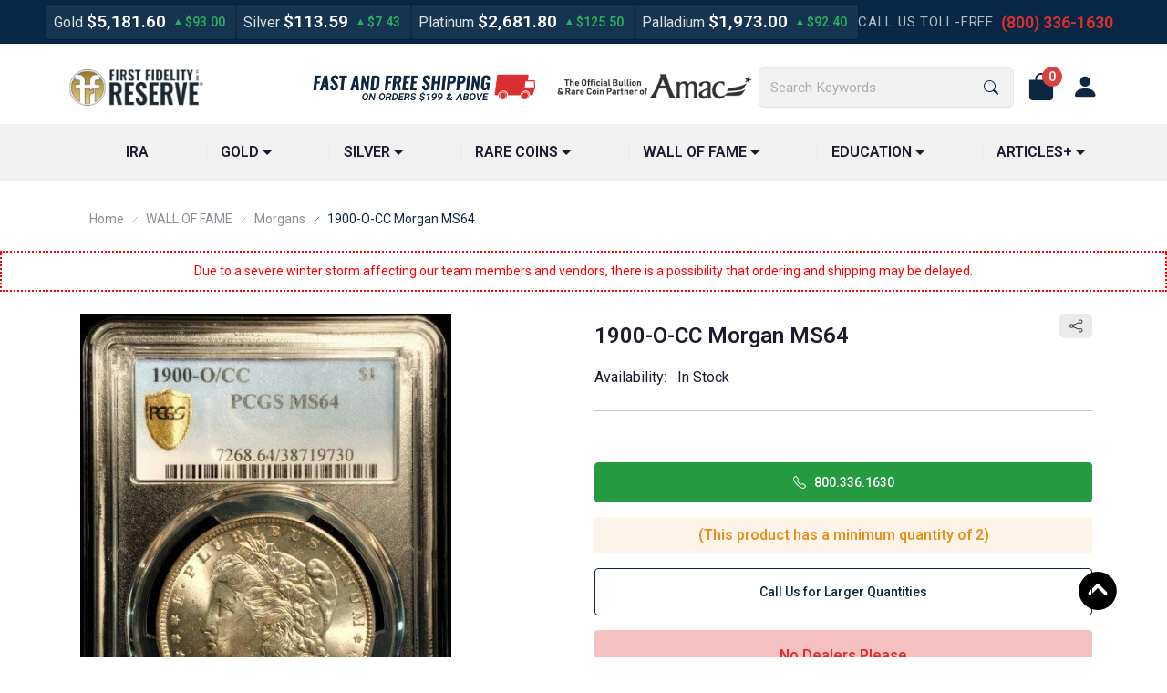

--- FILE ---
content_type: text/html; charset=utf-8
request_url: https://www.firstfidelityreserve.com/morgans/1900-o-cc-morgan-ms64
body_size: 18592
content:
<!DOCTYPE html>
<html xmlns="http://www.w3.org/1999/xhtml" dir="ltr" lang="en" xml:lang="en" >
<head><style>section.breadcrumbs {
    padding-bottom: 0px;
}</style>

<meta property="og:type" content="website" />
<meta property="og:image" content="https://www.firstfidelityreserve.com/image/thumbnails/19/3d/1900_O_CC__1_Morgan_MS64_PCGS_jpg-103380-500x636@2x.jpg" />
<meta property="og:image:width" content="1000" />
<meta property="og:image:height" content="1000" />
<meta property="og:image:alt" content="1900-O-CC Morgan MS64" />
<meta name="twitter:card" content="summary_large_image" />
<meta name="twitter:image" content="https://www.firstfidelityreserve.com/image/thumbnails/19/3d/1900_O_CC__1_Morgan_MS64_PCGS_jpg-103380-504x252.jpg" />
<meta charset="UTF-8">
<!--[if IE]>
	<meta http-equiv="x-ua-compatible" content="IE=Edge" />
<![endif]-->
<title>1900-O-CC Morgan MS64</title>
<meta name="keywords" content="1900-O-CC Morgan MS64, Morgan dollar, silver morgan, morgan silver dollar, silver dollar morgan" />
<meta name="description" content="Buy gold and silver coins, bullion bars and investment grade rare gold coins with First Fidelity Reserve.  A+ BBB Accredited.  Free Shipping $99 online orders.  Call 800.336.1630" />
<meta name="generator" content="AbanteCart v1.4.4 - Open Source eCommerce solution" />
<meta name="viewport" content="width=device-width, initial-scale=1.0" />
    <meta property="og:image" content="https://www.firstfidelityreserve.com/images/firstfidelityreserve.jpg" />
    
<base href="https://www.firstfidelityreserve.com/" />
    <!-- Google tag (gtag.js) -->
    <script async src="https://www.googletagmanager.com/gtag/js?id=UA-40897313-1"></script>
    <script>
        window.dataLayer = window.dataLayer || [];

        function gtag() {
            dataLayer.push(arguments);
        }
                gtag('js', new Date());
        gtag('config', "UA-40897313-1", {cookie_flags: 'SameSite=None;Secure'});
            </script>
    
<link href="resources/image/19/71/9.png" type="image/png" rel="icon" />

<link href="" rel="apple-touch-icon" />
<link href="" rel="apple-touch-icon" sizes="76x76" />
<link href="" rel="apple-touch-icon" sizes="120x120" />
<link href="" rel="apple-touch-icon" sizes="152x152" />
<link href="" rel="apple-touch-icon" sizes="192x192" />

<link href="https://www.firstfidelityreserve.com/1900-o-cc-morgan-ms64" rel="canonical" />
    <link rel="stylesheet" href="//cdnjs.cloudflare.com/ajax/libs/twitter-bootstrap/5.3.7/css/bootstrap.min.css" integrity="sha512-fw7f+TcMjTb7bpbLJZlP8g2Y4XcCyFZW8uy8HsRZsH/SwbMw0plKHFHr99DN3l04VsYNwvzicUX/6qurvIxbxw==" crossorigin="anonymous" referrerpolicy="no-referrer" />
    <link rel="stylesheet" href="//cdnjs.cloudflare.com/ajax/libs/twitter-bootstrap/5.3.7/css/bootstrap-grid.min.css" integrity="sha512-79vX0oXpL1ee3k+V7jJxmmT+xdb7UrE7Fce5RYu3/l1oO/EWaMGEjDDObLXe2JSrDZtoRntVv0Iolv6i4TDWKw==" crossorigin="anonymous" referrerpolicy="no-referrer" />
    <link rel="stylesheet" href="//cdnjs.cloudflare.com/ajax/libs/twitter-bootstrap/5.3.7/css/bootstrap-reboot.min.css" integrity="sha512-jk0jBZf+2M/6V/Nql7QBoEB3bl+J9apM4VxB+UFTYTgxlO8Wxzb6nroBv+cXyXRjTHEY/HUZUynWqz1aY1/upQ==" crossorigin="anonymous" referrerpolicy="no-referrer" />
    <link rel="stylesheet" href="//cdnjs.cloudflare.com/ajax/libs/twitter-bootstrap/5.3.7/css/bootstrap-utilities.min.css" integrity="sha512-ooC60t939JQlDgMDZ4CoLIVrNvUu1XeA4p2o0sT1apgD+75ZAhuO0eMugE6nHUhr0MEz8UOXMvNGSvdVMsk0Kg==" crossorigin="anonymous" referrerpolicy="no-referrer" />

<link href="https://fonts.googleapis.com/css2?family=Oswald:wght@400;500;600&family=Roboto:wght@400;500;600&display=swap" rel="stylesheet">
<link rel="stylesheet" href="//cdnjs.cloudflare.com/ajax/libs/font-awesome/7.0.0/css/all.min.css" integrity="sha512-DxV+EoADOkOygM4IR9yXP8Sb2qwgidEmeqAEmDKIOfPRQZOWbXCzLC6vjbZyy0vPisbH2SyW27+ddLVCN+OMzQ==" crossorigin="anonymous" referrerpolicy="no-referrer" />
<script src="//cdnjs.cloudflare.com/ajax/libs/font-awesome/7.0.0/js/all.min.js" integrity="sha512-gBYquPLlR76UWqCwD06/xwal4so02RjIR0oyG1TIhSGwmBTRrIkQbaPehPF8iwuY9jFikDHMGEelt0DtY7jtvQ==" crossorigin="anonymous" referrerpolicy="no-referrer"></script>
<link rel="stylesheet" href="//cdnjs.cloudflare.com/ajax/libs/bootstrap-icons/1.13.1/font/bootstrap-icons.min.css" integrity="sha512-t7Few9xlddEmgd3oKZQahkNI4dS6l80+eGEzFQiqtyVYdvcSG2D3Iub77R20BdotfRPA9caaRkg1tyaJiPmO0g==" crossorigin="anonymous" referrerpolicy="no-referrer" />
<link href="extensions/fid_template/storefront/view/fid_template/css/plugins/owl.carousel.min.css" rel="stylesheet" type='text/css' />
<link href="extensions/fid_template/storefront/view/fid_template/css/fid_style.css" rel="stylesheet" type='text/css' />

<link href="extensions/fid_template/storefront/view/fid_template/css/template_debug.css" rel="stylesheet" />

<!-- HTML5 shim, for IE6-8 support of HTML5 elements -->
<!--[if lt IE 9]>
      <script type="text/javascript" src="//html5shim.googlecode.com/svn/trunk/html5.js"></script>
    <![endif]-->
<!-- fav -->


<script src="//cdnjs.cloudflare.com/ajax/libs/jquery/3.7.1/jquery.min.js" integrity="sha512-v2CJ7UaYy4JwqLDIrZUI/4hqeoQieOmAZNXBeQyjo21dadnwR+8ZaIJVT8EE2iyI61OV8e6M8PP2/4hpQINQ/g==" crossorigin="anonymous" referrerpolicy="no-referrer"></script>
<script src="//cdnjs.cloudflare.com/ajax/libs/twitter-bootstrap/5.3.7/js/bootstrap.bundle.min.js" integrity="sha512-Tc0i+vRogmX4NN7tuLbQfBxa8JkfUSAxSFVzmU31nVdHyiHElPPy2cWfFacmCJKw0VqovrzKhdd2TSTMdAxp2g==" crossorigin="anonymous" referrerpolicy="no-referrer"></script>

<script src="extensions/fid_template/storefront/view/fid_template/js/plugins/owl.carousel.js" ></script>
<script defer src="//cdnjs.cloudflare.com/ajax/libs/bootstrap-hover-dropdown/2.2.1/bootstrap-hover-dropdown.min.js"></script>
<script type="text/javascript">
    let storeName = "First Fidelity Reserve";
    let baseUrl = 'https://www.firstfidelityreserve.com/';
    let samesite = 'None; secure=1;';
    let is_retina = true;
    let currency = '';
    let default_currency = 'USD';
    let language = '';
    let cart_url = 'https://www.firstfidelityreserve.com/index.php?rt=checkout/cart';
    let call_to_order_url = 'https://www.firstfidelityreserve.com/index.php?rt=content/contact';
    let search_url = 'https://www.firstfidelityreserve.com/index.php?rt=product/search';
    let text_add_cart_confirm = "Added to cart";
    let wishlist_add_url = 'https://www.firstfidelityreserve.com/index.php?rt=product/wishlist/add';
    let wishlist_remove_url = 'https://www.firstfidelityreserve.com/index.php?rt=product/wishlist/remove';
    let cart_added_url = 'https://www.firstfidelityreserve.com/index.php?rt=r/extension/product/showLastAdded';
    let cart_ajax_url = 'https://www.firstfidelityreserve.com/index.php?rt=r/product/product/addToCart&fc=1';
    let ga4_enabled = true;
    </script>
<script type="text/javascript" src="extensions/fid_template/storefront/view/fid_template/js/main.js"></script>
<input type="hidden" id="finalProductQty">
<div class="modal fade" id="myModal_product"  role="dialog">
    <div class="modal-dialog" id="addPreSaleProductINCartCB" onClick="productAddToCart()">
        <div class="modal-content">
            <div class="modal-header">
                <button type="button" class="close"  data-dismiss="modal">&times;</button>
                <h4 class="modal-title">Important Notice!</h4>
            </div>
            <div class="modal-body">
                <p>Please note this is a Pre-sale item and is expected to ship <span class="bld-presale">on or around <span id="presaleShipDate"></span> . Ordering Pre-Sale items may delay shipping your entire order.</span> If you wish to order items and have them shipped separately, please place a separate order.</p>
            </div>
            <div class="modal-footer">
                <button type="button" class="btn btn-default"  data-dismiss="modal">OK</button>
            </div>
        </div>
    </div>
</div>
<script type="text/javascript" async="" src="https://static.klaviyo.com/onsite/js/X5hFnH/klaviyo.js"></script>
<script type="text/javascript">
    !function(){if(!window.klaviyo){window._klOnsite=window._klOnsite||[];try{window.klaviyo=new Proxy({},{get:function(n,i){return"push"===i?function(){var n;(n=window._klOnsite).push.apply(n,arguments)}:function(){for(var n=arguments.length,o=new Array(n),w=0;w<n;w++)o[w]=arguments[w];var t="function"==typeof o[o.length-1]?o.pop():void 0,e=new Promise((function(n){window._klOnsite.push([i].concat(o,[function(i){t&&t(i),n(i)}]))}));return e}}})}catch(n){window.klaviyo=window.klaviyo||[],window.klaviyo.push=function(){var n;(n=window._klOnsite).push.apply(n,arguments)}}}}();
</script>
    </head>
<body class="product-product">
<div id="preloader" >
	<div id="preloader_status">
		<div class="spinner-overlay my-auto">
			<div class="text-center h-100 d-flex align-items-center justify-content-center">
				<div class="spinner-border text-primary" role="status">
					<span class="visually-hidden">Loading...</span>
				</div>
			</div>
		</div>
	</div>
</div>
<!-- header section Starts -->
<header>
	<div class="nav-wrapper">
		<!-- Main header section Starts -->
		<div class="metal-ticker d-flex align-items-center justify-content-center px-0 px-md-3 py-2 small">
    <div class="metal-ticker-list d-flex flex-nowrap gap-2 text-center px-3 px-md-0">
        <div class="metal-card gold d-flex flex-nowrap align-items-center px-1 px-sm-2 py-2">
            <span class="metal-card-name me-1">Gold</span>
            <span class="metal-card-price fw-semibold me-1"></span>
            <span class="metal-card-change text-nowrap px-1"></span>
        </div>
        <div class="metal-card silver d-flex flex-nowrap align-items-center px-1 px-sm-2 py-2">
            <span class="metal-card-name me-1">Silver</span>
            <span class="metal-card-price fw-semibold me-1"></span>
            <span class="metal-card-change text-nowrap px-1"></span>
        </div>
        <div class="metal-card platinum d-none d-lg-flex flex-nowrap align-items-center px-2 py-2">
            <span class="metal-card-name me-1">Platinum</span>
            <span class="metal-card-price fw-semibold me-1"></span>
            <span class="metal-card-change text-nowrap px-1"></span>
        </div>
        <div class="metal-card palladium d-none d-xl-flex flex-nowrap align-items-center px-2 py-2">
            <span class="metal-card-name me-1">Palladium</span>
            <span class="metal-card-price fw-semibold me-1"></span>
            <span class="metal-card-change text-nowrap px-1"></span>
        </div>
        <div class="metal-ticker-phone d-none d-sm-flex align-items-center text-uppercase">
            <span class="metal-ticker-phone-label">Call us toll-free</span>
            <a href="tel:(800) 336-1630" class="metal-ticker-phone-number px-2">
                (800) 336-1630            </a>
        </div>
    </div>
</div>
<script type = "text/javascript" >
    let USDollar = new Intl.NumberFormat('en-US', {
        style: 'currency',
        currency: 'USD',
    });

    function updateMetal(type, oneDayChange, ask, bid, dayPrc) {
        const item = $('.metal-ticker .metal-card.'+type);
        item.find('.metal-card-price')
            .stop(true, true)
            .slideUp()
            .text(USDollar.format(ask.toFixed(2)))
            .slideDown();
        const changeAmt = oneDayChange.toFixed(2);
        const change = item.find('.metal-card-change');
        change
            .stop(true, true)
            .fadeOut()
            .text(USDollar.format(changeAmt))
            .fadeIn();

        if(changeAmt > 0.0){
            change.removeClass('metal-card-change-down').addClass('metal-card-change-up');
        }else if(changeAmt < 0.0){
            change.removeClass('metal-card-change-up').addClass('metal-card-change-down');
        }else{
            change.removeClass('metal-card-change-up').removeClass('metal-card-change-down');
        }
    }

    function updateSpots() {
        $.ajax({
            type: 'POST',
            url: "https:\/\/www.firstfidelityreserve.com\/index.php?rt=r\/extension\/fid_custom\/getMetalRates",
            dataType: 'json',
            contentType: 'application/json',
            success: function (data) {
                for(var i = 0; i < data.length; i++){
                    updateMetal(
                        data[i].type,
                        parseFloat(data[i].OneDayChange),
                        parseFloat(data[i].Ask),
                        parseFloat(data[i].Bid),
                        parseFloat(data[i].OneDayChangePercent)
                    );
                }
            },
        });
    }
    $(document).ready(function () {
        updateSpots();
        setInterval(updateSpots, 60000);
    });
</script>
<div class="d-block ">
        <div class="top-bar fixed-top pt-4 pb-3" role="navigation">
            <div class="px-0 px-lg-auto container-xl">
                            <div class="d-flex flex-wrap justify-content-center flex-lg-nowrap justify-content-lg-between">
                    <div class="w-auto d-none d-md-flex" style="max-width: 260px">
                                                <a class="navbar-brand logo" href="https://www.firstfidelityreserve.com/">
                            <img src="resources/image/19/71/5.png" class="img-fluid"
                                 title="First Fidelity Reserve" alt="First Fidelity Reserve"/>                        </a>
                                            </div>
                    <div class="header-right col-12 col-md-9 d-flex flex-wrap align-items-center justify-content-center justify-content-md-end">
                                                            <div class="header-right-block block_1 d-flex justify-content-center justify-content-md-end">
                                    <div class="d-flex flex-column d-md-none w-100">
    <div class="d-flex flex-nowrap justify-content-between align-items-center gap-2">
        <div class="flex-shrink-0">
            <a class="mob-nav-btn menu-icon bg-transparent text-primary" data-bs-toggle="offcanvas" href="#menuoffcanvas" role="button" aria-controls="menuoffcanvas">
                <i class="fs-1 bi bi-justify"></i></a>
        </div>

        <div class="flex-shrink-0">
            <a class="navbar-brand logo" href="">
                <img src="extensions/fid_template/image/fid-logo.png" class="img-fluid"
                     style="max-width:130px;" title="" alt=""/>
            </a>
        </div>

        <div class="flex-shrink-0 ms-auto">
            <a class="mob-nav-btn fld_call-phone d-flex text-danger"
               href="tel:(800) 336-1630"
               role="button" ><i class="bi bi-telephone-fill"></i>
            </a>
        </div>
        <div class="flex-shrink-0">
            <a class="mob-nav-btn srch-icon d-flex"
               data-bs-toggle="offcanvas" href="#searchoffcanvas"
               role="button" aria-controls="searchoffcanvas" aria-label="search"><i class="bi bi-search"></i>
            </a>
        </div>

        <div class="flex-shrink-0">
            <ul class="nav navbar-nav topcart mb-0">
                <li class="nav-item">
                    <a class="mob-nav-btn cart-btn d-inline-flex position-relative align-items-center justify-content-center"
                       data-bs-toggle="offcanvas" href="#cartoffcanvas" role="button" aria-controls="cartoffcanvas" aria-label="cart link">
                        <i class="bi bi-bag-fill"></i>
                        <span class="link-badge bg-danger position-absolute rounded-circle d-flex align-items-center justify-content-center">
                            <span class="cart_counter">0</span>
                        </span>
                    </a>
                </li>
            </ul>
        </div>
    </div>
    <div class="flex-nowrap d-flex d-lg-none justify-content-between align-items-center gap-2 mt-2">
        <img src="extensions/fid_template/image/blocks/header_amac.png" alt="Amac" class="header-image-amac" style="max-width:141px; width: auto; height: auto; display: block;">
        <img src="extensions/fid_template/image/blocks/header_fast_free.png" alt="fast shipping" class="header-image-fast" style="max-width:148px; width: auto; height: auto; display: block;">
    </div>
</div>

<div class="flex-nowrap d-none d-md-flex justify-content-between align-items-center gap-2">
    <img src="extensions/fid_template/image/blocks/header_fast_free.png" alt="fast shipping" class="img-fluid header-image-fast" style="max-width:248px; width: auto;">
    <img src="extensions/fid_template/image/blocks/header_amac.png" alt="Amac" class="img-fluid header-image-amac" style="max-width:241px; width: auto;">
</div>                                </div>
                                                            <div class="header-right-block block_2 d-flex justify-content-center justify-content-md-end">
                                    <form id="search_form" action="https://www.firstfidelityreserve.com/" class="form-search top-search d-flex w-100 justify-content-center">
    <input type="hidden" name="rt" value="product/search"/>
    <input type="hidden" name="category_id" id="filter_category_id" value=""/>
    <div class="d-none d-lg-flex input-group rounded-1 ms-auto">
                    <button class="btn arrow-none border-end shadow-none d-inline-flex align-items-center justify-content-between m-0 p-2"
                    type="button"
                    data-bs-toggle="dropdown" aria-expanded="false">
                <span id="category_selected" class="d-md-none d-xl-inline-block text-truncate">All Categories</span>
                <i class="ms-1 bi bi-chevron-down"></i>
            </button>
                        <ul id="search-category" class="dropdown-menu">
                                    <li class="search-category">
                        <a class="dropdown-item rounded-1"
                           data-id="0,0"
                           id="category_0">
                            All Categories                        </a>
                    </li>
                                        <li class="search-category">
                        <a class="dropdown-item rounded-1"
                           data-id="0,337"
                           id="category_337">
                            IRA                        </a>
                    </li>
                                        <li class="search-category">
                        <a class="dropdown-item rounded-1"
                           data-id="0,1"
                           id="category_1">
                            GOLD                        </a>
                    </li>
                                        <li class="search-category">
                        <a class="dropdown-item rounded-1"
                           data-id="0,2"
                           id="category_2">
                            SILVER                        </a>
                    </li>
                                        <li class="search-category">
                        <a class="dropdown-item rounded-1"
                           data-id="0,297"
                           id="category_297">
                            RARE COINS                        </a>
                    </li>
                                        <li class="search-category">
                        <a class="dropdown-item rounded-1"
                           data-id="0,314"
                           id="category_314">
                            WALL OF FAME                        </a>
                    </li>
                                        <li class="search-category">
                        <a class="dropdown-item rounded-1"
                           data-id="0,85"
                           id="category_85">
                            EDUCATION                        </a>
                    </li>
                                        <li class="search-category">
                        <a class="dropdown-item rounded-1"
                           data-id="0,97"
                           id="category_97">
                            ARTICLES+                        </a>
                    </li>
                                </ul>
                    <div>
        <input type="text"
               id="filter-keyword"
               name="keyword"
               autocomplete="off"
               class="form-control bg-transparent shadow-none border-0 m-0"
               placeholder="Search Keywords"
               value="" disabled/>
        </div>
        <button id="search-button" class="btn-search lh-1 ms-4" title="Go">
            <i class="bi bi-search"></i>
        </button>
    </div>

    <div class="offcanvas search-offcanvas offcanvas-end" tabindex="-1" id="searchoffcanvas"
         aria-labelledby="cartoffcanvasLabel">
        <div class="offcanvas-header text-end">
            <button type="button" class="btn btn-danger btn-icon ms-auto" data-bs-dismiss="offcanvas"
                    aria-label="Close"><i class="bi bi-x"></i></button>
        </div>
        <div class="offcanvas-body">
            <div class="btn-group">
                                <button
                            class="btn dropdown-toggle arrow-none bg-transparent shadow-none border-0"
                            type="button"
                            data-bs-toggle="dropdown" aria-expanded="false">
                        <div id="category_selected" class="d-xl-flex">All Categories</div>
                        <i class="ms-2 bi bi-chevron-down"></i>
                    </button>
                                        <ul id="search-category" class="dropdown-menu">
                                                    <li class="search-category">
                                <a class="dropdown-item rounded-1"
                                   data-id="0,0"
                                   id="category_0">
                                    All Categories                                </a>
                            </li>
                                                        <li class="search-category">
                                <a class="dropdown-item rounded-1"
                                   data-id="0,337"
                                   id="category_337">
                                    IRA                                </a>
                            </li>
                                                        <li class="search-category">
                                <a class="dropdown-item rounded-1"
                                   data-id="0,1"
                                   id="category_1">
                                    GOLD                                </a>
                            </li>
                                                        <li class="search-category">
                                <a class="dropdown-item rounded-1"
                                   data-id="0,2"
                                   id="category_2">
                                    SILVER                                </a>
                            </li>
                                                        <li class="search-category">
                                <a class="dropdown-item rounded-1"
                                   data-id="0,297"
                                   id="category_297">
                                    RARE COINS                                </a>
                            </li>
                                                        <li class="search-category">
                                <a class="dropdown-item rounded-1"
                                   data-id="0,314"
                                   id="category_314">
                                    WALL OF FAME                                </a>
                            </li>
                                                        <li class="search-category">
                                <a class="dropdown-item rounded-1"
                                   data-id="0,85"
                                   id="category_85">
                                    EDUCATION                                </a>
                            </li>
                                                        <li class="search-category">
                                <a class="dropdown-item rounded-1"
                                   data-id="0,97"
                                   id="category_97">
                                    ARTICLES+                                </a>
                            </li>
                                                </ul>
                       </div>
            <div class="input-group">
                <input type="text" id="filter-keyword" name="keyword"
                       autocomplete="off" class="form-control bg-transparent shadow-none border-0 m-0"
                       placeholder="Search Keywords" value="" disabled/>
            </div>
            <div class="d-grid">
                <button class="btn btn-primary" title="Go">
                    <i class="bi bi-search"></i>
                </button>
            </div>
        </div>
    </div>
</form>                                </div>
                                                            <div class="header-right-block block_4 d-flex justify-content-center justify-content-md-end">
                                    <div class="cart-top-block">
    <ul class="nav navbar-nav topcart ">
                <li class="nav-item d-none d-md-block">
            <a class="image-link me-2 d-inline-flex position-relative align-items-center justify-content-center rounded-circle" data-bs-toggle="offcanvas" href="#cartoffcanvas" role="button" aria-controls="cartoffcanvas" aria-label="cart link">
                <i class="bi bi-bag-fill"></i>
                <span class="link-badge bg-danger rounded-circle position-absolute d-flex align-items-center justify-content-center">
                    <span class="cart_counter">0</span>
                </span>
            </a>
        </li>
    </ul>

</div>
                                </div>
                                                            <div class="header-right-block block_5 d-flex justify-content-center justify-content-md-end">
                                    <div class="d-none d-md-block" id="customer_menu_top">
    <a title="Login"
       href="https://www.firstfidelityreserve.com/index.php?rt=account/login"
       class="d-none image-link d-md-inline-flex position-relative align-items-center justify-content-center rounded-circle"
       aria-label="user link">
        <i class="bi bi-person-fill"></i>
    </a>
</div>                                </div>
                                                </div>
                </div>
            </div>
        </div>
</div>
<div id="menuoffcanvas" class="offcanvas menu-offcanvas offcanvas-end" tabindex="-1"
     aria-labelledby="menuoffcanvasLabel" role="dialog" aria-modal="true">
    <div class="offcanvas-header">
        <button type="button" class="btn btn-danger btn-icon " data-bs-dismiss="offcanvas" aria-label="Close">
            <i class="bi bi-x"></i>
        </button>
        <a class="btn btn-primary image-link ms-3 me-2 p-2" data-bs-toggle="offcanvas"
           href="#cartoffcanvas" role="button" aria-controls="cartoffcanvas" aria-label="cart link">
            <i class="bi bi-cart3 me-2"></i>Cart        </a>
        <a href="https://www.firstfidelityreserve.com/index.php?rt=account/account" class="btn btn-primary p-2">
            <i class="bi bi-person"></i>
            Account        </a>
    </div>
    <div class="offcanvas-body">
        <div class="scroll-div mt-2">
            <div class="accordion accordion-flush" id="accordionFlushExample">
                                    <div class="accordion-item">
                        <h2 class="accordion-header">
                            <button class="accordion-button fw-bold" type="button" data-bs-toggle="collapse"
                                    data-bs-target="#mob-menu-collapseOne" aria-expanded="true"
                                    aria-controls="mob-menu-collapseOne">Home                            </button>
                        </h2>
                        <div id="mob-menu-collapseOne" class="accordion-collapse collapse show"
                             data-bs-parent="#accordionFlushExample">
                            <div class="accordion-body p-0">
                                <div class="list-group list-group-flush">
                                                                            <a href="https://www.firstfidelityreserve.com/p-ira"
                                           class="list-group-item list-group-item-action border-0">IRA</a>
                                                                            <a href="javascript:void(0);" class="accordion-button collapsed fw-bold" type="button"
                                                    data-bs-toggle="collapse"
                                                    data-bs-target="#mob-menu-collapse1"
                                                    aria-expanded="false"
                                                    aria-controls="mob-menu-collapse1">GOLD                                            </a>
                                            <div id="mob-menu-collapse1" class="accordion-collapse collapse">
                                                <div class="list-group list-group-flush">
                                                                                                        <a href="https://www.firstfidelityreserve.com/top-picks-gold"
                                                           class="list-group-item list-group-item-action border-0">Top Picks</a>
                                                                                                        <a href="https://www.firstfidelityreserve.com/united-states-mint-gold"
                                                           class="list-group-item list-group-item-action border-0">United States Mint Bullion</a>
                                                                                                        <a href="https://www.firstfidelityreserve.com/united-states-mint-rare-coins"
                                                           class="list-group-item list-group-item-action border-0">United States Mint Rare Coins</a>
                                                                                                        <a href="https://www.firstfidelityreserve.com/royal-canadian-mint-gold"
                                                           class="list-group-item list-group-item-action border-0">Royal Canadian Mint</a>
                                                                                                        <a href="https://www.firstfidelityreserve.com/royal-mint"
                                                           class="list-group-item list-group-item-action border-0">The Royal Mint</a>
                                                                                                        <a href="https://www.firstfidelityreserve.com/mexican-mint"
                                                           class="list-group-item list-group-item-action border-0">Mexican Mint</a>
                                                                                                        <a href="https://www.firstfidelityreserve.com/australian-mints"
                                                           class="list-group-item list-group-item-action border-0">Australian Mints</a>
                                                                                                        <a href="https://www.firstfidelityreserve.com/other-world-mints"
                                                           class="list-group-item list-group-item-action border-0">Other World Mints</a>
                                                                                                        <a href="https://www.firstfidelityreserve.com/gold-bars-amp-rounds"
                                                           class="list-group-item list-group-item-action border-0">Gold Bars &amp; Rounds</a>
                                                                                                        <a href="https://www.firstfidelityreserve.com/mint-state-common-date-gold-coin"
                                                           class="list-group-item list-group-item-action border-0">Mint-State, Common Date Gold Coins</a>
                                                                                                </div>
                                            </div>
                                                                                    <a href="javascript:void(0);" class="accordion-button collapsed fw-bold" type="button"
                                                    data-bs-toggle="collapse"
                                                    data-bs-target="#mob-menu-collapse2"
                                                    aria-expanded="false"
                                                    aria-controls="mob-menu-collapse2">SILVER                                            </a>
                                            <div id="mob-menu-collapse2" class="accordion-collapse collapse">
                                                <div class="list-group list-group-flush">
                                                                                                        <a href="https://www.firstfidelityreserve.com/top-picks-silver"
                                                           class="list-group-item list-group-item-action border-0">Top Picks</a>
                                                                                                        <a href="https://www.firstfidelityreserve.com/united-states-mint-bullion-silver"
                                                           class="list-group-item list-group-item-action border-0">United States Mint Bullion</a>
                                                                                                        <a href="https://www.firstfidelityreserve.com/united-states-mint-rare-coins-silver"
                                                           class="list-group-item list-group-item-action border-0">United States Mint Rare Coins</a>
                                                                                                        <a href="https://www.firstfidelityreserve.com/royal-canadian-mint_203"
                                                           class="list-group-item list-group-item-action border-0">Royal Canadian Mint</a>
                                                                                                        <a href="https://www.firstfidelityreserve.com/royal-mint_207"
                                                           class="list-group-item list-group-item-action border-0">The Royal Mint</a>
                                                                                                        <a href="https://www.firstfidelityreserve.com/australian-mints-silver"
                                                           class="list-group-item list-group-item-action border-0">Australian Mints</a>
                                                                                                        <a href="https://www.firstfidelityreserve.com/other-world-mints-silver"
                                                           class="list-group-item list-group-item-action border-0">Other World Mints</a>
                                                                                                        <a href="https://www.firstfidelityreserve.com/silver-rounds_222"
                                                           class="list-group-item list-group-item-action border-0">Silver Rounds</a>
                                                                                                        <a href="https://www.firstfidelityreserve.com/silver-bars-"
                                                           class="list-group-item list-group-item-action border-0">Silver Bars</a>
                                                                                                        <a href="https://www.firstfidelityreserve.com/silver-bullet"
                                                           class="list-group-item list-group-item-action border-0">Silver Bullets</a>
                                                                                                </div>
                                            </div>
                                                                                    <a href="javascript:void(0);" class="accordion-button collapsed fw-bold" type="button"
                                                    data-bs-toggle="collapse"
                                                    data-bs-target="#mob-menu-collapse297"
                                                    aria-expanded="false"
                                                    aria-controls="mob-menu-collapse297">RARE COINS                                            </a>
                                            <div id="mob-menu-collapse297" class="accordion-collapse collapse">
                                                <div class="list-group list-group-flush">
                                                                                                        <a href="https://www.firstfidelityreserve.com/rare-gold-coins"
                                                           class="list-group-item list-group-item-action border-0">Rare Gold Coins</a>
                                                                                                </div>
                                            </div>
                                                                                    <a href="javascript:void(0);" class="accordion-button collapsed fw-bold" type="button"
                                                    data-bs-toggle="collapse"
                                                    data-bs-target="#mob-menu-collapse314"
                                                    aria-expanded="false"
                                                    aria-controls="mob-menu-collapse314">WALL OF FAME                                            </a>
                                            <div id="mob-menu-collapse314" class="accordion-collapse collapse">
                                                <div class="list-group list-group-flush">
                                                                                                        <a href="https://www.firstfidelityreserve.com/indians--"
                                                           class="list-group-item list-group-item-action border-0">Indians</a>
                                                                                                        <a href="https://www.firstfidelityreserve.com/libertys"
                                                           class="list-group-item list-group-item-action border-0">Liberty's</a>
                                                                                                        <a href="https://www.firstfidelityreserve.com/princess"
                                                           class="list-group-item list-group-item-action border-0">Princess</a>
                                                                                                        <a href="https://www.firstfidelityreserve.com/morgans"
                                                           class="list-group-item list-group-item-action border-0">Morgans</a>
                                                                                                        <a href="https://www.firstfidelityreserve.com/classic-commemeratives"
                                                           class="list-group-item list-group-item-action border-0">Classic Commemeratives</a>
                                                                                                        <a href="https://www.firstfidelityreserve.com/burnished"
                                                           class="list-group-item list-group-item-action border-0">Burnished</a>
                                                                                                        <a href="https://www.firstfidelityreserve.com/palladium-"
                                                           class="list-group-item list-group-item-action border-0">Palladium</a>
                                                                                                        <a href="https://www.firstfidelityreserve.com/shipwreck-coins"
                                                           class="list-group-item list-group-item-action border-0">Shipwreck Coins</a>
                                                                                                        <a href="https://www.firstfidelityreserve.com/specialty-mints"
                                                           class="list-group-item list-group-item-action border-0">Specialty Mints</a>
                                                                                                        <a href="https://www.firstfidelityreserve.com/platinum-"
                                                           class="list-group-item list-group-item-action border-0">Platinum</a>
                                                                                                </div>
                                            </div>
                                                                                    <a href="javascript:void(0);" class="accordion-button collapsed fw-bold" type="button"
                                                    data-bs-toggle="collapse"
                                                    data-bs-target="#mob-menu-collapse85"
                                                    aria-expanded="false"
                                                    aria-controls="mob-menu-collapse85">EDUCATION                                            </a>
                                            <div id="mob-menu-collapse85" class="accordion-collapse collapse">
                                                <div class="list-group list-group-flush">
                                                                                                        <a href="https://www.firstfidelityreserve.com/certification-gold"
                                                           class="list-group-item list-group-item-action border-0">Certification of Gold</a>
                                                                                                        <a href="https://www.firstfidelityreserve.com/coin-symbology"
                                                           class="list-group-item list-group-item-action border-0">Coin Symbology</a>
                                                                                                        <a href="https://www.firstfidelityreserve.com/select-four-strategy"
                                                           class="list-group-item list-group-item-action border-0">Select Four Strategy</a>
                                                                                                        <a href="https://www.firstfidelityreserve.com/mint-state-common-date-gold-coins"
                                                           class="list-group-item list-group-item-action border-0">Mint-State, Common-Date Gold Coins</a>
                                                                                                        <a href="https://www.firstfidelityreserve.com/national-motto"
                                                           class="list-group-item list-group-item-action border-0">Our National Motto</a>
                                                                                                        <a href="https://www.firstfidelityreserve.com/20-liberty-double-eagles"
                                                           class="list-group-item list-group-item-action border-0">$20 Liberty Double Eagles</a>
                                                                                                        <a href="https://www.firstfidelityreserve.com/buy-25-american-gold-eagles"
                                                           class="list-group-item list-group-item-action border-0">Why Buy $25 American Gold Eagles</a>
                                                                                                        <a href="https://www.firstfidelityreserve.com/protect-valuables"
                                                           class="list-group-item list-group-item-action border-0">Protect your Valuables</a>
                                                                                                        <a href="https://www.firstfidelityreserve.com/collecting-with-the-stars"
                                                           class="list-group-item list-group-item-action border-0">Collecting with the Stars</a>
                                                                                                        <a href="https://www.firstfidelityreserve.com/books-amp-supplies"
                                                           class="list-group-item list-group-item-action border-0">BOOKS &amp; SUPPLIES</a>
                                                                                                        <a href="https://www.firstfidelityreserve.com/great-collectors"
                                                           class="list-group-item list-group-item-action border-0">Great Collectors</a>
                                                                                                        <a href="https://www.firstfidelityreserve.com/price-charts"
                                                           class="list-group-item list-group-item-action border-0">Charts</a>
                                                                                                        <a href="https://www.firstfidelityreserve.com/why-buy-certified-coins"
                                                           class="list-group-item list-group-item-action border-0">Why Buy Certified Coins</a>
                                                                                                </div>
                                            </div>
                                                                                    <a href="javascript:void(0);" class="accordion-button collapsed fw-bold" type="button"
                                                    data-bs-toggle="collapse"
                                                    data-bs-target="#mob-menu-collapse97"
                                                    aria-expanded="false"
                                                    aria-controls="mob-menu-collapse97">ARTICLES+                                            </a>
                                            <div id="mob-menu-collapse97" class="accordion-collapse collapse">
                                                <div class="list-group list-group-flush">
                                                                                                        <a href="https://www.firstfidelityreserve.com/cac-article"
                                                           class="list-group-item list-group-item-action border-0">CAC</a>
                                                                                                        <a href="https://www.firstfidelityreserve.com/rare-coin-tonning"
                                                           class="list-group-item list-group-item-action border-0">Rare Coin Toning</a>
                                                                                                        <a href="https://www.firstfidelityreserve.com/ultimate-indian-head-double-eagle"
                                                           class="list-group-item list-group-item-action border-0">The Ultimate - Indian Head Double Eagle</a>
                                                                                                        <a href="https://www.firstfidelityreserve.com/peter-the-eagle"
                                                           class="list-group-item list-group-item-action border-0">Peter – The Eagle</a>
                                                                                                        <a href="https://www.firstfidelityreserve.com/ship-of-gold-treasures"
                                                           class="list-group-item list-group-item-action border-0">Ship of Gold Treasures</a>
                                                                                                        <a href="https://www.firstfidelityreserve.com/press-release"
                                                           class="list-group-item list-group-item-action border-0">News Releases</a>
                                                                                                        <a href="https://www.firstfidelityreserve.com/gold-expert-advantage"
                                                           class="list-group-item list-group-item-action border-0">Gold Expert Advantage</a>
                                                                                                        <a href="https://www.firstfidelityreserve.com/mike-fuljenz-weekly-report"
                                                           class="list-group-item list-group-item-action border-0">Mike Fuljenz Weekly Report</a>
                                                                                                        <a href="https://www.firstfidelityreserve.com/our-expert"
                                                           class="list-group-item list-group-item-action border-0">Our Expert's Resume</a>
                                                                                                        <a href="https://www.firstfidelityreserve.com/buy-gold"
                                                           class="list-group-item list-group-item-action border-0">How to Buy Gold</a>
                                                                                                        <a href="https://www.firstfidelityreserve.com/award-winning-videos"
                                                           class="list-group-item list-group-item-action border-0">Award Winning Videos</a>
                                                                                                        <a href="https://www.firstfidelityreserve.com/guide-about-prices-"
                                                           class="list-group-item list-group-item-action border-0">GUIDE: ABOUT PRICES</a>
                                                                                                        <a href="https://www.firstfidelityreserve.com/why-buy-certified-coins-"
                                                           class="list-group-item list-group-item-action border-0">Why Buy Certified Coins</a>
                                                                                                        <a href="https://www.firstfidelityreserve.com/books"
                                                           class="list-group-item list-group-item-action border-0">Available Books</a>
                                                                                                </div>
                                            </div>
                                                                        </div>
                            </div>
                        </div>
                    </div>
                                            </div>
        </div>
    </div>
</div><div id="cartoffcanvas" class="offcanvas cart-offcanvas offcanvas-end" tabindex="-1"  aria-labelledby="cartoffcanvasLabel"  role="dialog" aria-modal="true">
    <div class="offcanvas-header border-bottom">
        <button type="button" class="btn btn-danger btn-icon position-absolute" data-bs-dismiss="offcanvas" aria-label="Close">
            <i class="bi bi-x"></i>
        </button>
        <div class="row w-100 align-items-center justify-content-between">
            <div class="col-auto">
                <h5 class="mb-0 ms-3">Shopping Cart (<span class="cart_counter">0</span>)</h5>
            </div>
        </div>
    </div>
    <div class="offcanvas-body">
        	<div class="empty_cart text-center">
                <i class="bi bi-shopping-cart">0 items</i>
        	</div>
    </div>
</div>		<!-- Main header section Ends -->
		<!-- header-bottom-section Starts -->
		<div class="header-bottom-section">
							

	<div id="category_top_tpl" class="d-none d-lg-block">
    <nav id="category_top_block" class="navbar navbar-expand-lg navbar-light default bg-body-alt">
        <div class="container position-relative">
            <div class="ms-5 collapse d-none d-lg-flex navbar-collapse">
                <ul class="w-100 mega-sf-menu d-flex mx-0 list-unstyled align-items-start mb-0 justify-content-between">
                                                <li class="d-block mx-2">
                                <a id="menu_ira" class="nav-link " href="https://www.firstfidelityreserve.com/gold-ira-form"
                                   target="_self">
                                    IRA                                </a>
                            </li>
                                                            <li class="d-block dropdown mega-menu mx-2">
                                    <a id="menu_customgold"
                                       class="dropdown-toggle nav-link "
                                       href="gold"
                                       target="_self"
                                       role="button" data-bs-toggle="dropdown" aria-expanded="false" data-bs-auto-close="outside">
                                        GOLD                                    </a>
                                    <ul class="dropdown-menu "><li class=""><a href="top-picks-gold" class="dropdown-item px-0 nav-link"><span class="text-truncate">Top Picks</span></a></li><li class=""><a href="united-states-mint-gold" class="dropdown-item px-0 nav-link"><span class="text-truncate">United States Mint Bullion</span></a></li><li class=""><a href="united-states-mint-rare-coins" class="dropdown-item px-0 nav-link"><span class="text-truncate">United States Mint Rare Coins</span></a></li><li class=""><a href="royal-canadian-mint-gold" class="dropdown-item px-0 nav-link"><span class="text-truncate">Royal Canadian Mint</span></a></li><li class=""><a href="mexican-mint" class="dropdown-item px-0 nav-link"><span class="text-truncate">Mexican Mint</span></a></li><li class=""><a href="other-world-mints" class="dropdown-item px-0 nav-link"><span class="text-truncate">Other World Mints</span></a></li><li class=""><a href="gold-bars-amp-rounds" class="dropdown-item px-0 nav-link"><span class="text-truncate">Gold Bars & Rounds</span></a></li></ul>                                </li>
                                                            <li class="d-block dropdown mega-menu mx-2">
                                    <a id="menu_customsilver"
                                       class="dropdown-toggle nav-link "
                                       href="buy-silver"
                                       target="_self"
                                       role="button" data-bs-toggle="dropdown" aria-expanded="false" data-bs-auto-close="outside">
                                        SILVER                                    </a>
                                    <ul class="dropdown-menu "><li class=""><a href="top-picks-silver" class="dropdown-item px-0 nav-link"><span class="text-truncate">Top Picks</span></a></li><li class=""><a href="united-states-mint-bullion-silver" class="dropdown-item px-0 nav-link"><span class="text-truncate">United States Mint Bullion</span></a></li><li class=""><a href="united-states-mint-rare-coins-silver" class="dropdown-item px-0 nav-link"><span class="text-truncate">United States Mint Rare Coins</span></a></li><li class=""><a href="royal-canadian-mint_203" class="dropdown-item px-0 nav-link"><span class="text-truncate">Royal Canadian Mint</span></a></li><li class=""><a href="royal-mint_207" class="dropdown-item px-0 nav-link"><span class="text-truncate">The Royal Mint</span></a></li><li class=""><a href="australian-mints-silver" class="dropdown-item px-0 nav-link"><span class="text-truncate">Australian Mints</span></a></li><li class=""><a href="other-world-mints-silver" class="dropdown-item px-0 nav-link"><span class="text-truncate">Other World Mints</span></a></li><li class=""><a href="silver-rounds_222" class="dropdown-item px-0 nav-link"><span class="text-truncate">Silver Rounds</span></a></li><li class=""><a href="silver-bars-" class="dropdown-item px-0 nav-link"><span class="text-truncate">Silver Bars</span></a></li></ul>                                </li>
                                                            <li class="d-block dropdown mega-menu mx-2">
                                    <a id="menu_customraree"
                                       class="dropdown-toggle nav-link "
                                       href="rare-coins"
                                       target="_self"
                                       role="button" data-bs-toggle="dropdown" aria-expanded="false" data-bs-auto-close="outside">
                                        RARE COINS                                    </a>
                                    <ul class="dropdown-menu "><li class=""><a href="rare-gold-coins" class="dropdown-item px-0 nav-link"><span class="text-truncate">Rare Gold Coins</span></a></li></ul>                                </li>
                                                            <li class="d-block dropdown mega-menu mx-2">
                                    <a id="menu_customwall"
                                       class="dropdown-toggle nav-link "
                                       href="wall-of-fame"
                                       target="_self"
                                       role="button" data-bs-toggle="dropdown" aria-expanded="false" data-bs-auto-close="outside">
                                        WALL OF FAME                                    </a>
                                    <ul class="dropdown-menu "><li class=""><a href="indians--" class="dropdown-item px-0 nav-link"><span class="text-truncate">Indians</span></a></li><li class=""><a href="libertys" class="dropdown-item px-0 nav-link"><span class="text-truncate">Liberty's</span></a></li><li class=""><a href="princess" class="dropdown-item px-0 nav-link"><span class="text-truncate">Princess</span></a></li><li class=""><a href="morgans" class="dropdown-item px-0 nav-link"><span class="text-truncate">Morgans</span></a></li><li class=""><a href="classic-commemeratives" class="dropdown-item px-0 nav-link"><span class="text-truncate">Classic Commemeratives</span></a></li><li class=""><a href="burnished" class="dropdown-item px-0 nav-link"><span class="text-truncate">Burnished</span></a></li><li class=""><a href="palladium-" class="dropdown-item px-0 nav-link"><span class="text-truncate">Palladium</span></a></li><li class=""><a href="shipwreck-coins" class="dropdown-item px-0 nav-link"><span class="text-truncate">Shipwreck Coins</span></a></li><li class=""><a href="specialty-mints" class="dropdown-item px-0 nav-link"><span class="text-truncate">Specialty Mints</span></a></li></ul>                                </li>
                                                            <li class="d-block dropdown mega-menu mx-2">
                                    <a id="menu_customedu"
                                       class="dropdown-toggle nav-link "
                                       href="education"
                                       target="_self"
                                       role="button" data-bs-toggle="dropdown" aria-expanded="false" data-bs-auto-close="outside">
                                        EDUCATION                                    </a>
                                    <ul class="dropdown-menu "><li class=""><a href="certification-gold" class="dropdown-item px-0 nav-link"><span class="text-truncate">Certification of Gold</span></a></li><li class=""><a href="coin-symbology" class="dropdown-item px-0 nav-link"><span class="text-truncate">Coin Symbology</span></a></li><li class=""><a href="select-four-strategy" class="dropdown-item px-0 nav-link"><span class="text-truncate">Select Four Strategy</span></a></li><li class=""><a href="mint-state-common-date-gold-coins" class="dropdown-item px-0 nav-link"><span class="text-truncate">Mint-State, Common-Date Gold Coins</span></a></li><li class=""><a href="national-motto" class="dropdown-item px-0 nav-link"><span class="text-truncate">Our National Motto</span></a></li><li class=""><a href="20-liberty-double-eagles" class="dropdown-item px-0 nav-link"><span class="text-truncate">$20 Liberty Double Eagles</span></a></li><li class=""><a href="buy-25-american-gold-eagles" class="dropdown-item px-0 nav-link"><span class="text-truncate">Why Buy $25 American Gold Eagles</span></a></li><li class=""><a href="protect-valuables" class="dropdown-item px-0 nav-link"><span class="text-truncate">Protect your Valuables</span></a></li><li class=""><a href="collecting-with-the-stars" class="dropdown-item px-0 nav-link"><span class="text-truncate">Collecting with the Stars</span></a></li><li class=""><a href="books-amp-supplies" class="dropdown-item px-0 nav-link"><span class="text-truncate">BOOKS & SUPPLIES</span></a></li><li class=""><a href="great-collectors" class="dropdown-item px-0 nav-link"><span class="text-truncate">Great Collectors</span></a></li><li class=""><a href="price-charts" class="dropdown-item px-0 nav-link"><span class="text-truncate">Charts</span></a></li><li class=""><a href="why-buy-certified-coins" class="dropdown-item px-0 nav-link"><span class="text-truncate">Why Buy Certified Coins</span></a></li></ul>                                </li>
                                                            <li class="d-block dropdown mega-menu mx-2">
                                    <a id="menu_articles"
                                       class="dropdown-toggle nav-link "
                                       href="gold-ira-form"
                                       target="_self"
                                       role="button" data-bs-toggle="dropdown" aria-expanded="false" data-bs-auto-close="outside">
                                        ARTICLES+                                    </a>
                                    <ul class="dropdown-menu "><li class=""><a href="material/Fidelity_CAC_Article.pdf" class="dropdown-item px-0 nav-link"><span class="text-truncate">CAC</span></a></li><li class=""><a href="material/Fidelity_TONING_Article.pdf" class="dropdown-item px-0 nav-link"><span class="text-truncate">Rare Coin Toning</span></a></li><li class=""><a href="ultimate-indian-head-double-eagle" class="dropdown-item px-0 nav-link"><span class="text-truncate">The Ultimate - Indian Head Double Eagle</span></a></li><li class=""><a href="peter-the-eagle" class="dropdown-item px-0 nav-link"><span class="text-truncate">Peter – The Eagle</span></a></li><li class=""><a href="ship-of-gold-treasures" class="dropdown-item px-0 nav-link"><span class="text-truncate">Ship of Gold Treasures</span></a></li><li class=""><a href="press-release" class="dropdown-item px-0 nav-link"><span class="text-truncate">News Releases</span></a></li><li class=""><a href="gold-expert-advantage" class="dropdown-item px-0 nav-link"><span class="text-truncate">Gold Expert Advantage</span></a></li><li class=""><a href="mike-fuljenz-weekly-report" class="dropdown-item px-0 nav-link"><span class="text-truncate">Mike Fuljenz Weekly Report</span></a></li><li class=""><a href="our-expert" class="dropdown-item px-0 nav-link"><span class="text-truncate">Our Expert's Resume</span></a></li><li class=""><a href="buy-gold" class="dropdown-item px-0 nav-link"><span class="text-truncate">How to Buy Gold</span></a></li><li class=""><a href="award-winning-videos" class="dropdown-item px-0 nav-link"><span class="text-truncate">Award Winning Videos</span></a></li><li class=""><a href="guide-about-prices" class="dropdown-item px-0 nav-link"><span class="text-truncate">GUIDE: ABOUT PRICES</span></a></li><li class=""><a href="material/WhyBuyCertified_Brochure_fid.pdf" class="dropdown-item px-0 nav-link"><span class="text-truncate">Why Buy Certified Coins</span></a></li><li class=""><a href="books" class="dropdown-item px-0 nav-link"><span class="text-truncate">Available Books</span></a></li></ul>                                </li>
                                            </ul>
            </div>
        </div>
    </nav>
</div>
	<section class="pb-0 pt-4">
    <div class="container">
        <nav aria-label="breadcrumb">
            <ol class="breadcrumb">
                                    <li class="text-decoration-none breadcrumb-item ">
                                            <a class="text-decoration-none" href="https://www.firstfidelityreserve.com/">
                    <i class="bi bi-home me-1" title="Home"></i> Home                            </a>
                                            </li>
                                    <li class="text-decoration-none breadcrumb-item ">
                                            <a class="text-decoration-none" href="https://www.firstfidelityreserve.com/wall-of-fame">
                    WALL OF FAME                            </a>
                                            </li>
                                    <li class="text-decoration-none breadcrumb-item ">
                                            <a class="text-decoration-none" href="https://www.firstfidelityreserve.com/morgans">
                    Morgans                            </a>
                                            </li>
                                    <li class="text-decoration-none breadcrumb-item active" aria-current="page">
                    1900-O-CC Morgan MS64                    </li>
                            </ol>
        </nav>
    </div>
</section>

<div style="border:2px dotted red; color:red; padding:10px; text-align:center; font-size:14px;">
  Due to a severe winter storm affecting our team members and vendors, there is a possibility that ordering and shipping may be delayed.
</div>					</div>
		<!-- header-bottom-section Ends -->
	</div>
</header>
<!-- header section Ends -->
<div id="maincontainer" class="top-section mb-3">
		<div class="container">
		<div class="row align-items-stretch align-self-stretch justify-content-center">
						<div class="page-main-content flex-grow-1 col-12 col-lg-12">
									<!-- content-top-section Starts -->
					<div class="content-top-section container">
    </div>					<!-- content-top-section Ends (EOF) -->
								<!-- content-main-section Starts -->
				<div class="content-main-section">
					
<div id="product_details" class="mt-4">
    <div class="row justify-content-between">
        <!-- Left Image-->
        <div class="col-md-12 col-lg-6 col-xxl-6 text-center">
            <div class="w-auto sticky-md-top product-sticky">
                <div id="carouselProductImages" class="mx-auto mx-lg-0 carousel slide" data-bs-ride="carousel" style="max-width: 420px !important;">
                    <div class="zoom-pane position-absolute col-12"></div>
                    <div class="carousel-inner bg-light rounded position-relative">
                        <!-- Main Image -->
                                                    <div class="carousel-item active" >
                                                                    <style>
                                            @media (min-width: 577px) {
                                                .img0 {
                                                    width: 420px;
                                                    height: 534px;
                                                }
                                            }
                                        </style>
                                    <img class="zoom-trigger d-block mx-auto w-auto product-main-img img0"
                                         src="//www.firstfidelityreserve.com/image/thumbnails/19/3d/1900_O_CC__1_Morgan_MS64_PCGS_jpg-103380-420x534.jpg"
                                         data-zoom="//www.firstfidelityreserve.com/image/thumbnails/19/3d/1900_O_CC__1_Morgan_MS64_PCGS_jpg-103380-500x636.jpg"
                                         alt="1900-O-CC Morgan MS64"
                                         title="1900-O-CC Morgan MS64" />
                                                            </div>
                                            </div>
                    <ul class="thumbnails carousel-indicators position-relative product-carousel-indicators my-sm-3 mx-auto mx-lg-0 col-12 justify-content-left">
                                            </ul>
                </div>
            </div>
        </div>
        <!-- Right Details-->
        <div class="col-md-12 col-lg-6  col-xxl-6 position-relative product-page-preset-box mt-4 mt-md-0">
            <div class="row g-1">
                <div class="col-sm-9" >
                    <h1 class="h4 heading-title" style="width: 100%;">1900-O-CC Morgan MS64</h1>
                                                                <span class="me-2 font-roboto">Availability:</span> In Stock                                    </div>
                                <div class="col-sm-3">
                    <div class="d-flex justify-content-sm-end gap-2">
                                                <a href="javascript:void(0)"
                           class="share bg-light-secondary badge fs-6"
                           data-title="1900-O-CC Morgan MS64"
                           data-url="https://www.firstfidelityreserve.com/1900-o-cc-morgan-ms64">
                        <i class="bi bi-share"></i></a>
                                            </div>
                </div>
            </div>
            <hr class="my-4">
            <div class="row g-1">
                <div class="col-12">
                    <div class="d-flex flex-column product-price mb-0">
                                            </div>
                </div>
                            </div>
            <div class="col-md-12 d-flex flex-column">
                    <div class="quantitybox">
                        <form id="product"  action="https://www.firstfidelityreserve.com/index.php?rt=checkout/cart"  method="post"  enctype="application/x-www-form-urlencoded"  novalidate>
                                <fieldset>
                                    
                                    
                                    <div class="d-flex justify-content-between mt-3">

                                                                                <div class="product-page-call_to_order mt-3 w-100">
                                                <a href="tel:(800) 336-1630" class="cart btn btn-success w-100 text-center">
                                                    <i class="bi bi-telephone"></i>&nbsp;&nbsp;
                                                    800.336.1630                                                </a>
                                            </div>
                                        
                                    <div>
                                        <input type="hidden" id="product_product_id"  name="product_id" value="1504"  /><input type="hidden" id="product_redirect"  name="redirect" value="https://www.firstfidelityreserve.com/index.php?rt=product/product&amp;product_id=1504"  />                                    </div>
                                </fieldset>
                            </form>
                                                    <div class="d-flex flex-column flex-md-row gap-2 my-3">
                                                                                                <div class="flex-fill text-center py-2 px-3 fw-semibold text-warning rounded limit_badge">
                                                                            (This product has a minimum quantity of 2)                                                                                                        </div>
                                                            </div>
                                                    <div class="form-group">
                                <!-- Bottom call-to-action buttons -->
                                <div class="mt-3">
                                    <a href="tel:(800) 336-1630" class="btn btn-outline-primary w-100 py-3 mb-3">
                                        Call Us for Larger Quantities
                                    </a>
                                    <div class="w-100 text-center py-3 rounded text-danger fw-semibold no_dealer_badge">
                                        No Dealers Please
                                    </div>
                                </div>
                            </div>
                        
                        <div class="d-flex flex-column flex-lg-row align-items-center justify-content-center p-3">
                            <div class="col-12"><div id="social" style="font-size:initial;display: flex;align-content: center;line-height: 10px;justify-content: flex-start;flex-wrap: wrap;"><div id="fb-root"></div>
          <script>(function(d, s, id) {
            var js, fjs = d.getElementsByTagName(s)[0];
            if (d.getElementById(id)) return;
            js = d.createElement(s); js.id = id;
            js.src = "//connect.facebook.net/en_US/sdk.js#xfbml=1&version=v3.0";
            fjs.parentNode.insertBefore(js, fjs);
          }(document, 'script', 'facebook-jssdk'));</script>

          <!-- Your share button code -->
          <div class="fb-share-button"
              data-href="https://www.firstfidelityreserve.com/1900-o-cc-morgan-ms64"
              data-layout="button_count">
          </div>

           <div class="fb-like nonssd" data-href="https://www.firstfidelityreserve.com/1900-o-cc-morgan-ms64" data-layout="button_count" data-action="like" data-show-faces="true" data-share="false"></div><div style="/*display: inline-flex;
              bottom: 5px;
              position: relative;
              */margin-right: 4px;"><a href="//www.pinterest.com/pin/create/button/" data-pin-do="buttonBookmark"  data-pin-color="red"><img src="//assets.pinterest.com/images/pidgets/pinit_fg_en_rect_red_20.png" /></a>
          <!-- Please call pinit.js only once per page -->
          <script type="text/javascript" async defer src="//assets.pinterest.com/js/pinit.js"></script></div>
 <a href="https://twitter.com/share" class="twitter-share-button">Tweet</a>
          <script>window.twttr = (function(d, s, id) {
            var js, fjs = d.getElementsByTagName(s)[0],
              t = window.twttr || {};
            if (d.getElementById(id)) return t;
            js = d.createElement(s);
            js.id = id;
            js.src = "https://platform.twitter.com/widgets.js";
            fjs.parentNode.insertBefore(js, fjs);
            t._e = [];
            t.ready = function(f) {
              t._e.push(f);
            };
            return t;
          }(document, "script", "twitter-wjs"));</script>

</div></div>
                        </div>
                    </div>
                </div>
        </div>
    </div>
</div>
<!-- Product Description tab & comments-->
<section class="prod-desc mt-3 mt-lg-0">
    <ul id="productTabs" class="nav nav-tabs profile-tabs mb-4 border-bottom" role="tablist">
        <li class="nav-item" role="presentation">
            <a class="nav-link active" id="description" data-bs-toggle="tab" href="#collapseDescription" role="tab" aria-controls="collapseDescription" aria-selected="true">
                Description            </a>
        </li>
                            </ul>

    <div class="tab-content">
        <div class="tab-pane active show" id="collapseDescription" role="tabpanel" aria-labelledby="description">
                <div class="tab-pane-body">
                    <p>1900-O-CC Morgan MS64</p><p>90% Silver, 10% Copper</p><p>.77344 oz Pure Silver</p>                    <ul class="productinfo list-unstyled">
                                                    <li><span class="fw-bold me-2">Model:</span> 64                            </li>
                                                    <li><span class="fw-bold me-2">Coin ID:</span> 000000                            </li>
                                                    <li class="d-flex align-items-center">
                                <span class="fw-bold me-2">Manufacturer:</span>
                                <a href="https://www.firstfidelityreserve.com/pcgs_11" class="d-inline-flex align-items-center" style="height: 17px;">
                                    PCGS                                </a>
                            </li>
                                            </ul>
                </div>  
            </div>
        <!-- Description Tab Content Ends -->

                <!-- Review Tab Content Starts -->
            <div class="tab-pane" id="collapseReview" role="tabpanel" aria-labelledby="review">
                <div class="tab-pane-body">
                    <div class="row">
                        <div class="col-xxl-8 col-md-10">
                                                        <h4 id="headingReview">Reviews</h4>

                            <div class="list-group list-group-flush">
                                <div id="current_reviews" class="mb-2"><div class="content">There are no reviews for this product.</div>
</div>
                            </div>

                                                        </fieldset>
                        </div>
                    </div>
                </div>
            </div>
        <!-- Review Tab Content Ends -->
            </div>
</section>


<script src="//cdn.jsdelivr.net/npm/drift-zoom@1.5.1/dist/Drift.min.js "></script>
<link href="//cdn.jsdelivr.net/npm/drift-zoom@1.5.1/dist/drift-basic.min.css " rel="stylesheet">
<script type="text/javascript">
        try {
        gtag("event", "view_item",
            {
                items: [{
                    item_name: "1900-O-CC Morgan MS64",
                    item_id: 1504,
                    price: $('#product_price_num') ? $('#product_price_num').val() :  0 ,
                    item_brand: "PCGS",
                    quantity: 0                }]
            }
        );
    } catch (e) {
    }
        document.addEventListener('DOMContentLoaded', function load() {
        //waiting for jquery loaded!
        if (!window.jQuery) return setTimeout(load, 50);
        //jQuery-depended code
        $(document).ready(
            function(){
                let hash = location.hash;
                if(hash){
                    scrollToTab(hash.replace('#','').toLowerCase());
                }

                //pause carousel of main image
                $('#carouselProductImages').on(
                    'mouseover mouseout',
                    '.carousel-item.mainimage, .carousel-item.mainimage img',
                    function(e){
                        $('#carouselProductImages').carousel(
                            {
                                pause: e.type==='mouseover' ? "false" : "true"
                            }
                        );
                    }
                );
            }
        );

        initZoom();
        display_total_price();

        $('#product_add_to_cart').click(function (e) {
            e.preventDefault();
            ga_event_fire('add_to_cart');
            $('#product').submit();
        });
        $('#review_submit').click(function () {
            review();
        });

        //process clicks in review pagination
        $('#current_reviews').on('click', '.pagination a', function (e) {
            e.preventDefault();
            const url = $(this).attr('data-url') ? $(this).attr('data-url') : $(this).attr('href');
            reload_review( url );
            $([document.documentElement, document.body]).animate(
                {
                    scrollTop: $("#headingReview").offset().top - 100
                },
                1000
            );
            return false;
        });

        /* Process images for product options */
        var $select = $('input[name^=\'option\'], select[name^=\'option\']');
        $select.on('change',function () {
            var valId = $(this).val();
            valId = this.type === 'checkbox' && $(this).attr('data-attribute-value-id') ? $(this).attr('data-attribute-value-id') : valId;
            load_option_images(valId, '1504');
            display_total_price();
        });

        $('input[name=quantity]').on(
            'change keyup',
            function () {
                display_total_price();
            }
        );


        $.ajax({
            url: 'https://www.firstfidelityreserve.com/index.php?rt=common/view_count/product&product_id=1504',
            type: 'GET',
            dataType: 'json'
        });
        // call change event for first option value
        // to refresh pictures for preselected options
        $select.first().change();

        function initZoom() {
            //disable for small screens
            if(window.innerWidth < 1024){
                return;
            }
            try {
                var paneContainer = document.querySelector('.zoom-pane');
                var elem = document.querySelectorAll('.zoom-trigger');
                for (var j = 0; j < elem.length; j++) {
                    new Drift(elem[j], {
                        paneContainer: paneContainer,
                        inlinePane: false
                    });
                }
            }catch(e){
                console.log(e);
            }
        }

        function load_option_images(attribute_value_id, product_id) {
            let selected = {};
            let k = 0;
            $('[name^=\'option\']').each(function () {
                var valId = $(this).val();
                valId = this.type === 'checkbox' && $(this).attr('data-attribute-value-id') ? $(this).attr('data-attribute-value-id') : valId;
                //skip not selected radio
                if ((this.type === 'radio' || this.type === 'checkbox') && $(this).prop('checked') === false) {
                    return;
                }
                //exclude just clicked option
                if (valId === attribute_value_id) {
                    return;
                }
                selected[k] = valId;
                k++;
            });

            const data = {
                attribute_value_id: attribute_value_id,
                product_id: product_id,
                selected_options: selected
            };
            const thumbnails = $('#carouselProductImages ul.thumbnails img');
            $.ajax({
                type: 'POST',
                url: 'https://www.firstfidelityreserve.com/index.php?rt=r/product/product/get_option_resources',
                data: data,
                dataType: 'json',
                beforeSend: function(){
                    thumbnails.addClass('spinner-grow text-light');
                },
                success: function (data) {
                    if (data.length === 0) {
                        thumbnails.removeClass('spinner-grow text-light');
                        return false;
                    }

                    let mainPicHtml = '', smallPicsHtml = '';
                    for (let key in data.images) {
                        let image = data.images[key];
                        if(image.length == 0 ){ continue; }
                        let active = parseInt(key) === 0 ? 'active' : '';
                        mainPicHtml += '<div class="carousel-item ' + active + '">';
                        smallPicsHtml += '<li data-bs-target="#carouselProductImages" data-bs-slide-to="' + key +
                            '" class="w-25 h-auto ' + active + '">';

                        if (image.origin === 'external') {
                            mainPicHtml += '<div class="html_with_image">' + image.main_html + '</div>';
                            smallPicsHtml += '<div class="html_with_image">' + image.main_html + '</div>';
                        } else {

                            mainPicHtml += '<style>' +
                            '@media (min-width: 577px) {'+
                            '.imgc'+key+' {'+
                                    'width: '+image.thumb2_width+'px;'+
                                    'height: '+image.thumb2_height+'px;'+
                                '}'+
                            '}'+
                            '</style>';
                            mainPicHtml += '<img class="zoom-trigger d-block w-auto mx-auto product-main-img imgc'+key+'" ' +
                                'data-zoom="'+image.main_url+'" ' +
                                'alt="'+escapeHtml(image.title)+'" ' +
                                'title="'+escapeHtml(image.description)+'" ' +
                                'src="' + image.thumb2_url + '"/>';

                            smallPicsHtml += '<img class="d-block wid-100 rounded" ' +
                                'style="width: '+image.thumb_width+'px; height: '+image.thumb_height+'px;" ' +
                                'src="' + image.thumb_url + '" ' +
                                'alt="'+escapeHtml(image.title)+'" ' +
                                'title="'+escapeHtml(image.description)+'"/>';
                        }
                        mainPicHtml += '</div>';
                        smallPicsHtml += '</li>';
                    }

                    $('#carouselProductImages .carousel-inner').html(mainPicHtml)
                    $('#carouselProductImages ul.thumbnails').html(smallPicsHtml);
                    initZoom();
                    thumbnails.removeClass('spinner-grow text-light');
                }
            });
        }

        function display_total_price() {
            $.ajax({
                type: 'POST',
                url: 'https://www.firstfidelityreserve.com/index.php?rt=r/product/product/calculateTotal',
                dataType: 'json',
                data: $("#product").serialize(),

                success: function (data) {
                    if (data && data.total) {
                        $('.total-price-holder').show()
                            .css('visibility', 'visible');
                        $('.total-price').html(data.total);
                        if( $('product_price_num') ){
                            $('#product_price_num').val( data.raw_price_num);
                            $('#product_total_num').val( data.raw_total_num);
                        }
                    }
                }
            });
        }

        function reload_review(url) {
            $('#current_reviews').load(url);
        }

        function review() {
            var dismiss = '<button type="button" class="btn-close" data-bs-dismiss="alert" aria-label="Close"></button>';

                        var captcha = '&g-recaptcha-response=' + encodeURIComponent($('[name=\'g-recaptcha-response\']').val());
            
            $.ajax({
                type: 'POST',
                url: 'https://www.firstfidelityreserve.com/index.php?rt=product/review/write&product_id=1504',
                dataType: 'json',
                data: 'name='
                    + encodeURIComponent($('input[name=\'name\']').val())
                    + '&text='
                    + encodeURIComponent($('textarea[name=\'text\']').val())
                    + '&rating=' + encodeURIComponent($('input[name=\'rating\']').val() ? $('input[name=\'rating\']').val() : '') + captcha,
                beforeSend: function () {
                    $('.success, .warning').remove();
                    $('#review_button').attr('disabled', 'disabled');
                    $('#review_title').after('<div class="wait"><i class="fa-solid fa-spinner fa-spin"></i> Please Wait!</div>');
                },
                complete: function () {
                    $('#review_button').attr('disabled', '');
                    $('.wait').remove();
                                        try {
                        grecaptcha.reset();
                    } catch (e) {
                    }
                    try {
                        ReCaptchaCallbackV3();
                    } catch (e) {
                    }

                                        resetLockedButton( $('button#review_submit') );
                },
                error: function (jqXHR, exception) {
                    var text = jqXHR.statusText + ": " + jqXHR.responseText;
                    $('#review .alert').remove();
                    $('#review_title').after('<div class="alert alert-danger alert-dismissible">' + text + dismiss +'</div>');
                },
                success: function (data) {
                    if (data.error) {
                        $('#review .alert').remove();
                        $('#review_title').after('<div class="alert alert-danger alert-dismissible">' + data.error + dismiss + '</div>');
                    } else {
                        $('#review .alert').remove();
                        $('#review_title').after('<div class="alert alert-success alert-dismissible">' + data.success + dismiss + '</div>');

                        $('input[name=\'name\']').val('');
                        $('textarea[name=\'text\']').val('');
                        $('input[name=\'rating\']:checked').attr('checked', '');
                    }
                    $('input[name=\'captcha\']').val('');
                    $('img[alt=captcha]').attr('src', $('img[alt=captcha]').attr('src') + '&' + Math.random());
                }
            });
        }

        $(document).on('click','#wishlist_add', function(e) {
            e.preventDefault();
            var dismiss = '<button type="button" class="close" data-dismiss="alert">&times;</button>';
            $.ajax({
                type: 'POST',
                url: 'https://www.firstfidelityreserve.com/index.php?rt=product/wishlist/add&product_id=1504',
                dataType: 'json',
                beforeSend: function () {
                    $('#wishlist_add').removeClass('d-block').addClass('d-none')
                        .after('<div class="wait alert alert-secondary p-1 mb-0"><i class="fa-solid fa-spinner fa-spin"></i> Please Wait!</div>');
                },
                complete: function () {
                    $('.wishlist .wait').remove();
                },
                error: function (jqXHR, exception) {
                    var text = jqXHR.statusText + ": " + jqXHR.responseText;
                    $('.wishlist .alert').remove();
                    $('.wishlist').after('<div class="alert alert-error alert-danger">' + dismiss + text + '</div>');
                    $('#wishlist_add').removeClass('d-none').addClass('d-block');
                },
                success: function (data) {
                    if (data.error) {
                        $('.wishlist .alert').remove();
                        $('.wishlist').after('<div class="alert alert-error alert-danger">' + dismiss + data.error + '</div>');
                        $('#wishlist_add').removeClass('d-none').addClass('d-block');
                    } else {
                        $('.wishlist .alert').remove();
                        $('#wishlist_remove').removeClass('d-none').addClass('d-block');
                        ga_event_fire("add_to_wishlist");
                    }
                }
            });
        });

        $(document).on('click','#wishlist_remove', function(e) {
            e.preventDefault();
            var dismiss = '<button type="button" class="close" data-dismiss="alert">&times;</button>';
            $.ajax({
                type: 'POST',
                url: 'https://www.firstfidelityreserve.com/index.php?rt=product/wishlist/remove&product_id=1504',
                dataType: 'json',
                beforeSend: function () {
                    $('#wishlist_remove').removeClass('d-block').addClass('d-none')
                        .after('<div class="wait alert alert-secondary p-1 mb-0"><i class="fa-solid fa-spinner fa-spin"></i> Please Wait!</div>');
                },
                complete: function () {
                    $('.wishlist .wait').remove();
                },
                error: function (jqXHR, exception) {
                    var text = jqXHR.statusText + ": " + jqXHR.responseText;
                    $('.wishlist .alert').remove();
                    $('.wishlist').after('<div class="alert alert-error alert-danger">' + dismiss + text + '</div>');
                    $('#wishlist_remove').removeClass('d-none').addClass('d-block');
                },
                success: function (data) {
                    if (data.error) {
                        $('.wishlist .alert').remove();
                        $('.wishlist').after('<div class="alert alert-error alert-danger">' + dismiss + data.error + '</div>');
                        $('#wishlist_remove').removeClass('d-none').addClass('d-block');
                    } else {
                        $('.wishlist .alert').remove();
                        $('#wishlist_add').removeClass('d-none').addClass('d-block');
                    }
                }
            });
        });

        //Google Analytics 4
        function ga_event_fire(evtName){
            if(!ga4_enabled){
                console.log('google analytics data collection is disabled')
                return;
            }

            let card = $('.product-page-preset-box');
            let prodName = card.find('h1').text();
            gtag("event", evtName, {
                currency: default_currency,
                value: $('#product_total_num') ? $('#product_total_num').val() :  0 ,
                items: [
                    {
                        item_id: 1504,
                        item_name: prodName.trim(),
                        affiliation: storeName,
                        price: $('#product_price_num') ? $('#product_price_num').val() :  0 ,
                        quantity: $('#product_quantity').val()
                    }
                ]
            });
        }
    });
</script><script type="application/ld+json">
{"@context":"http:\/\/schema.org\/","@type":"Product","name":"1900-O-CC Morgan MS64","description":"1900-O-CC Morgan MS6490% Silver, 10% Copper.77344 oz Pure Silver","image":"\/\/www.firstfidelityreserve.com\/image\/thumbnails\/19\/3d\/1900_O_CC__1_Morgan_MS64_PCGS_jpg-103380-420x534.jpg","mpn":"64","brand":"PCGS","sku":"000000","aggregateRating":{"@type":"AggregateRating","ratingValue":"0.0","reviewCount":0},"offers":{"@type":"Offer","price":"99999.000000000000","priceCurrency":"USD","priceValidUntil":"2026-01-27T19:12:01-06:00","url":"https:\/\/www.firstfidelityreserve.com\/index.php?rt=product\/review\/review&product_id=1504","availability":"InStock"}}</script><script type="text/javascript">
    let klaviyo = window.klaviyo || [];
    klaviyo.track("Viewed Product", {
        Title: "1900-O-CC Morgan MS64",
        ItemId: "1504",
        Categories: ["Morgans","WALL OF FAME"],
        ImageUrl: "https:\/\/www.firstfidelityreserve.com\/image\/thumbnails\/19\/3d\/1900_O_CC__1_Morgan_MS64_PCGS_jpg-103380-500x636.jpg",
        Url: "https:\/\/www.firstfidelityreserve.com\/1900-o-cc-morgan-ms64",
        Metadata: {
            Brand: "PCGS",
            Price: "$99,999.00",
            CompareAtPrice: false        }
    });
    $(document).ready(function() {
        $('#product_add_to_cart').on('click', function () {
            const product = {
                ProductID: "1504",
                SKU: "000000",
                ProductName: "1900-O-CC Morgan MS64",
                Quantity: $('input[name=quantity]').val(),
                Price: 99999,
                ImageURL: "\/\/www.firstfidelityreserve.com\/image\/thumbnails\/19\/3d\/1900_O_CC__1_Morgan_MS64_PCGS_jpg-103380-500x636.jpg",
                URL: "https:\/\/www.firstfidelityreserve.com\/1900-o-cc-morgan-ms64",
                Categories: ["Morgans","WALL OF FAME"],
                Brand: "PCGS",
            };
            klaviyo.track('Added to Cart', product);
        });
    })
</script>
				</div>
				<!-- content-main-section Ends (EOF) -->
									<!-- content-bottom-section Starts -->
					<div class="content-bottom-section">
							                            
          
        
	<section class="fld_support py-5">
  <div class="container text-center">

    <!-- Headline -->
    <p class="fld_support-title mb-0">
      100% Customer Service Hotline - Toll Free:
      <span class="fld_support-phone">877.877.2256</span>
    </p>

    <!-- Features -->
    <div class="row justify-content-center mt-4 mt-md-5">
      <!-- Item 1 -->
      <div class="col-10 col-md-4 mb-4 mb-md-0">
        <div class="fld_feature">
          <div class="fld_feature-icon-wrap mb-3">
            <span class="fld_feature-icon-outer">
              <span class="fld_feature-icon-inner">
                <i class="bi bi-truck"></i>
              </span>
            </span>
          </div>
          <h3 class="fld_feature-title">FREE AND FAST DELIVERY</h3>
          <p class="fld_feature-text mb-0">
            Free delivery for all orders over $199
          </p>
        </div>
      </div>

      <!-- Item 2 -->
      <div class="col-10 col-md-4 mb-4 mb-md-0">
        <div class="fld_feature">
          <div class="fld_feature-icon-wrap mb-3">
            <span class="fld_feature-icon-outer">
              <span class="fld_feature-icon-inner">
                <i class="bi bi-headset"></i>
              </span>
            </span>
          </div>
          <h3 class="fld_feature-title">24/7 CUSTOMER SERVICE</h3>
          <p class="fld_feature-text mb-0">
            Friendly 24/7 customer support
          </p>
        </div>
      </div>

      <!-- Item 3 -->
      <div class="col-10 col-md-4">
        <div class="fld_feature">
          <div class="fld_feature-icon-wrap mb-3">
            <span class="fld_feature-icon-outer">
              <span class="fld_feature-icon-inner">
                <i class="bi bi-shield-check"></i>
              </span>
            </span>
          </div>
          <h3 class="fld_feature-title">MONEY BACK GUARANTEE</h3>
          <p class="fld_feature-text mb-0">
            We return money within 30 days
          </p>
        </div>
      </div>
    </div>

  </div>
</section>		
                    
          
					</div>
					<!-- content-bottom-section Ends (EOF) -->
							</div>
					</div>
	</div>
</div>
<footer class="footer p-0">
	<!-- footer top section Starts -->
			<div class="footer-top mt-5">
		<div class="container col-12 d-flex flex-wrap justify-content-between">
<!-- BLOCK 1 - LOGO / CALL US / PHONE / SOCIAL -->
<div class="col-12 col-lg-4 mb-4 mb-lg-0">
  <div class="fld_call-wrap text-center">
    <div class="fld_call-brand d-flex flex-column align-items-center">
      <img
        src="resources/image/19/6e/8.png"
        alt="First Fidelity Reserve"
        class="fld_call-logo mb-3"
      >

      <div class="fld_call-text">
        <div class="fld_call-label text-uppercase">
          Call Us Toll Free:
        </div>
        <a href="tel:8003361630" class="fld_call-phone d-block">
          800.336.1630
        </a>
      </div>
    </div>

    <div class="fld_call-social d-flex justify-content-center mt-3 gap-3">
      <a href="https://www.facebook.com/firstfidelityreserve/" class="fld_call-social-link" aria-label="Facebook" target="_blank" rel="noopener">
        <i class="bi bi-facebook"></i>
      </a>
      <a href="https://twitter.com/first_reserve" class="fld_call-social-link" aria-label="X / Twitter" target="_blank" rel="noopener">
        <i class="bi bi-twitter-x"></i>
      </a>
      <a href="https://www.linkedin.com/company/first-fidelity-reserve/" class="fld_call-social-link" aria-label="LinkedIn" target="_blank" rel="noopener">
        <i class="bi bi-linkedin"></i>
      </a>
      <a href="https://www.instagram.com/firstfidelityreserve/" class="fld_call-social-link" aria-label="Instagram" target="_blank" rel="noopener">
        <i class="bi bi-instagram"></i>
      </a>
    </div>
  </div>
</div>

<style>
  
</style><div class="sep"></div>

	<div class="col-12 col-md-6 col-lg-4 mb-4 mb-lg-0">
  <div class="fld_care-wrap text-center text-md-start">
    <h6 class="fld_care-heading text-uppercase">
      Customer Care
    </h6>
    <ul class="list-unstyled fld_care-links">
      <li><a href="index.php?rt=account/account">My Account</a></li>
      <li><a href="index.php?rt=content/contact">Contact Us</a></li>
      <li><a href="frequently-asked-questions">Frequently Asked Questions</a></li>
      <li><a href="terms-and-condition">Terms &amp; Conditions</a></li>
      <li><a href="customer-disclosures-and-agreement-to-arbitrate">Customer Disclosures</a></li>
    </ul>
  </div>
</div>		
<div class="sep"></div>

	<div class="col-12 col-md-6 col-lg-4">
  <div class="fld_edu-wrap text-center text-md-start">
    <h6 class="fld_edu-heading text-uppercase">
      Education
    </h6>
    <ul class="list-unstyled fld_edu-links">
      <li><a href="gold-expert-advantage">Gold Expert Advantage</a></li>
      <!--<li><a href="#">Dealer Comparison Guide</a></li>-->
      <li><a href="select-four-strategy">Select Four Strategy</a></li>
      <li><a href="about-first-fidelity-reserve">About Us</a></li>
      <li><a href="reviews">Reviews</a></li>
      <li><a href="terms-and-condition">Terms & Conditions</a></li>
    </ul>
  </div>
</div>		
<div class="sep"></div>
</div>
		</div>
		<!-- footer top section Ends -->
	<!-- footer bottom section Starts -->
		<div class="footer-bottom">
			<!-- footer bottom starts -->
        <div class="container">
                <div class="row clearfix">
                                </div> 
            <div class="row mt-4 bottom-footer-block clearfix">
                <ul class="col-lg-12 list-inline d-block d-md-inline-block">
                    <li class="list-md-inline-item">
                                                    <div class="block_0">
                                <div class="w-100 d-flex text-white text-opacity-50 py-4 justify-content-between footer-notes flex-column align-items-center text-center small">

    <!-- copyright -->
    <div class="mb-2">
        &copy; 2008-<span id="currentYear">2026</span> First Fidelity Reserve.<br>
        All Rights Reserved
    </div>

    <!-- payment logos -->
    <div class="d-flex justify-content-center gap-2 my-2 payment-logos">
        <!-- Mastercard -->
        <span class="payment-logo">
            <svg viewBox="0 0 48 30" xmlns="http://www.w3.org/2000/svg" role="img" aria-label="Mastercard">
                <rect width="48" height="30" rx="3" fill="#ffffff"/>
                <circle cx="20" cy="15" r="7" fill="#EB001B"/>
                <circle cx="28" cy="15" r="7" fill="#F79E1B" fill-opacity="0.9"/>
            </svg>
        </span>

        <!-- Visa -->
        <span class="payment-logo">
            <svg viewBox="0 0 48 30" xmlns="http://www.w3.org/2000/svg" role="img" aria-label="Visa">
                <rect width="48" height="30" rx="3" fill="#ffffff"/>
                <text x="50%" y="55%" text-anchor="middle" font-size="11" font-family="system-ui, -apple-system, BlinkMacSystemFont, 'Segoe UI', sans-serif" fill="#1A1F71">
                    VISA
                </text>
            </svg>
        </span>

        <!-- American Express -->
        <span class="payment-logo">
            <svg viewBox="0 0 48 30" xmlns="http://www.w3.org/2000/svg" role="img" aria-label="American Express">
                <rect width="48" height="30" rx="3" fill="#0077A6"/>
                <text x="50%" y="46%" text-anchor="middle" font-size="6.5" font-family="system-ui, -apple-system, BlinkMacSystemFont, 'Segoe UI', sans-serif" fill="#ffffff" font-weight="600">
                    AMERICAN
                </text>
                <text x="50%" y="63%" text-anchor="middle" font-size="7" font-family="system-ui, -apple-system, BlinkMacSystemFont, 'Segoe UI', sans-serif" fill="#ffffff" font-weight="600">
                    EXPRESS
                </text>
            </svg>
        </span>

        <!-- PayPal -->
        <span class="payment-logo">
            <svg viewBox="0 0 48 30" xmlns="http://www.w3.org/2000/svg" role="img" aria-label="PayPal">
                <rect width="48" height="30" rx="3" fill="#ffffff"/>
                <text x="50%" y="55%" text-anchor="middle" font-size="9" font-family="system-ui, -apple-system, BlinkMacSystemFont, 'Segoe UI', sans-serif" fill="#003087" font-weight="600">
                    PayPal
                </text>
            </svg>
        </span>

        <!-- Discover -->
        <span class="payment-logo">
    <svg viewBox="0 0 48 30" xmlns="http://www.w3.org/2000/svg" role="img" aria-label="Discover">
        <rect width="48" height="30" rx="3" fill="#ffffff"/>
        <text x="50%" y="55%" text-anchor="middle" font-size="8" font-family="system-ui, -apple-system, BlinkMacSystemFont, 'Segoe UI', sans-serif" fill="#000" font-weight="600" letter-spacing="0.5">
            DISCOVER
        </text>
        <circle cx="34" cy="15" r="8" fill="#FF7A00" opacity="0.85"/>
    </svg>
</span>
    </div>

    <!-- legal text -->
    <div class="mt-2">
        Texas Telemarketing Registered #2010-0011 &bull;
        Texas Registered Precious Metal Dealer #0101312 &bull;
        Beaumont Registered Precious Metal Dealer #2012-03
    </div>
</div>

<style>
.footer-notes .payment-logo {
    display: inline-flex;
    align-items: center;
    justify-content: center;
    padding: 2px 4px;
    border-radius: 0.25rem;
    background-color: #ffffff;
}

.footer-notes .payment-logo svg {
    display: block;
    height: 26px;
    width: auto;
}
</style>
<script>
document.getElementById('currentYear').textContent = new Date().getFullYear();
</script>                            </div>
                                            </li>
                </ul>
            </div>
        </div>
<!-- footer bottom ends -->

<div id="msgModal" class="modal fade">
    <div class="modal-dialog">
        <div class="modal-content">
            <div class="modal-header">
                <button type="button" class="close callback-btn" data-dismiss="modal" aria-hidden="true">&times;</button>
                <h3 class="hidden">&nbsp;</h3>
            </div>
            <div class="modal-body">
            </div>
        </div>
    </div>
</div>
<!--UCB-->
<div id="Cart_Popup" class="modal modal-lg" tabindex="-1">
    <div class="modal-dialog">
        <div class="modal-content">
            <div class="modal-body"></div>
        </div>
    </div>
</div>
<!-- contentID:  -->		</div>
	<!-- footer bottom section Ends -->
</footer>
<a id="gotop" class="fs-6 go-top" href="#" title="Back to top"><i class="fa-solid fa-circle-chevron-up fa-3x"></i></a>
<!--
AbanteCart is open source software and you are free to remove the Powered By AbanteCart if you want, but its generally accepted practise to make a small donation.
Please donate https://www.abantecart.com/donate
//-->
	</body>
</html>

--- FILE ---
content_type: text/html; charset=utf-8
request_url: https://www.firstfidelityreserve.com/index.php?rt=r/product/product/calculateTotal
body_size: 66
content:
{"price":"$0.00","total":"","raw_total_num":0,"raw_price_num":0}

--- FILE ---
content_type: text/css
request_url: https://www.firstfidelityreserve.com/extensions/fid_template/storefront/view/fid_template/css/fid_style.css
body_size: 22793
content:
@charset "UTF-8";

/**======================================================================
    Template Name: FID template by AbanteCart open source ecommerce
    File: fid_style.css
========================================================================= */

:root {
    --ac-gray-color: #F1F1F1;
    --bs-body-bg: #fff;
    --bs-body-bg-rgb: 255, 255, 255;
    --pc-heading-color: #1B1C2D;
    --pc-active-background: #B5B5BC;
    --pc-body-alt-color: #F6F6FB;
    --top-bar-bg: #fff;
    --pc-card-box-shadow: 0 8px 24px rgba(27, 46, 94, 0.12);
    --Black-1: #000;
    --Grey-2: #4B4C4F;
    --Grey-3: #828282;
    --Grey-5: #E0E0E0;
    --Grey-6: #F4F4F4;
    --Grey-7: #EEEFF0;
    --ac-form-fields-background: #EEE;
    --ac-form-fields-border: #E3E3E3;
    --ac-form-fields-font-color: #000;
    --ac-form-fields-placeholder-font-color: #6B6B6B;
    --ac-body-font-family: "Roboto";
    --ac-border-radius: 4px;

    --nv-breadcrumb-divider: url("data:image/svg+xml,<svg xmlns='http://www.w3.org/2000/svg' width='8' height='8'><path d='M1 7L7 1' stroke='rgb(100,100,100)' stroke-width='1'/></svg>");

    --bs-blue: #1692E1;
    --bs-indigo: #6610f2;
    --bs-purple: #673ab7;
    --bs-pink: #D3368A;
    --bs-red: #FF6F61;
    --bs-orange: #fd7e14;
    --bs-yellow: #E8901E;
    --bs-green: #249B3E;
    --bs-teal: #008080;
    --bs-cyan: #3EBFEA;
    --bs-black: #000000;
    --bs-white: #ffffff;
    --bs-gray: #050509;
    --bs-gray-dark: #050509;
    --bs-gray-100: #E6E8ED;
    --bs-gray-200: #B5B5BC;
    --bs-gray-300: #6B6B79;
    --bs-gray-400: #464658;
    --bs-gray-500: #1B1C2D;
    --bs-gray-600: #050509;
    --bs-gray-700: #050509;
    --bs-gray-800: #050509;
    --bs-gray-900: #050509;
    --bs-primary: #0E2740;
    --bs-secondary: #081020;
    --bs-success: #249B3E;
    --bs-info: #3EBFEA;
    --bs-warning: #E8901E;
    --bs-danger: #DC2F2F;
    --bs-light: #E6E8ED;
    --bs-dark: #212529;
    --bs-primary-rgb: 22, 146, 225;
    --bs-secondary-rgb: 40, 40, 40;
    --bs-success-rgb: 36, 155, 62;
    --bs-info-rgb: 62, 191, 234;
    --bs-warning-rgb: 232, 144, 30;
    --bs-danger-rgb: 218, 66, 66;
    --bs-light-rgb: 230, 232, 237;
    --bs-dark-rgb: 33, 37, 41;
    --bs-primary-text-emphasis: #052c65;
    --bs-secondary-text-emphasis: #2b2f32;
    --bs-success-text-emphasis: #0a3622;
    --bs-info-text-emphasis: #055160;
    --bs-warning-text-emphasis: #664d03;
    --bs-danger-text-emphasis: #ffffff;
    --bs-light-text-emphasis: #495057;
    --bs-dark-text-emphasis: #495057;
    --bs-primary-bg-subtle: #F1F4FF;
    --bs-secondary-bg-subtle: #E6E8ED;
    --bs-success-bg-subtle: #84cd84;
    --bs-info-bg-subtle: #C5ECF9;
    --bs-warning-bg-subtle: #F8DC86;
    --bs-danger-bg-subtle: #da4242;
    --bs-light-bg-subtle: #f3f4f6;
    --bs-dark-bg-subtle: #464658;
    --bs-primary-border-subtle: #D8DFFF;
    --bs-secondary-border-subtle: #B5B5BC;
    --bs-success-border-subtle: #84cd84E;
    --bs-info-border-subtle: #9FDFF5;
    --bs-warning-border-subtle: #F7D56E;
    --bs-danger-border-subtle: #da4242;
    --bs-light-border-subtle: #B5B5BC;
    --bs-dark-border-subtle: #1B1C2D;
    --bs-white-rgb: 255, 255, 255;
    --bs-black-rgb: 0, 0, 0;
    --bs-font-sans-serif: "Oswald", "Inter", sans-serif;
    --ac-font-oswald: "Oswald";
    --bs-font-monospace: SFMono-Regular, Menlo, Monaco, Consolas, "Liberation Mono", "Courier New", monospace;
    --bs-gradient: linear-gradient(180deg, rgba(255, 255, 255, 0.15), rgba(255, 255, 255, 0));
    --bs-body-font-family: var(--bs-font-sans-serif);
    --bs-body-font-size: 1rem;
    --bs-body-font-weight: 400;
    --bs-body-line-height: 1.5;
    --bs-body-color: #1B1C2D;
    --bs-body-color-rgb: 27, 28, 45;
    --bs-emphasis-color: #000;
    --bs-emphasis-color-rgb: 0, 0, 0;
    --bs-secondary-color: rgba(33, 37, 41, 0.75);
    --bs-secondary-color-rgb: 33, 37, 41;
    --bs-secondary-bg: #e9ecef;
    --bs-secondary-bg-rgb: 233, 236, 239;
    --bs-tertiary-color: rgba(33, 37, 41, 0.5);
    --bs-tertiary-color-rgb: 33, 37, 41;
    --bs-tertiary-bg: #f8f9fa;
    --bs-tertiary-bg-rgb: 248, 249, 250;
    --bs-heading-color: #1B1C2D;
    --bs-link-color: #0E2740;
    --bs-link-color-rgb: 0, 0, 0;
    --bs-link-decoration: none;
    --bs-link-hover-color: #1275b4;
    --bs-link-hover-color-rgb: 50, 50, 50;
    --bs-link-hover-decoration: underline;
    --bs-code-color: #D3368A;
    --bs-highlight-bg: #fcf8e3;
    --bs-border-width: 1px;
    --bs-border-style: solid;
    --bs-border-color: #E6E8ED;
    --bs-border-color-translucent: rgba(0, 0, 0, 0.175);
    --bs-border-radius: 4px;
    --bs-border-radius-sm: 6px;
    --bs-border-radius-lg: 10px;
    --bs-border-radius-xl: 1rem;
    --bs-border-radius-xxl: 2rem;
    --bs-border-radius-2xl: var(--bs-border-radius-xxl);
    --bs-border-radius-pill: 50rem;
    --bs-box-shadow: 0 0.5rem 1rem rgba(0, 0, 0, 0.15);
    --bs-box-shadow-sm: 0 0.125rem 0.25rem rgba(0, 0, 0, 0.075);
    --bs-box-shadow-lg: 0 1rem 3rem rgba(0, 0, 0, 0.175);
    --bs-box-shadow-inset: inset 0 1px 2px rgba(0, 0, 0, 0.075);
    --bs-focus-ring-width: 0.25rem;
    --bs-focus-ring-opacity: 0.25;
    --bs-focus-ring-color: rgba(13, 110, 253, 0.25);
    --bs-form-valid-color: #198754;
    --bs-form-valid-border-color: #198754;
    --bs-form-invalid-color: #dc3545;
    --bs-form-invalid-border-color: #dc3545;
    --bs-footer-font-family: var(--bs-font-sans-serif);
    --bs-footer-font-size: 0.8rem;
    --bs-footer-font-weight: 400;
    --bs-footer-line-height: 1.4;
    --bs-footer-font-size-h3: 1.0rem;
    --bs-footer-font-weight-h3: 600;
    --bs-footer-color: #FFF;
    --bs-bg-form-color: #f7f7f7;
}

*, *::before, *::after {
    box-sizing: border-box;
}

body {
    margin: 0;
    font-feature-settings: "salt";
    font-family: var(--ac-body-font-family), serif;
    font-size: var(--bs-body-font-size);
    font-weight: var(--bs-body-font-weight);
    line-height: var(--bs-body-line-height);
    color: var(--bs-body-color);
    background-color: var(--bs-body-bg);
    -webkit-text-size-adjust: 100%;
    -webkit-tap-highlight-color: rgba(0, 0, 0, 0);
}

hr {
    border-top: 1px solid;
}

h4, .h4, h3, .h3, h2, .h2, h1, .h1, th {
    font-weight: 600;
}

@media (min-width: 1200px) {
    .zoom-trigger:hover {
        cursor: zoom-in;
    }

    .zoom-pane {
        right: -150% !important;
        width: 150% !important;
    }
}

h1, .h1 {
    font-size: 2rem;
}

h2, .h2 {
    font-size: 1.7rem;
}

h3, .h3 {
    font-size: 1.6rem;
}

h4, .h4 {
    font-size: 1.5rem;
}

h5, .h5 {
    font-size: 1.25rem;
}

h6, .h6 {
    font-size: 0.875rem;
}

a {
    text-decoration: none;
}

.fs-6 {
    font-size: .875rem !important;
}

.table {
    --bs-table-color-type: initial;
    --bs-table-bg-type: initial;
    --bs-table-color-state: initial;
    --bs-table-bg-state: initial;
    --bs-table-color: #464658;
    --bs-table-bg: transparent;
    --bs-table-border-color: #F1F4FF;
    --bs-table-accent-bg: transparent;
    --bs-table-striped-color: #464658;
    --bs-table-striped-bg: rgba(0, 0, 0, 0.05);
    --bs-table-active-color: #464658;
    --bs-table-active-bg: rgba(0, 0, 0, 0.1);
    --bs-table-hover-color: #464658;
    --bs-table-hover-bg: rgba(22, 146, 225, 0.02);
}

.text-danger {
    color: var(--bs-danger) !important;
}

.font-roboto {
    font-family: var(--ac-body-font-family), var(--ac-font-oswald), 'serif';
}
.font-oswald {
    font-family: var(--ac-font-oswald), 'serif';
}

.table > :not(caption) > * > * {
    padding: 13px 19px;
    border-bottom-width: 1px;
}

.table-primary {
    --bs-table-color: #212529;
    --bs-table-bg: #d0e9f9;
    --bs-table-border-color: #bfd5e4;
    --bs-table-striped-bg: #c7dfef;
    --bs-table-striped-color: #212529;
    --bs-table-active-bg: #bfd5e4;
    --bs-table-active-color: #212529;
    --bs-table-hover-bg: #cde5f5;
    --bs-table-hover-color: #212529;
    color: var(--bs-table-color);
    border-color: var(--bs-table-border-color);
}

.table-secondary {
    --bs-table-color: #212529;
    --bs-table-bg: #d4d4d4;
    --bs-table-border-color: #c2c3c3;
    --bs-table-striped-bg: #cbcbcb;
    --bs-table-striped-color: #ffffff;
    --bs-table-active-bg: #c2c3c3;
    --bs-table-active-color: #ffffff;
    --bs-table-hover-bg: #d0d1d1;
    --bs-table-hover-color: #212529;
}

.table-success {
    --bs-table-color: #212529;
    --bs-table-bg: #d3ebd8;
    --bs-table-border-color: #c1d7c7;
    --bs-table-striped-bg: #cae1cf;
    --bs-table-striped-color: #212529;
    --bs-table-active-bg: #c1d7c7;
    --bs-table-active-color: #212529;
    --bs-table-hover-bg: #cfe7d5;
    --bs-table-hover-color: #212529;
}

.table-info {
    --bs-table-color: #212529;
    --bs-table-bg: #d8f2fb;
    --bs-table-border-color: #c6dee6;
    --bs-table-striped-bg: #cfe8f1;
    --bs-table-striped-color: #212529;
    --bs-table-active-bg: #c6dee6;
    --bs-table-active-color: #212529;
    --bs-table-hover-bg: #d4eef7;
    --bs-table-hover-color: #212529;
}

.table-warning {
    --bs-table-color: #212529;
    --bs-table-bg: #fae9d2;
    --bs-table-border-color: #e4d5c1;
    --bs-table-striped-bg: #efdfca;
    --bs-table-striped-color: #212529;
    --bs-table-active-bg: #e4d5c1;
    --bs-table-active-color: #212529;
    --bs-table-hover-bg: #f6e5cf;
    --bs-table-hover-color: #212529;
}

.table-danger {
    --bs-table-color: #212529;
    --bs-table-bg: #ffe2df;
    --bs-table-border-color: #e9cfcd;
    --bs-table-striped-bg: #f4d9d6;
    --bs-table-striped-color: #212529;
    --bs-table-active-bg: #e9cfcd;
    --bs-table-active-color: #212529;
    --bs-table-hover-bg: #fbdedb;
    --bs-table-hover-color: #212529;
}

.table-light {
    --bs-table-color: #212529;
    --bs-table-bg: --bs-border-color;
    --bs-table-border-color: #d2d5d9;
    --bs-table-striped-bg: #dcdee3;
    --bs-table-striped-color: #212529;
    --bs-table-active-bg: #d2d5d9;
    --bs-table-active-color: #212529;
    --bs-table-hover-bg: #e2e4e9;
    --bs-table-hover-color: #212529;
}

.table-dark {
    --bs-table-color: #ffffff;
    --bs-table-bg: #212529;
    --bs-table-border-color: #373b3e;
    --bs-table-striped-bg: #2c3034;
    --bs-table-striped-color: #ffffff;
    --bs-table-active-bg: #373b3e;
    --bs-table-active-color: #ffffff;
    --bs-table-hover-bg: #25292d;
    --bs-table-hover-color: #ffffff;
}

.col-form-label {
    padding-top: calc(0.8rem + 1px);
    padding-bottom: calc(0.8rem + 1px);
    color: var(--pc-heading-color);
}

.form-text {
    font-size: 80%;
    color: #6B6B79;
}

.form-control {
    padding: 0.6rem 0.8rem;
    font-size: 0.95rem;
    color: var(--ac-form-fields-font-color);
    background-color: var(--ac-form-fields-background);
    border: 1px solid var(--ac-form-fields-border);
}

.form-control:focus {
    color: #1B1C2D;
    background-color: var(--bs-white);;
    border-color: var(--bs-primary);
    box-shadow: 0 0 0 2px rgba(var(--bs-primary-rgb), 0.2);
}

.form-control::-moz-placeholder {
    color: var(--ac-body-font-family);
    font-family: var(--bs-body-font-family);
    opacity: 0.5;
}

.form-control::placeholder {
    color: var(--ac-form-fields-placeholder-font-color);
    font-family: var(--ac-body-font-family);
    opacity: 0.5;
}

.form-control:disabled {
    background-color: #dfdfdf;
    color: darkgray;
}

.form-check-input:disabled {
    background-color: #dfdfdf;
}

.form-control::file-selector-button {
    padding: 0.8rem 0.75rem;
    margin: -0.8rem -0.75rem;
    -webkit-margin-end: 0.75rem;
    margin-inline-end: 0.75rem;
    color: #1B1C2D;
    background-color: #fff;
    pointer-events: none;
    border-inline-end-width: 1px;
}

.form-control:hover:not(:disabled):not([readonly])::file-selector-button {
    background-color: #f2f2f2;
}

.form-control-plaintext {
    padding: 0.8rem 0;
    color: #1B1C2D;
    border-width: 1px 0;
}

.form-control-sm {
    min-height: calc(1.5em + 0.75rem + 2px);
    padding: 0.375rem 0.7rem;
    font-size: 0.875rem;
    border-radius: var(--ac-border-radius);
}

.form-control-sm::file-selector-button {
    padding: 0.375rem 0.7rem;
    margin: -0.375rem -0.7rem;
    -webkit-margin-end: 0.7rem;
    margin-inline-end: 0.7rem;
}

.form-control-lg {
    padding: 0.775rem 0.85rem;
    font-size: 1.25rem;
    border-radius: 8px;
}

.form-control-lg.form-check-input {
    min-height: 1.5em;
}

.form-control-lg::file-selector-button {
    padding: 0.775rem 0.85rem;
    margin: -0.775rem -0.85rem;
    -webkit-margin-end: 0.85rem;
    margin-inline-end: 0.85rem;
}

textarea.form-control {
    min-height: calc(1.5em + 1.6rem + 2px);
}

textarea.form-control-sm {
    min-height: calc(1.5em + 0.75rem + 2px);
}

textarea.form-control-lg {
    min-height: calc(1.5em + 1.55rem + 2px);
}

.form-control-color {
    height: calc(1.5em + 1.6rem + 2px);
    padding: 0.8rem;
}

.form-control-color::-moz-color-swatch {
    border-radius: 8px;
}

.form-control-color::-webkit-color-swatch {
    border: 0 !important;
    border-radius: var(--ac-border-radius);
}

.form-control-color.form-control-sm {
    height: calc(1.5em + 0.75rem + 2px);
}

.form-control-color.form-control-lg {
    height: calc(1.5em + 1.55rem + 2px);
}

.form-search .input-group {
    background: var(--ac-form-fields-background);
    border: 1px solid var(--ac-form-fields-border);
    width: 280px;
    margin-right: 10px;
}

.form-search .input-group .btn-search {
    position: absolute;
    top: 12px;
    right: 10px;
    border: none;
    background: none;
    color: var(--bs-primary);
}

.form-select {
    --bs-form-select-bg-img: url("data:image/svg+xml,%3csvg xmlns='http://www.w3.org/2000/svg' viewBox='0 0 16 16'%3e%3cpath fill='none' stroke='%23050509' stroke-linecap='round' stroke-linejoin='round' stroke-width='2' d='M2 5l6 6 6-6'/%3e%3c/svg%3e");
    padding: 0.8rem 2rem 0.8rem 0.75rem;
    font-size: 0.875rem;
    color: #1B1C2D;
    background-color: var(--bs-white);;
    background-image: var(--bs-form-select-bg-img), var(--bs-form-select-bg-icon, none);
    border: 1px solid var(--bs-border-color);
    border-radius: var(--ac-border-radius);
}

.form-select:focus {
    border-color: var(--bs-primary);
    box-shadow: 0 0 0 1px var(--bs-primary);
}

.form-select:disabled {
    color: #050509;
    background-color: #B5B5BC;
}

.form-select:-moz-focusring {
    text-shadow: 0 0 0 #1B1C2D;
}

.form-select-sm {
    padding-top: 0.375rem;
    padding-bottom: 0.375rem;
    padding-left: 0.7rem;
    font-size: 0.875rem;
    border-radius: var(--ac-border-radius);
}

.form-select-lg {
    padding-top: 0.775rem;
    padding-bottom: 0.775rem;
    padding-left: 0.85rem;
    font-size: 1.25rem;
    border-radius: 8px;
}

.form-check {
    padding-left: 1.75em;
}

.form-check .form-check-input {
    margin-left: -1.75em;
}

.form-check-reverse {
    padding-right: 1.75em;
}

.form-check-reverse .form-check-input {
    margin-right: -1.75em;
}

.form-check-input {
    --bs-form-check-bg: #ffffff;
    width: 1.5em;
    height: 1.5em;
    margin-top: 0.125em;
    border: 1px solid rgba(0, 0, 0, 0.25);
    transition: background-color 0.15s ease-in-out, background-position 0.15s ease-in-out, border-color 0.15s ease-in-out, box-shadow 0.15s ease-in-out;
}

@media (prefers-reduced-motion: reduce) {
    .form-check-input {
        transition: none;
    }
}

.form-check-input[type=checkbox] {
    border-radius: var(--ac-border-radius);
}

.form-check-input:focus {
    border-color: var(--bs-primary);
    box-shadow: 0 0 0 0.2rem rgba(var(--bs-primary), 0.25);
}

.form-check-input:checked {
    background-color: var(--bs-primary);
    border-color: var(--bs-primary);
}

.form-check-input:checked[type=checkbox] {
    --bs-form-check-bg-image: url("data:image/svg+xml,%3csvg xmlns='http://www.w3.org/2000/svg' viewBox='0 0 20 20'%3e%3cpath fill='none' stroke='%23ffffff' stroke-linecap='round' stroke-linejoin='round' stroke-width='3' d='M6 10l3 3l6-6'/%3e%3c/svg%3e");
}

.form-check-input:checked[type=checkbox][readonly]{
    opacity: 0.5;
    cursor: not-allowed !important;
}

.form-check-input:checked[type=radio] {
    --bs-form-check-bg-image: url("data:image/svg+xml,%3csvg xmlns='http://www.w3.org/2000/svg' viewBox='-4 -4 8 8'%3e%3ccircle r='2' fill='%23ffffff'/%3e%3c/svg%3e");
}

.form-check-input[type=checkbox]:indeterminate {
    background-color: var(--bs-primary);
    border-color: var(--bs-primary);
    --bs-form-check-bg-image: url("data:image/svg+xml,%3csvg xmlns='http://www.w3.org/2000/svg' viewBox='0 0 20 20'%3e%3cpath fill='none' stroke='%23ffffff' stroke-linecap='round' stroke-linejoin='round' stroke-width='3' d='M6 10h8'/%3e%3c/svg%3e");
}

.form-switch .form-check-input:focus {
    --bs-form-switch-bg: url("data:image/svg+xml,%3csvg xmlns='http://www.w3.org/2000/svg' viewBox='-4 -4 8 8'%3e%3ccircle r='3' fill='var%28--bs-primary%29'/%3e%3c/svg%3e");
}

.form-switch .form-check-input:checked {
    --bs-form-switch-bg: url("data:image/svg+xml,%3csvg xmlns='http://www.w3.org/2000/svg' viewBox='-4 -4 8 8'%3e%3ccircle r='3' fill='%23ffffff'/%3e%3c/svg%3e");
}

.form-range {
    height: 1.4rem;
}

.form-range:focus::-webkit-slider-thumb {
    box-shadow: 0 0 0 1px #fff, 0 0 0 2px rgba(var(--bs-primary-rgb), 0.2);
}

.form-range:focus::-moz-range-thumb {
    box-shadow: 0 0 0 1px #fff, 0 0 0 2px rgba(var(--bs-primary-rgb), 0.2);
}

.form-range::-webkit-slider-thumb {
    background-color: var(--bs-primary);
}

.form-range::-webkit-slider-thumb:active {
    background-color: rgba(var(--bs-primary-rgb), 0.8);
}

.form-range::-webkit-slider-runnable-track {
    background-color: #EDEEF3;
}

.form-range::-moz-range-thumb {
    background-color: var(--bs-primary);
}

.form-range::-moz-range-thumb:active {
    background-color: rgba(var(--bs-primary-rgb), 0.8);
}

.form-range::-moz-range-track {
    background-color: #EDEEF3;
}

.form-range:disabled::-webkit-slider-thumb {
    background-color: #1B1C2D;
}

.form-range:disabled::-moz-range-thumb {
    background-color: #1B1C2D;
}

.input-group .btn:focus {
    z-index: 5;
}

.input-group-text {
    padding: 0.8rem 0.75rem;
    font-size: 0.875rem;
    color: #1B1C2D;
    background-color: inherit;
    border: 1px solid var(--bs-border-color);
    border-radius: var(--ac-border-radius);
}

.input-group-text.plus-qnty.disabled, .input-group-text.minus-qnty.disabled {
    border: 1px solid var(--bs-border-color) !important;
    background-color: var(--ac-form-fields-background);
}

.input-group.has-validation .input-group-text {
    border-top-right-radius: 0;
    border-bottom-right-radius: 0;
}

.prod-option .radio .input-group-text {
    padding: 0.6rem 0.75rem !important;
    border-radius: var(--ac-border-radius) !important;
}

.prod-option .textarea {
    width: 100%;
}

.input-group-lg > .form-control,
.input-group-lg > .form-select,
.input-group-lg > .input-group-text,
.input-group-lg > .btn {
    padding: 0.775rem 0.85rem;
    font-size: 1.25rem;
    border-radius: 10px;
}

.input-group-sm > .form-control,
.input-group-sm > .form-select,
.input-group-sm > .input-group-text,
.input-group-sm > .btn {
    padding: 0.375rem 0.7rem;
    font-size: 0.875rem;
    border-radius: var(--ac-border-radius);
}

.input-group-lg > .form-select,
.input-group-sm > .form-select {
    padding-right: 2.75rem;
}

.input-group > :not(:first-child):not(.dropdown-menu):not(.valid-tooltip):not(.valid-feedback):not(.invalid-tooltip):not(.invalid-feedback) {
    margin-left: calc(1px * -1);
}

.valid-feedback {
    font-size: 80%;
    color: #249B3E;
}

.valid-tooltip {
    color: var(--bs-white);;
    background-color: rgba(36, 155, 62, 0.9);
    border-radius: var(--ac-border-radius);
}

.was-validated .form-control:valid,
.form-control.is-valid {
    border-color: #249B3E;
    padding-right: calc(1.5em + 1.6rem);
}

.was-validated .form-control:valid:focus,
.form-control.is-valid:focus {
    border-color: #249B3E;
    box-shadow: 0 0 0 0.2rem rgba(36, 155, 62, 0.25);
}

.was-validated textarea.form-control:valid,
textarea.form-control.is-valid {
    padding-right: calc(1.5em + 1.6rem);
}

.was-validated .form-select:valid,
.form-select.is-valid {
    border-color: #249B3E;
}

.was-validated .form-select:valid:not([multiple]):not([size]),
.was-validated .form-select:valid:not([multiple])[size="1"],
.form-select.is-valid:not([multiple]):not([size]),
.form-select.is-valid:not([multiple])[size="1"] {
    --bs-form-select-bg-icon: url("data:image/svg+xml,%3csvg xmlns='http://www.w3.org/2000/svg' viewBox='0 0 8 8'%3e%3cpath fill='%23249B3E' d='M2.3 6.73.6 4.53c-.4-1.04.46-1.4 1.1-.8l1.1 1.4 3.4-3.8c.6-.63 1.6-.27 1.2.7l-4 4.6c-.43.5-.8.4-1.1.1z'/%3e%3c/svg%3e");
    padding-right: calc(0.75em + 3.95rem);
    background-position: right 0.75rem center, center right 2.75rem;
    background-size: 16px 12px, calc(0.75em + 0.8rem) calc(0.75em + 0.8rem);
}

.was-validated .form-select:valid:focus,
.form-select.is-valid:focus {
    border-color: #249B3E;
    box-shadow: 0 0 0 0.2rem rgba(36, 155, 62, 0.25);
}

.was-validated .form-control-color:valid,
.form-control-color.is-valid {
    width: calc(3rem + calc(1.5em + 1.6rem));
}

.was-validated .form-check-input:valid,
.form-check-input.is-valid {
    border-color: #249B3E;
}

.was-validated .form-check-input:valid:checked,
.form-check-input.is-valid:checked {
    background-color: #249B3E;
}

.was-validated .form-check-input:valid:focus,
.form-check-input.is-valid:focus {
    box-shadow: 0 0 0 0.2rem rgba(36, 155, 62, 0.25);
}

.was-validated .form-check-input:valid ~ .form-check-label,
.form-check-input.is-valid ~ .form-check-label {
    color: #249B3E;
}

.form-check-inline .form-check-input ~ .valid-feedback {
    margin-left: 0.5em;
}

.invalid-feedback {
    font-size: 80%;
    color: #FF6F61;
}

.invalid-tooltip {
    line-height: 1.5;
    color: var(--bs-white);;
    background-color: rgba(255, 111, 97, 0.9);
    border-radius: var(--ac-border-radius);
}

.was-validated .form-control:invalid,
.form-control.is-invalid {
    border-color: #FF6F61;
    padding-right: calc(1.5em + 1.6rem);
    background-image: url("data:image/svg+xml,%3csvg xmlns='http://www.w3.org/2000/svg' viewBox='0 0 12 12' width='12' height='12' fill='none' stroke='%23FF6F61'%3e%3ccircle cx='6' cy='6' r='4.5'/%3e%3cpath stroke-linejoin='round' d='M5.8 3.6h.4L6 6.5z'/%3e%3ccircle cx='6' cy='8.2' r='.6' fill='%23FF6F61' stroke='none'/%3e%3c/svg%3e");
    background-repeat: no-repeat;
    background-position: right calc(0.375em + 0.4rem) center;
    background-size: calc(0.75em + 0.8rem) calc(0.75em + 0.8rem);
}

.was-validated .form-control:invalid:focus,
.form-control.is-invalid:focus {
    border-color: #FF6F61;
    box-shadow: 0 0 0 0.2rem rgba(255, 111, 97, 0.25);
}

.was-validated textarea.form-control:invalid,
textarea.form-control.is-invalid {
    padding-right: calc(1.5em + 1.6rem);
}

.was-validated .form-select:invalid,
.form-select.is-invalid {
    border-color: #FF6F61;
}

.was-validated .form-select:invalid:not([multiple]):not([size]),
.was-validated .form-select:invalid:not([multiple])[size="1"],
.form-select.is-invalid:not([multiple]):not([size]),
.form-select.is-invalid:not([multiple])[size="1"] {
    --bs-form-select-bg-icon: url("data:image/svg+xml,%3csvg xmlns='http://www.w3.org/2000/svg' viewBox='0 0 12 12' width='12' height='12' fill='none' stroke='%23FF6F61'%3e%3ccircle cx='6' cy='6' r='4.5'/%3e%3cpath stroke-linejoin='round' d='M5.8 3.6h.4L6 6.5z'/%3e%3ccircle cx='6' cy='8.2' r='.6' fill='%23FF6F61' stroke='none'/%3e%3c/svg%3e");
    padding-right: calc(0.75em + 3.95rem);
    background-position: right 0.75rem center, center right 2.75rem;
    background-size: 16px 12px, calc(0.75em + 0.8rem) calc(0.75em + 0.8rem);
}

.was-validated .form-select:invalid:focus,
.form-select.is-invalid:focus {
    border-color: #FF6F61;
    box-shadow: 0 0 0 0.2rem rgba(255, 111, 97, 0.25);
}

.was-validated .form-control-color:invalid,
.form-control-color.is-invalid {
    width: calc(3rem + calc(1.5em + 1.6rem));
}

.was-validated .form-check-input:invalid,
.form-check-input.is-invalid {
    border-color: #FF6F61;
}

.was-validated .form-check-input:invalid:checked,
.form-check-input.is-invalid:checked {
    background-color: #FF6F61;
}

.was-validated .form-check-input:invalid:focus,
.form-check-input.is-invalid:focus {
    box-shadow: 0 0 0 0.2rem rgba(255, 111, 97, 0.25);
}

.was-validated .form-check-input:invalid ~ .form-check-label,
.form-check-input.is-invalid ~ .form-check-label {
    color: #FF6F61;
}

.btn {
    --bs-btn-padding-x: 0.8rem;
    --bs-btn-padding-y: 0.738rem;
    --bs-btn-font-size: 0.875rem;
    --bs-btn-font-weight: 500;
    --bs-btn-line-height: 1.35;
    --bs-btn-color: var(--bs-body-color);
    --bs-btn-bg: transparent;
    --bs-btn-border-width: 1px;
    --bs-btn-border-color: transparent;
    --bs-btn-border-radius: 4px;
    --bs-btn-hover-border-color: transparent;
    --bs-btn-box-shadow: inset 0 1px 0 rgba(255, 255, 255, 0.15), 0 1px 1px rgba(0, 0, 0, 0.075);
    --bs-btn-disabled-opacity: 0.65;
    --bs-btn-focus-box-shadow: 0 0 0 0.2rem rgba(var(--bs-btn-focus-shadow-rgb), .5);
}

.btn:hover {
    text-decoration: none;
}

.btn-primary {
    --bs-btn-color: #ffffff;
    --bs-btn-bg: #0E2740;
    --bs-btn-border-color: #0E2740;
    --bs-btn-hover-color: #ffffff;
    --bs-btn-hover-bg: #173e67;
    --bs-btn-hover-border-color: #173e67;
    --bs-btn-focus-shadow-rgb: 57, 162, 230;
    --bs-btn-active-color: #ffffff;
    --bs-btn-active-bg: #173e67;
    --bs-btn-active-border-color: #173e67;
    --bs-btn-active-shadow: inset 0 3px 5px rgba(0, 0, 0, 0.125);
    --bs-btn-disabled-color: #ffffff;
    --bs-btn-disabled-bg: #0E2740;
    --bs-btn-disabled-border-color: #0E2740;
}

.btn-secondary {
    --bs-btn-color: #ffffff;
    --bs-btn-bg: #282828;
    --bs-btn-border-color: #282828;
    --bs-btn-hover-color: #ffffff;
    --bs-btn-hover-bg: #222222;
    --bs-btn-hover-border-color: #202020;
    --bs-btn-focus-shadow-rgb: 72, 72, 72;
    --bs-btn-active-color: #ffffff;
    --bs-btn-active-bg: #202020;
    --bs-btn-active-border-color: #1e1e1e;
    --bs-btn-active-shadow: inset 0 3px 5px rgba(0, 0, 0, 0.125);
    --bs-btn-disabled-color: #ffffff;
    --bs-btn-disabled-bg: #282828;
    --bs-btn-disabled-border-color: #282828;
}

.btn-success {
    --bs-btn-color: #ffffff;
    --bs-btn-bg: #249B3E;
    --bs-btn-border-color: #249B3E;
    --bs-btn-hover-color: #ffffff;
    --bs-btn-hover-bg: #1f8435;
    --bs-btn-hover-border-color: #1d7c32;
    --bs-btn-focus-shadow-rgb: 69, 170, 91;
    --bs-btn-active-color: #ffffff;
    --bs-btn-active-bg: #1d7c32;
    --bs-btn-active-border-color: #1b742f;
    --bs-btn-active-shadow: inset 0 3px 5px rgba(0, 0, 0, 0.125);
    --bs-btn-disabled-color: #ffffff;
    --bs-btn-disabled-bg: #619e6e;
    --bs-btn-disabled-border-color: #619e6e;
}

.btn-info {
    --bs-btn-color: #ffffff;
    --bs-btn-bg: #3EBFEA;
    --bs-btn-border-color: #3EBFEA;
    --bs-btn-hover-color: #ffffff;
    --bs-btn-hover-bg: #35a2c7;
    --bs-btn-hover-border-color: #3299bb;
    --bs-btn-focus-shadow-rgb: 91, 201, 237;
    --bs-btn-active-color: #ffffff;
    --bs-btn-active-bg: #3299bb;
    --bs-btn-active-border-color: #2f8fb0;
    --bs-btn-active-shadow: inset 0 3px 5px rgba(0, 0, 0, 0.125);
    --bs-btn-disabled-color: #ffffff;
    --bs-btn-disabled-bg: #3EBFEA;
    --bs-btn-disabled-border-color: #3EBFEA;
}

.btn-warning {
    --bs-btn-color: #ffffff;
    --bs-btn-bg: #E8901E;
    --bs-btn-border-color: #E8901E;
    --bs-btn-hover-color: #ffffff;
    --bs-btn-hover-bg: #c57a1a;
    --bs-btn-hover-border-color: #ba7318;
    --bs-btn-focus-shadow-rgb: 235, 161, 64;
    --bs-btn-active-color: #ffffff;
    --bs-btn-active-bg: #ba7318;
    --bs-btn-active-border-color: #ae6c17;
    --bs-btn-active-shadow: inset 0 3px 5px rgba(0, 0, 0, 0.125);
    --bs-btn-disabled-color: #ffffff;
    --bs-btn-disabled-bg: #E8901E;
    --bs-btn-disabled-border-color: #E8901E;
}

.btn-danger {
    --bs-btn-color: #ffffff;
    --bs-btn-bg: var(--bs-danger);
    --bs-btn-border-color: var(--bs-danger);
    --bs-btn-hover-color: #ffffff;
    --bs-btn-hover-bg: #df5959;
    --bs-btn-hover-border-color: var(--bs-danger);;
    --bs-btn-focus-shadow-rgb: 255, 133, 121;
    --bs-btn-active-color: #ffffff;
    --bs-btn-active-bg: #df5959;
    --bs-btn-active-border-color: #df5959;
    --bs-btn-active-shadow: inset 0 3px 5px rgba(0, 0, 0, 0.125);
    --bs-btn-disabled-color: #ffffff;
    --bs-btn-disabled-bg: #dc9a9a;
    --bs-btn-disabled-border-color: #dc9a9a;
}


.btn-light {
    --bs-btn-color: #212529;
    --bs-btn-bg: --bs-border-color;
    --bs-btn-border-color: --bs-border-color;
    --bs-btn-hover-color: #ffffff;
    --bs-btn-hover-bg: #c4c5c9;
    --bs-btn-hover-border-color: #b8babe;
    --bs-btn-focus-shadow-rgb: 200, 203, 208;
    --bs-btn-active-color: #ffffff;
    --bs-btn-active-bg: #b8babe;
    --bs-btn-active-border-color: #adaeb2;
    --bs-btn-active-shadow: inset 0 3px 5px rgba(0, 0, 0, 0.125);
    --bs-btn-disabled-color: #212529;
    --bs-btn-disabled-bg: --bs-border-color;
    --bs-btn-disabled-border-color: --bs-border-color;
}

.btn-dark {
    --bs-btn-color: #ffffff;
    --bs-btn-bg: #212529;
    --bs-btn-border-color: #212529;
    --bs-btn-hover-color: #ffffff;
    --bs-btn-hover-bg: #424649;
    --bs-btn-hover-border-color: #373b3e;
    --bs-btn-focus-shadow-rgb: 66, 70, 73;
    --bs-btn-active-color: #ffffff;
    --bs-btn-active-bg: #4d5154;
    --bs-btn-active-border-color: #373b3e;
    --bs-btn-active-shadow: inset 0 3px 5px rgba(0, 0, 0, 0.125);
    --bs-btn-disabled-color: #ffffff;
    --bs-btn-disabled-bg: #212529;
    --bs-btn-disabled-border-color: #212529;
}

.btn-outline-primary {
    --bs-btn-color: #0E2740;
    --bs-btn-border-color: #0E2740;
    --bs-btn-hover-color: #ffffff;
    --bs-btn-hover-bg: #0E2740;
    --bs-btn-hover-border-color: #0E2740;
    --bs-btn-focus-shadow-rgb: 22, 146, 225;
    --bs-btn-active-color: #ffffff;
    --bs-btn-active-bg: #0E2740;
    --bs-btn-active-border-color: #0E2740;
    --bs-btn-disabled-color: #0E2740;
    --bs-btn-disabled-border-color: #0E2740;
}

.btn-outline-secondary {
    --bs-btn-color: #282828;
    --bs-btn-border-color: #282828;
    --bs-btn-hover-color: #ffffff;
    --bs-btn-hover-bg: #282828;
    --bs-btn-hover-border-color: #282828;
    --bs-btn-focus-shadow-rgb: 40, 40, 40;
    --bs-btn-active-color: #ffffff;
    --bs-btn-active-bg: #282828;
    --bs-btn-active-border-color: #282828;
    --bs-btn-disabled-color: #282828;
    --bs-btn-disabled-border-color: #282828;
}

.btn-outline-success {
    --bs-btn-color: #249B3E;
    --bs-btn-border-color: #249B3E;
    --bs-btn-hover-color: #ffffff;
    --bs-btn-hover-bg: #249B3E;
    --bs-btn-hover-border-color: #249B3E;
    --bs-btn-focus-shadow-rgb: 36, 155, 62;
    --bs-btn-active-color: #ffffff;
    --bs-btn-active-bg: #249B3E;
    --bs-btn-active-border-color: #249B3E;
    --bs-btn-disabled-color: #249B3E;
    --bs-btn-disabled-border-color: #249B3E;
}

.btn-outline-info {
    --bs-btn-color: #3EBFEA;
    --bs-btn-border-color: #3EBFEA;
    --bs-btn-hover-color: #ffffff;
    --bs-btn-hover-bg: #3EBFEA;
    --bs-btn-hover-border-color: #3EBFEA;
    --bs-btn-focus-shadow-rgb: 62, 191, 234;
    --bs-btn-active-color: #ffffff;
    --bs-btn-active-bg: #3EBFEA;
    --bs-btn-active-border-color: #3EBFEA;
    --bs-btn-disabled-color: #3EBFEA;
    --bs-btn-disabled-border-color: #3EBFEA;
}

.btn-outline-warning {
    --bs-btn-color: #E8901E;
    --bs-btn-border-color: #E8901E;
    --bs-btn-hover-color: #ffffff;
    --bs-btn-hover-bg: #E8901E;
    --bs-btn-hover-border-color: #E8901E;
    --bs-btn-focus-shadow-rgb: 232, 144, 30;
    --bs-btn-active-color: #ffffff;
    --bs-btn-active-bg: #E8901E;
    --bs-btn-active-border-color: #E8901E;
    --bs-btn-disabled-color: #E8901E;
    --bs-btn-disabled-border-color: #E8901E;
}

.btn-outline-danger {
    --bs-btn-color: var(--bs-danger);
    --bs-btn-border-color: var(--bs-danger);
    --bs-btn-hover-color: #ffffff;
    --bs-btn-hover-bg: var(--bs-danger);
    --bs-btn-hover-border-color: var(--bs-danger);
    --bs-btn-focus-shadow-rgb: 255, 111, 97;
    --bs-btn-active-color: #ffffff;
    --bs-btn-active-bg: var(--bs-danger);
    --bs-btn-active-border-color: var(--bs-danger);
    --bs-btn-disabled-color: var(--bs-danger);
    --bs-btn-disabled-border-color: #d85757;
}

.btn-outline-light {
    --bs-btn-color: --bs-border-color;
    --bs-btn-border-color: --bs-border-color;
    --bs-btn-hover-color: #212529;
    --bs-btn-hover-bg: --bs-border-color;
    --bs-btn-hover-border-color: --bs-border-color;
    --bs-btn-focus-shadow-rgb: 230, 232, 237;
    --bs-btn-active-color: #212529;
    --bs-btn-active-bg: --bs-border-color;
    --bs-btn-active-border-color: --bs-border-color;
    --bs-btn-disabled-color: --bs-border-color;
    --bs-btn-disabled-border-color: --bs-border-color;
}

.btn-outline-dark {
    --bs-btn-color: #212529;
    --bs-btn-border-color: #212529;
    --bs-btn-hover-color: #ffffff;
    --bs-btn-hover-bg: #212529;
    --bs-btn-hover-border-color: #212529;
    --bs-btn-focus-shadow-rgb: 33, 37, 41;
    --bs-btn-active-color: #ffffff;
    --bs-btn-active-bg: #212529;
    --bs-btn-active-border-color: #212529;
    --bs-btn-active-shadow: inset 0 3px 5px rgba(0, 0, 0, 0.125);
    --bs-btn-disabled-color: #212529;
    --bs-btn-disabled-bg: transparent;
    --bs-btn-disabled-border-color: #212529;
    --bs-gradient: none;
}

.btn-link {
    --bs-btn-color: #0E2740;
    --bs-btn-hover-color: #1275b4;
    --bs-btn-active-color: #1275b4;
    --bs-btn-disabled-color: #050509;
    --bs-btn-box-shadow: 0 0 0 #000;
    --bs-btn-focus-shadow-rgb: 57, 162, 230;
    text-decoration: none;
}

.btn-link:hover,
.btn-link:focus-visible {
    text-decoration: underline;
}

.btn-lg,
.btn-group-lg > .btn {
    --bs-btn-padding-y: 1rem;
    --bs-btn-padding-x: 1.3rem;
    --bs-btn-font-size: 1.25rem;
}

.btn-sm,
.btn-group-sm > .btn {
    --bs-btn-padding-y: 12px;
    --bs-btn-padding-x: 25px;
    --bs-btn-font-size: 0.875rem;
}

.dropdown-menu {
    --bs-dropdown-zindex: 1026;
    --bs-dropdown-min-width: 12rem;
    --bs-dropdown-padding-x: 0.5rem;
    --bs-dropdown-color: #1B1C2D;
    --bs-dropdown-bg: #ffffff;
    --bs-dropdown-border-color: --bs-border-color;
    --bs-dropdown-border-radius: 5px;
    --bs-dropdown-border-width: 1px;
    --bs-dropdown-inner-border-radius: 4px;
    --bs-dropdown-divider-bg: #B5B5BC;
    --bs-dropdown-divider-margin-y: 0.5rem;
    --bs-dropdown-box-shadow: 0 0.5rem 1rem rgba(0, 0, 0, 0.175);
    --bs-dropdown-link-color: #1B1C2D;
    --bs-dropdown-link-hover-color: #0E2740;
    --bs-dropdown-link-hover-bg: transparent;
    --bs-dropdown-link-active-color: #0E2740;
    --bs-dropdown-link-active-bg: transparent;
    --bs-dropdown-link-disabled-color: #050509;
    --bs-dropdown-item-padding-x: 12px;
    --bs-dropdown-item-padding-y: 7px;
    --bs-dropdown-header-color: #050509;
    --bs-dropdown-header-padding-x: 12px;
}

footer .dropdown, footer .dropdown-menu {
    background-color: #091e2c;
}

/*footer .dropdown-menu   {*/
/*    border: 1px solid var(--bs-dropdown-border-color);*/
/*}*/

.dropdown-item:hover,
.dropdown-item:focus {
    text-decoration: none;
}

.nav-link:focus-visible {
    box-shadow: none;
}

.dropdown-menu-dark {
    --bs-dropdown-color: #6B6B79;
    --bs-dropdown-bg: #050509;
    --bs-dropdown-border-color: --bs-border-color;
    --bs-dropdown-link-color: #6B6B79;
    --bs-dropdown-link-hover-color: #ffffff;
    --bs-dropdown-divider-bg: #B5B5BC;
    --bs-dropdown-link-hover-bg: rgba(255, 255, 255, 0.15);
    --bs-dropdown-link-active-color: #0E2740;
    --bs-dropdown-link-active-bg: transparent;
    --bs-dropdown-link-disabled-color: #1B1C2D;
    --bs-dropdown-header-color: #1B1C2D;
}

.dropdown-menu .list-unstyled {
    padding: 5px;
}

#customer_menu_top .dropdown-menu {
    margin-top: -5px !important;
}

.btn-group > :not(.btn-check:first-child) + .btn,
.btn-group > .btn-group:not(:first-child) {
    margin-left: calc(1px * -1);
}

.btn-group-vertical > .btn:not(:first-child),
.btn-group-vertical > .btn-group:not(:first-child) {
    margin-top: calc(1px * -1);
}

.nav {
    --bs-nav-link-disabled-color: #050509;
}

.nav-link {
    background: none;
}

.nav-link:hover,
.nav-link:focus {
    text-decoration: none;
}

.nav-tabs {
    --bs-nav-tabs-border-width: 1px;
    --bs-nav-tabs-border-color: var(--bs-border-color);
    --bs-nav-tabs-border-radius: 8px;
    --bs-nav-tabs-link-hover-border-color: var(--bs-border-color) var(--bs-border-color) var(--bs-border-color);
    --bs-nav-tabs-link-active-color: var(--bs-body-color);
    --bs-nav-tabs-link-active-bg: var(--bs-body-bg);
    --bs-nav-tabs-link-active-border-color: var(--bs-border-color) var(--bs-border-color) var(--bs-body-bg);
    border-bottom: var(--bs-nav-tabs-border-width) solid var(--bs-nav-tabs-border-color);
}

.nav-pills {
    --bs-nav-pills-border-radius: 8px;
    --bs-nav-pills-link-active-color: #ffffff;
    --bs-nav-pills-link-active-bg: var(--bs-primary);
}

.nav-pills .nav-link:disabled {
    color: var(--bs-nav-link-disabled-color);
    background-color: transparent;
    border-color: transparent;
}

.navbar {
    --bs-navbar-padding-y: 28px;
    --bs-navbar-color: #1B1C2D;
    --bs-navbar-hover-color: #0E2740;
    --bs-navbar-disabled-color: rgba(0, 0, 0, 0.3);
    --bs-navbar-active-color: #0E2740;
    --bs-navbar-brand-padding-y: 0.3125rem;
    --bs-navbar-brand-margin-end: 1rem;
    --bs-navbar-brand-font-size: 1.25rem;
    --bs-navbar-brand-color: #0E2740;
    --bs-navbar-brand-hover-color: #0E2740;
    --bs-navbar-nav-link-padding-x: 14px;
    --bs-navbar-toggler-padding-y: 0.25rem;
    --bs-navbar-toggler-padding-x: 0.75rem;
    --bs-navbar-toggler-font-size: 1.25rem;
    --bs-navbar-toggler-icon-bg: url("data:image/svg+xml,%3csvg xmlns='http://www.w3.org/2000/svg' viewBox='0 0 30 30'%3e%3cpath stroke='%231B1C2D' stroke-linecap='round' stroke-miterlimit='10' stroke-width='2' d='M4 7h22M4 15h22M4 23h22'/%3e%3c/svg%3e");
    --bs-navbar-toggler-border-color: rgba(0, 0, 0, 0.1);
    --bs-navbar-toggler-border-radius: 8px;
    --bs-navbar-toggler-focus-width: 0.2rem;
}

.navbar-brand:hover,
.navbar-brand:focus {
    text-decoration: none;
}



.badge {
    --bs-badge-padding-x: 0.8em;
    --bs-badge-padding-y: 0.45em;
    --bs-badge-font-size: 0.75em;
    --bs-badge-font-weight: 500;
    --bs-badge-color: #ffffff;
    --bs-badge-border-radius: 6px;
}

.list-group {
    --bs-list-group-bg: #ffffff;
    --bs-list-group-border-color: --bs-border-color;
    --bs-list-group-border-width: 1px;
    --bs-list-group-border-radius: 8px;
    --bs-list-group-item-padding-x: 25px;
    --bs-list-group-item-padding-y: 16px;
    --bs-list-group-action-color: #050509;
    --bs-list-group-action-hover-color: #050509;
    --bs-list-group-action-hover-bg: --bs-border-color;
    --bs-list-group-action-active-color: #1B1C2D;
    --bs-list-group-action-active-bg: #B5B5BC;
    --bs-list-group-disabled-color: #050509;
    --bs-list-group-disabled-bg: #ffffff;
    --bs-list-group-active-color: #ffffff;
    --bs-list-group-active-bg: var(--bs-primary);
    --bs-list-group-active-border-color: var(--bs-primary);

}


.offcanvas,
.offcanvas-xxl,
.offcanvas-xl,
.offcanvas-lg,
.offcanvas-md,
.offcanvas-sm {
    --bs-offcanvas-height: 33vh;
    --bs-offcanvas-padding-x: 1.25rem;
    --bs-offcanvas-padding-y: 1.25rem;
    --bs-offcanvas-bg: #ffffff;
    --bs-offcanvas-border-width: 1px;
    --bs-offcanvas-border-color: rgba(0, 0, 0, 0.2);
    --bs-offcanvas-box-shadow: 0 0.25rem 0.5rem rgba(0, 0, 0, 0.5);

}

.text-bg-primary {
    color: var(--bs-white);
!important;
    background-color: RGBA(22, 146, 225, var(--bs-bg-opacity, 1)) !important;
}

.text-bg-secondary {
    color: var(--bs-white);
!important;
    background-color: RGBA(40, 40, 40, var(--bs-bg-opacity, 1)) !important;
}

.text-bg-success {
    color: var(--bs-white);
!important;
    background-color: RGBA(36, 155, 62, var(--bs-bg-opacity, 1)) !important;
}

.text-bg-info {
    color: var(--bs-white);
!important;
    background-color: RGBA(62, 191, 234, var(--bs-bg-opacity, 1)) !important;
}

.text-bg-warning {
    color: var(--bs-white);
!important;
    background-color: RGBA(232, 144, 30, var(--bs-bg-opacity, 1)) !important;
}

.text-bg-danger {
    color: var(--bs-white);
!important;
    background-color: RGBA(255, 111, 97, var(--bs-bg-opacity, 1)) !important;
}

.text-bg-light {
    color: #212529 !important;
    background-color: RGBA(230, 232, 237, var(--bs-bg-opacity, 1)) !important;
}

.text-bg-dark {
    color: var(--bs-white);
!important;
    background-color: RGBA(33, 37, 41, var(--bs-bg-opacity, 1)) !important;
}

.link-primary {
    color: RGBA(var(--bs-primary-rgb), var(--bs-link-opacity, 1)) !important;
    text-decoration-color: RGBA(var(--bs-primary-rgb), var(--bs-link-underline-opacity, 1)) !important;
}

.link-primary:hover,
.link-primary:focus {
    color: RGBA(18, 117, 180, var(--bs-link-opacity, 1)) !important;
    text-decoration-color: RGBA(18, 117, 180, var(--bs-link-underline-opacity, 1)) !important;
}

.link-secondary:hover,
.link-secondary:focus {
    color: RGBA(32, 32, 32, var(--bs-link-opacity, 1)) !important;
    text-decoration-color: RGBA(32, 32, 32, var(--bs-link-underline-opacity, 1)) !important;
}


.link-success:hover,
.link-success:focus {
    color: RGBA(29, 124, 50, var(--bs-link-opacity, 1)) !important;
    text-decoration-color: RGBA(29, 124, 50, var(--bs-link-underline-opacity, 1)) !important;
}

.link-info:hover,
.link-info:focus {
    color: RGBA(50, 153, 187, var(--bs-link-opacity, 1)) !important;
    text-decoration-color: RGBA(50, 153, 187, var(--bs-link-underline-opacity, 1)) !important;
}


.link-warning:hover,
.link-warning:focus {
    color: RGBA(186, 115, 24, var(--bs-link-opacity, 1)) !important;
    text-decoration-color: RGBA(186, 115, 24, var(--bs-link-underline-opacity, 1)) !important;
}

.link-danger:hover,
.link-danger:focus {
    color: RGBA(204, 89, 78, var(--bs-link-opacity, 1)) !important;
    text-decoration-color: RGBA(204, 89, 78, var(--bs-link-underline-opacity, 1)) !important;
}


.link-light:hover,
.link-light:focus {
    color: RGBA(235, 237, 241, var(--bs-link-opacity, 1)) !important;
    text-decoration-color: RGBA(235, 237, 241, var(--bs-link-underline-opacity, 1)) !important;
}


.link-dark:hover,
.link-dark:focus {
    color: RGBA(26, 30, 33, var(--bs-link-opacity, 1)) !important;
    text-decoration-color: RGBA(26, 30, 33, var(--bs-link-underline-opacity, 1)) !important;
}

/**  =====================
      Generic-class css start
========================== **/
.text-header {
    color: var(--bs-heading-color);
}

.bg-body {
    background: var(--bs-body-bg);
}

.bg-body-alt {
    background: var(--pc-body-alt-color);
}

.bg-light-primary {
    background: #e8f4fc;
    color: #0E2740;
}

.bg-light-secondary {
    background: #eaeaea;
    color: #282828;
}

.bg-light-success {
    background: #e9f5ec;
    color: #249B3E;
}

.bg-light-info {
    background: #ecf9fd;
    color: #3EBFEA;
}

.bg-light-warning {
    background: #fdf4e9;
    color: #E8901E;
}


.bg-light-danger {
    background: #fff1ef;
    color: #FF6F61;
}

.bg-light-light {
    background: #fdfdfd;
    color: var(--bs-border-color);
}

.bg-light-dark {
    background: #e9e9ea;
    color: #212529;
}

/*====== background ends ======*/

/**  Custom css below **/
body {
    overflow-x: hidden;
}

*:focus {
    outline: none;
}

a:hover {
    outline: none;
    text-decoration: none;
}

a:not([href]) {
    color: inherit;
}

p {
    font-size: 14px;
}

h6, .h6, h5, .h5, h4, .h4, h3, .h3, h2, .h2, h1, .h1 {
    color: var(--pc-heading-color);
}

b, strong {
    font-weight: 600;
}

svg.feather {
    width: 20px;
    height: 20px;
}

section {
    padding-bottom: 75px;
}

.index-home .top-section > .container {
    max-width: 100%;
}

.index-home .page-main-content {
    padding: 0;
}

.btn-primary {
    --bs-btn-bg: #0E2740;
}

.nav-tabs {
    border-bottom: 0;
    margin-top: 30px;
}

.nav-tabs .nav-item {
    margin-bottom: 0;
}

.nav-tabs .nav-item .nav-link {
    position: relative;
    color: #6B6B79;
    padding: var(--bs-nav-link-padding-y) 0;
    margin: 0 var(--bs-nav-link-padding-x);
}

.nav-tabs .nav-item .nav-link:after {
    content: "";
    background: #1B1C2D;
    position: absolute;
    transition: all 0.3s ease-in-out;
    border-radius: 4px;
}

.nav-tabs .nav-link:hover {
    border-color: transparent;
}

.nav-tabs .nav-item.show .nav-link,
.nav-tabs .nav-link.active {
    border-color: transparent;
    background: transparent;
    color: #1B1C2D;
    font-weight: 600;
}

.dropdown-toggle.arrow-none::after {
    display: none;
}

/**  =====================
      navbar
==========================  **/
.theme-change {
    position: fixed;
    right: 0;
    top: 180px;
    z-index: 1040;
    font-size: 24px;
    line-height: 1;
    width: 60px;
    height: 60px;
    border-radius: 20px 0 0 20px;
    display: flex;
    align-items: center;
    justify-content: center;
    padding: 0 0 0 7px;
    background: var(--bs-dark);
    color: #fff !important;
}

#menuoffcanvas .theme-change {
    position: static;
    width: 40px;
    height: 40px;
    border-radius: 10px;
    padding: 7px;
    display: block !important;
}

.theme-change .icon-dark {
    display: none;
}

.theme-change .icon-light {
    display: inline-block;
}

#product_details .product-sticky {
    top: 110px;
    z-index: 999 !important;
}
.text-primary {
    color: var(--bs-primary) !important;
}
#product_details .product-price .text-primary {
    font-size: 32px;
    font-weight: 500;
}

#product_details .ira_badge {
    background: #0E274033;
}

#product_details .limit_badge {
    background-color: rgba(220, 136, 47, 0.1);
}

#product_details .no_dealer_badge {
    background-color: rgba(220, 47, 47, 0.3);
}

.prod-desc .tab-content ul {
    list-style: none;
    padding-left: 0;
}

.prod-desc .tab-content ul li {
    position: relative;
    padding: 8px 30px !important;
}

.prod-desc .tab-content ul li::before {
    content: "\f272";
    display: inline-block;
    font-family: bootstrap-icons !important;
    font-style: normal;
    position: absolute;
    top: 10px;
    left: 0;
    background: #E7F4FC;
    color: #164C96;
    font-size: 14px;
    width: 20px;
    height: 20px;
    border-radius: 50%;
    text-align: center;
}

li#review-set::before {
    display: none;
}

@media (max-width: 576px) {
    .theme-change {
        display: none;
    }
}

.top-bar {
    background: var(--top-bar-bg);
    z-index: 1023;
}

#category_top_block,
.top-bar .input-group {
    background: var(--ac-gray-color);
}

.top-bar .input-group .dropdown-toggle {
    border-right: 1px solid #D4D4D4 !important;
    max-width: 100%;
    width: 205px;
}

.top-bar .input-group .dropdown-toggle .bi {
    transition: all 0.3s ease-in-out;
}

.top-bar .input-group .dropdown-toggle.show .bi {
    transform: rotate(180deg);
}

.top-bar .input-group .dropdown-menu {
    min-width: 180px;
    box-shadow: 0 4px 12px rgba(0, 0, 0, 0.12);
}

.top-bar .input-group .dropdown-menu .dropdown-item {
    transition: all 0.3s ease-in-out;
}

.top-bar .input-group .dropdown-menu .dropdown-item:hover,
.top-bar .input-group .dropdown-menu .dropdown-item.selected {
    color: #fff;
    background: var(--bs-primary);
}

.top-bar .input-group .btn-search:hover {
    cursor: pointer;
}


.top-bar .link-badge {
    width: 22px;
    height: 22px;
    font-size: 14px;
    font-style: normal;
    font-weight: 700;
    right: -3px;
    top: -3px;
    color: #fff;
    line-height: 1;
}

.top-bar .image-link {
    width: 40px;
    height: 40px;
    background: none;
    color: var(--bs-primary);
    font-size: 30px;
    font-weight: bold;
}

.top-bar .image-link svg {
    width: 20px;
    height: 20px;
}

.mob-nav-btn.fld_call-phone{
    font-size: 25px;
    font-weight: bold;
}
.mob-nav-btn.cart-btn{
    font-size: 27px;
    font-weight: bold;
}

.mobile-top-bar img {
    max-width: 100%;
    height: auto;
}

.top-bar .btn-group .btn,
.menu-offcanvas .btn-group .btn {
    min-width: 99px;
    padding: 8px 15px;
    border-radius: 4px;
    background: #fff;
    border: 1px solid #C4C4C4;
    color: var(--bs-primary);
    display: inline-flex;
    align-items: center;
    justify-content: space-between;
}

.top-bar .btn-group .btn .bi,
.menu-offcanvas .btn-group .btn .bi {
    transition: all 0.3s ease-in-out;
}

.top-bar .btn-group .btn.show .bi,
.menu-offcanvas .btn-group .btn.show .bi {
    transform: rotate(180deg);
}

.top-bar .btn-group .dropdown-menu,
.menu-offcanvas .btn-group .dropdown-menu {
    min-width: 99px;
    box-shadow: 0 4px 12px rgba(0, 0, 0, 0.12);
}

.top-bar .btn-group .dropdown-menu .dropdown-item,
.menu-offcanvas .btn-group .dropdown-menu .dropdown-item {
    transition: all 0.3s ease-in-out;
}

.top-bar .btn-group .dropdown-menu .dropdown-item:hover,
.menu-offcanvas .btn-group .dropdown-menu .dropdown-item:hover {
    color: var(--bs-primary);
}

.navbar {
    font-weight: 500;
    position: relative;
    padding: 0;
    margin-top: 100px;
}

.navbar .btn {
    gap: 5px;
}

#menu_all_categories, ul.mega-sf-menu, ul.mega-sf-menu > li > a {
    height: 30px;
}

.navbar .nav-link {
    display: inline-flex;
    align-items: center;
    gap: 5px;
    position: relative;
    white-space: nowrap;
}

.navbar .menu-sub-item .nav-link {
    height: 46px;
}

.nav-link.active,
.mega-menu-category-columns a.active {
    font-weight: bold !important;
}

.mega-menu-category-columns a.active {
    color: var(--Black-1) !important;
}

.mega-menu-category-columns .category-card {
    width: max-content;
    margin: 20px;
}

/* bugfix after mouseover on category list*/
#menu_all_categories_dropdown {
    width: -moz-available;
    width: -webkit-fill-available;
}


.footer-content-menu > ul > li a > span.text-truncate,
.mega-sf-menu ul > li > a > span.text-truncate {
    display: block;
    max-width: 400px;
    overflow: hidden;
    text-overflow: ellipsis;
    padding: 5px;
}

.mega-menu .dropdown-menu {
    padding: 20px;
}

.mega-sf-menu .active {
    color: var(--bs-primary);
    font-weight: bold !important;
}

.mega-sf-menu > li > .nav-link.active:after {
    content: "";
    position: absolute;
    bottom: 0;
    left: 50%;
    transform: translateX(-50%);
    background: var(--bs-primary);
    width: 30px;
    height: 6px;
    border-radius: 2px 2px 0 0;
}

/* Vertical divider between menu items */
.mega-sf-menu > li:not(:last-child)::after {
    content: "";
    position: absolute;
    right: -4rem;
    top: 50%;
    transform: translateY(-50%);
    height: 60%;
    width: 1px;
    background-color: var(--bs-border-color);
}

.mega-sf-menu > li {
    position: relative;
}

.navbar .mega-menu .category-title {
    color: var(--Black-1) !important;
    font-size: 18px;
    font-weight: 700;
    line-height: 25px;
}

.navbar .mega-menu .category-sub-links a {
    display: flex;
    transition: all 0.2s ease-in-out;
    color: var(--Black-1) !important;
    margin-top: 5px;
    font-size: 16px;
    font-weight: 400;
    height: 30px;
}

.mega-menu-category-columns .card-body .category-sub-links a:hover {
    color: var(--bs-primary) !important;
}

.mega-menu-category-columns .card-body .category-sub-links {
    margin-top: 10px;
}


.navbar .dropdown-toggle svg.icon-chevron {
    width: 12px;
    height: 12px;
}

.category-dropdown {
    position: static;
}

.category-dropdown .dropdown-menu.dropdown-mega-menu {
    top: 100%;
    left: 0;
    right: 0;
    padding: 20px 5px;
    border: none;
    border-radius: 0 0 12px 12px;
    background: #fff;
    box-shadow: 0 4px 60px 0 rgba(0, 0, 0, 0.05);
    width: fit-content;
}

.category-dropdown .dropdown-menu.dropdown-mega-menu .tab-content {
    min-width: 850px;
}

.category-dropdown .dropdown-menu {
    overflow: hidden;
    overflow-y: auto;
    max-height: calc(100vh - 150px);
}

.dropdown-menu .menu-sub-item .dropdown-menu {
    position: absolute;
}

.category-dropdown .category-title {
    color: var(--Black-1);
    font-size: 18px;
    font-weight: 700;
    line-height: 25px;
}

.category-dropdown .category-title.menu-img-caption {
    margin-top: 15px;
    margin-bottom: 0;
}

.category-dropdown .category-links a {
    display: flex;
    padding: 10px 18px;
    border-radius: 4px;
    transition: all 0.2s ease-in-out;
    color: var(--Black-1);
    margin-bottom: 15px;
    font-size: 18px;
    font-weight: 700;
}

.category-dropdown .category-links a.active,
.category-dropdown .category-links a:hover {
    background: var(--Grey-6);
}

.category-dropdown .category-sub-links a {
    display: flex;
    transition: all 0.2s ease-in-out;
    color: var(--Black-1);
    margin-top: 5px;
    font-size: 16px;
    font-weight: 400;
    height: 40px;
}

.category-dropdown .category-sub-links a.active,
.category-dropdown .category-sub-links a:hover {
    color: var(--bs-primary);
}

.mega-menu .featured-products .card-body {
    background-repeat: no-repeat;
    background-position: center;
    background-size: cover;
    height: 400px;
    max-width: 252px;
}

@media (max-width: 1180px) {
    .mega-menu .featured-products .card-body {
        max-width: 188px;
    }
}

.mega-menu-category-columns {
    overflow-y: auto;
}

.mega-menu-category-column {
    min-width: 150px;
}

.cart-offcanvas {
    --bs-offcanvas-width: 521px;
}

@media (max-width: 490px) {
    .cart-offcanvas {
        --bs-offcanvas-width: 90%;
    }
}

.cart-offcanvas .btn-group {
    border: 1px solid var(--bs-border-color);
}

.cart-offcanvas .btn-group input {
    width: 35px;
}

.mob-nav-btn {
    width: 48px;
    height: 48px;
    display: inline-flex;
    align-items: center;
    justify-content: center;
    border-radius: 50%;
    background: none;
    color: var(--bs-primary);
}
.mob-nav-btn.srch-icon>.bi-search{
    font-size:25px;
    font-weight: bold;
}

.btn-icon {
    width: 38px;
    height: 38px;
    display: flex;
    padding: 0;
    align-items: center;
    justify-content: center;
}

.search-offcanvas .input-group {
    padding: 0 30px 0 18px;
    background: var(--Grey-6);
    border-radius: 4px;
    margin-bottom: 40px;
    border: 1px solid var(--bs-border-color);
}

.search-offcanvas .btn-group {
    display: grid;
    background: var(--Grey-3);
    margin-bottom: 8px;
}

.search-offcanvas .btn-group .btn {
    color: #fff;
    border-radius: 4px;
}

.search-offcanvas .btn-group .btn,
.search-offcanvas .input-group {
    display: flex;
    align-items: center;
    justify-content: space-between;
}

.search-bar .btn-success {
    height: 48px;
}

.menu-top-btn {
    display: flex;
    align-items: center;
    gap: 8px;
}

.menu-top-btn .btn {
    padding: 9px 14px;
}

.menu-top-btn .btn svg {
    margin-right: 6px;
}

.menu-offcanvas {
    overflow: visible;
}


.offcanvas [data-bs-dismiss="offcanvas"] {
    margin-left: -40px;
    padding: 0;
}

.menu-offcanvas .btn-icon svg {
    width: 20px;
    height: 20px;
    margin-right: 0;
}

.menu-offcanvas .list-group-item {
    padding: 10px 25px;
}

.menu-offcanvas .accordion .accordion-item {
    border: none;
}

.menu-offcanvas .accordion .accordion-button {
    padding: 10px 25px;
}

.menu-offcanvas .accordion .accordion-button.collapsed.no-icon:after {
    display: none;
}

.menu-offcanvas .accordion .accordion-button.collapsed::after {
    transform: rotate(-90deg);
}

.menu-offcanvas .scroll-div {
    height: calc(100vh - 85px);
    overflow-x: hidden;
    overflow-y: auto;
}

.menu-offcanvas .scroll-div::-webkit-scrollbar {
    width: 6px;
    opacity: 0;
}

.menu-offcanvas .scroll-div::-webkit-scrollbar:hover {
    opacity: 1;
}

.menu-offcanvas .scroll-div::-webkit-scrollbar-track {
    background: transparent;
}

.menu-offcanvas .scroll-div::-webkit-scrollbar-thumb {
    background: #e9ecef;
}

.menu-offcanvas .scroll-div::-webkit-scrollbar-thumb:hover {
    background: #aeb9c5;
}

.header-right-block:first-child {
    max-width: 425px;
    width: 100%;
}

/**  =====================
      footer
==========================  **/
.footer {
    background: #091E2C;
    padding: 50px 0;
}

.footer .footer-top {
    border-bottom: 1px solid rgba(255, 255, 255, 0.3019607843);
    padding-bottom: 60px;
    margin-bottom: 60px;
}

.footer h3,
.footer .h3 {
    margin-bottom: 16px;
    font-size: var(--bs-footer-font-size-h3);
    font-weight: var(--bs-footer-font-weight-h3);
}

.footer .form-control {
    background: rgba(255, 255, 255, 0.1) !important;
}

.footer .form-control::-moz-placeholder {
    color: rgba(255, 255, 255, 0.8);
}

.footer .form-control::placeholder {
    color: rgba(255, 255, 255, 0.8);
}

.footer a {
    display: block;
    color: var(--bs-footer-color);
    margin-bottom: 5px;
}

.footer-bottom {
    font-weight: var(--bs-footer-font-weight);
    font-size: var(--bs-footer-font-size);
    line-height: var(--bs-footer-line-height);
}

.footer-bottom .nav-link:focus {
    color: var(--bs-yellow) !important;
}

.bottom-footer-block a {
    padding: 0;
    margin: 0;
}

.bottom-footer-block .dropdown {
    margin-bottom: 0 !important;
}

.footer a:hover {
    color: #fff;
}

.bottom-footer-block .navbar-nav {
    flex-direction: row;
}

.bottom-footer-block .navbar-nav .menu-sub-item {
    margin-right: 15px !important;
}

.bottom-footer-block .navbar-nav .dropdown:last-child {
    margin-right: 0 !important;
}

.bottom-footer-block .navbar .nav-link {
    margin-right: 15px;
}

.footer .footer-notes {
    font-size: 12px;
}


/**  =====================
      Main page
==========================  **/
.hero-slider-sec .carousel-control-next,
.hero-slider-sec .carousel-control-prev {
    width: auto;
}

.hero-slider-sec .carousel-caption {
    top: 0;
    bottom: 0;
    left: 0;
    right: 0;
    align-items: center;
    justify-content: center;
}

.hero-slider-sec .slide-3-title {
    color: #349696;
    background: #fff;
    padding: 10px 22px;
    display: inline-block;
}

.hero-slider-sec .slide-3-title:first-child {
    margin-left: 100px;
}

.hero-slider-sec .header-arrow {
    width: 72px;
    height: 72px;
    background: rgba(0, 0, 0, 0.4);
    display: inline-flex;
    align-items: center;
    justify-content: center;
    font-size: 28px;
}

.icon-block-card {
    border: 1px solid #E7E7E7;
    padding: 32px;
}

.icon-block-card svg {
    color: #4F4C4C;
}

.icon-block-card .feature-title {
    color: #4F4C4C;
    font-size: 22px;
    font-weight: 600;
}

.icon-block-card p,
.sec-heading-block p {
    color: #A1A1A1;
}

.sec-heading-block {
    margin-bottom: 30px;
}

.sec-heading-block p {
    margin-top: 18px;
}

.product-carousel {
    position: relative;
}

.product-card .prod-img {
    border-radius: 6px;
    background-color: #F5F5F5;
}

.product-card .prod-badge {
    top: 22px;
    left: 0;
    font-weight: 600;
    line-height: 16px;
}

.product-card .bottom-bar {
    width: 100%;
    padding: 15px 14px;
    opacity: 1;
}

.product-card .bottom-bar img,
.product-card .bottom-bar svg {
    display: inline-block;
    width: 25px;
}

.product-card .bottom-bar a {
    display: block;
    vertical-align: text-bottom;
}

.product-card .bottom-bar a:hover {
    color: var(--bs-danger);
}

.product-card .call_to_order,
.product-card .add-to-cart {
    color: var(--bs-body-bg);
    background-color: var(--bs-primary);
    height: 50px;
}

.product-card .call_to_order {
    width: 100% !important;
    line-height: 1.7;
}

.product-card .add-to-cart {
    font-size: 16px;
}

.product-card .cart-qnty-wrapper {
    display: flex;
    max-width: 40%;
}

.product-card .cart-qnty-wrapper .minus-qnty,
.product-card .cart-qnty-wrapper .plus-qnty,
.fld_special-card .cart-qnty-wrapper .minus-qnty,
.fld_special-card .cart-qnty-wrapper .plus-qnty
{
    background: var(--ac-form-fields-background);
    padding: 5px;
}

.product-card .cart-qnty-wrapper .minus-qnty:hover,
.product-card .cart-qnty-wrapper .plus-qnty:hover,
.fld_special-card .cart-qnty-wrapper .minus-qnty:hover,
.fld_special-card .cart-qnty-wrapper .plus-qnty:hover
{
    color: var(--bs-primary);
}

.product-card:hover .prod-img {
    box-shadow: 0 4px 24px 0 rgba(0, 0, 0, 0.1215686275);
}

.product-card:hover img.img-overlay {
    opacity: 1;
}

.product-card:hover .overlay .bottom-bar {
    opacity: 1;
}

.product-card h6 {
    min-height: 33px;
}

.product_cell_grid .product-card h6 {
    min-height: 50px;
}

.cta .cta-data {
    position: absolute;
    top: 10%;
    left: 0;
    right: 0;
    bottom: 0;
    /* display: flex;
    align-items: center; */
}

.cta .cta-price {
    margin-top: 35px;
    margin-bottom: 25px;
    padding: 22px 24px;
    border-radius: 8px;
    border: 2px solid #fff;
    font-size: 38px;
    font-weight: 600;
    line-height: 45px;
    display: inline-flex;
    align-items: center;
}

.cta .cta-price small,
.cta .cta-price .small {
    font-size: 18px;
    line-height: 21px;
}

.cta .cta-btn {
    font-weight: 600;
    font-size: 24px;
    line-height: 28px;
    border-radius: 8px;
    padding: 22px 35px;
}

.brand-section,
.comment-section {
    overflow: hidden;
    padding-top: 75px;
}

.brand-section {
    background: #FFF6EB;
}

.brand-section .brand-card {
    background: #fff;
    padding: 22px 24px 22px 24px;
    border-radius: 10px;
    border: 1px solid var(--Grey-5);
    box-shadow: 0 0 0 0 rgba(0, 0, 0, 0.0509803922), 0 6px 13px 0 rgba(0, 0, 0, 0.0509803922), 0 24px 24px 0 rgba(0, 0, 0, 0.0392156863), 0 54px 33px 0 rgba(0, 0, 0, 0.031372549), 0 97px 39px 0 rgba(0, 0, 0, 0.0117647059), 0 151px 42px 0 rgba(0, 0, 0, 0);
}

.brand-section .owl-carousel .owl-stage-outer {
    overflow: visible;
}

.product-carousel {
    position: relative;
}

.product-carousel .owl-nav,
.product-carousel .owl-nav.disabled {
    display: block;
}

.product-carousel .owl-nav button.owl-next,
.product-carousel .owl-nav button.owl-prev,
.product-carousel .owl-nav.disabled button.owl-next,
.product-carousel .owl-nav.disabled button.owl-prev {
    position: absolute;
    top: 50%;
    width: 54px;
    height: 54px;
    border-radius: 6px;
    display: inline-flex;
    align-items: center;
    justify-content: center;
    font-size: 20px;
    background: #fcf3e8;
    color: var(--bs-warning);
}

.product-carousel .owl-nav button.owl-next,
.product-carousel .owl-nav.disabled button.owl-next {
    right: 0;
    transform: translate(110%, -50%);
}

.product-carousel .owl-nav button.owl-prev,
.product-carousel .owl-nav.disabled button.owl-prev {
    left: 0;
    transform: translate(-110%, -50%);
}


.comment-section .owl-carousel .owl-stage-outer {
    overflow: visible;
}

.comment-section .comment-card {
    width: 745px;
    border: 1px solid #E0E0E0;
    box-shadow: 0 0 0 0 rgba(0, 0, 0, 0.0509803922), 0 6px 13px 0 rgba(0, 0, 0, 0.0509803922), 0 24px 24px 0 rgba(0, 0, 0, 0.0392156863), 0 54px 33px 0 rgba(0, 0, 0, 0.031372549), 0 97px 39px 0 rgba(0, 0, 0, 0.0117647059), 0 151px 42px 0 rgba(0, 0, 0, 0);
}

.comment-section .owl-dots {
    margin-top: 30px;
    text-align: center;
}

.comment-section .owl-dots .owl-dot {
    background: #C4C4C4;
    width: 15px;
    height: 15px;
    border-radius: 50%;
    margin: 0 20px;
}

.comment-section .owl-dots .owl-dot.active {
    background: var(--bs-primary);
}

.comment-section .owl-nav {
    color: var(--bs-primary);
    position: absolute;
    left: 50%;
    bottom: -8px;
    font-size: 20px;
    display: flex;
    align-items: center;
    justify-content: space-between;
    width: 300px;
    transform: translatex(-50%);
}

.banner-card {
    position: relative;
}

.banner-card .banner-overlay {
    position: absolute;
    top: 50%;
    transform: translateY(-50%);
    left: 20px;
    right: 50%;
    display: flex;
    flex-direction: column;
    align-items: flex-start;
    color: #3C4242;
}

.banner-card .banner-overlay .banner-title,
.banner-card .banner-overlay .banner-text,
.banner-card .banner-overlay .banner-sales {
    text-align: left;
}

.banner-card .banner-overlay.right {
    left: 53%;
    right: 20px;
}

.banner-card .banner-overlay.right.text-end {
    align-items: flex-end;
}

.banner-card .banner-overlay.right.text-end .banner-title,
.banner-card .banner-overlay.right.text-end .banner-text,
.banner-card .banner-overlay.right.text-end .banner-sales {
    text-align: right;
}

.banner-card .banner-overlay.right.big {
    right: 70px;
}

.banner-card .banner-overlay .banner-title {
    font-size: 37px;
    font-weight: 600;
    line-height: 50px;
    letter-spacing: 0.02em;
}

.banner-card .banner-overlay .banner-text {
    font-size: 15px;
    font-weight: 400;
    line-height: 22px;
    letter-spacing: 0;
}

.banner-card .banner-overlay .banner-sales {
    font-size: 20px;
    font-weight: 400;
    line-height: 28px;
    letter-spacing: 0;
}

.banner-card .banner-overlay .banner-arrow {
    width: 125px;
    text-align: center;
    margin: 15px 0 10px;
}

.banner-card .banner-overlay .banner-arrow i {
    font-size: 30px;
    line-height: 1;
}

.banner-card .banner-overlay .btn {
    padding: 12px 25px;
}

.category-banner-sec {
    background: rgba(22, 146, 225, 0.0705882353);
}

.form-range::-webkit-slider-runnable-track,
.form-range::-moz-range-track {
    background-color: #EDEEF3;
}

h2 .heading-title,
.h2.heading-title {
    position: relative;
    margin-top: 10px;
    margin-bottom: 20px;
    margin-left: 20px;
}

h2 .heading-title:after,
.h2.heading-title:after {
    content: "";
    position: absolute;
    left: -20px;
    border-radius: 5px;
    top: 0;
    bottom: 0;
    width: 5px;
    background: var(--bs-primary);
}

h4 .heading-title,
.h4.heading-title {
    margin-top: 10px;
    position: relative;
    margin-bottom: 20px;
}

h4 .heading-title:after,
.h4.heading-title:after {
    content: "";
    position: absolute;
    left: -20px;
    border-radius: 5px;
    top: 0;
    bottom: 0;
    width: 5px;
}

.list-page-desc-block .table-responsive {
    background: #F6F6F6;
    border-radius: var(--bs-border-radius);
}

.list-page-desc-block .table {
    margin-bottom: 0;
}

.list-page-desc-block .table th {
    border-bottom: 1px solid rgba(190, 188, 189, 0.4);
    padding-top: 50px;
    padding-bottom: 50px;
}

.list-page-desc-block .table tbody tr:first-child td {
    padding-top: 50px;
}

.list-page-desc-block .table tbody tr:last-child td {
    padding-bottom: 50px;
}

.list-page-desc-block .table td,
.list-page-desc-block .table th {
    padding-left: 50px;
    padding-right: 50px;
}

.list-page-desc-block .table td:not(:first-child),
.list-page-desc-block .table th:not(:first-child) {
    border-left: 1px solid rgba(190, 188, 189, 0.4);
}

.list-prod-icon-link {
    display: flex;
    flex-wrap: nowrap;
    white-space: nowrap;
    overflow-x: auto;
    overflow-y: hidden;
}

.list-prod-icon-link::-webkit-scrollbar {
    height: 6px;
    opacity: 0;
}

.list-prod-icon-link::-webkit-scrollbar:hover {
    opacity: 1;
}

.list-prod-icon-link::-webkit-scrollbar-track {
    background: transparent;
}

.list-prod-icon-link::-webkit-scrollbar-thumb {
    background: #f2f2f2;
}

.list-prod-icon-link::-webkit-scrollbar-thumb:hover {
    background: #bfbfbf;
}

.list-prod-icon-link a {
    display: inline-flex;
    align-items: center;
    justify-content: center;
    flex-direction: column;
    color: var(--bs-body-color);
    transition: all 0.3s ease-in-out;
    margin-right: 15px;
    font-size: 14px;
    border: 1px solid #ddd;
    border-radius: 10px;
    padding: 10px;
}

.list-prod-icon-link a img {
    margin-bottom: 10px;
}

.list-prod-icon-link a i {
    font-size: 34px;
}

.list-prod-icon-link a.active,
.list-prod-icon-link a:active,
.list-prod-icon-link a:hover {
    color: var(--bs-primary);
}

.pagination {
    --bs-pagination-active-bg: var(--bs-primary);
}

.pagination .page-link {
    margin: 0 5px;
    border-radius: var(--bs-border-radius);
}

.pagination .page-link:not(.active) {
    color: var(--bs-body-color);
}

.pagination .page-link.active {
    color: var(--bs-pagination-active-color);
}

#limit.form-select {
    padding: 0.4rem 2rem 0.4rem 0.75rem;
}

.breadcrumb {
    padding: 8px 12px;
    border-radius: 8px;
    display: inline-flex;
    font-size: 14px;
}

.breadcrumb a {
    color: var(--bs-body-color);
}

.breadcrumb a:hover,
.breadcrumb .active {
    color: var(--bs-primary);
}

.breadcrumb-item {
    opacity: 50%;
}

.breadcrumb-item.active {
    opacity: 100%;
}

.breadcrumb-item + .breadcrumb-item::before {
    content: var(--nv-breadcrumb-divider);
}

.prod-list-filter .nav-pills .nav-link:not(.active) {
    color: var(--bs-body-color);
}

.prod-list-card {
    box-shadow: 0 4px 12px 0 rgba(0, 0, 0, 0.1019607843);
    margin-bottom: 20px;
    border: none;
}

.prod-list-card a {
    color: var(--bs-body-color);
}

.prod-list-card a:hover {
    color: var(--bs-danger);
}

.prod-list-card .btn.btn-sm,
.prod-list-card .btn-group-sm > .btn {
    padding: 8px 15px;
    border-radius: 10px;
}

.prod-list-card .special-badge {
    position: absolute;
    left: 15px;
    top: 15px;
}

.product-carousel-indicators {
    list-style: none;
    display: flex;
    align-items: center;
    justify-content: flex-start;
    flex-wrap: nowrap;
}

.list-prod-icon-link, .product-carousel-indicators {
    white-space: nowrap;
    overflow-x: auto;
    overflow-y: hidden;
}

.product-carousel-indicators [data-bs-target] {
    margin-right: 0;
    margin-left: 0;
    padding: 0 8px;
}

.product-carousel-indicators::-webkit-scrollbar {
    height: 6px;
    opacity: 0;
}

.product-carousel-indicators::-webkit-scrollbar:hover {
    opacity: 1;
}

.product-carousel-indicators::-webkit-scrollbar-track {
    background: transparent;
}

.product-carousel-indicators::-webkit-scrollbar-thumb {
    background: #f2f2f2;
}

.product-carousel-indicators::-webkit-scrollbar-thumb:hover {
    background: #bfbfbf;
}

.prod-option {
    display: flex;
    align-items: center;
    flex-wrap: wrap;
    gap: 8px;
}

.prod-option.textarea > .input-group,
.prod-option.textarea textarea {
    width: 100% !important;
}

.prod-option .form-check {
    background: #EDF0F8;
    border-radius: 8px;
    padding: 7px 10px;
    margin: 0;
    display: inline-flex;
    align-items: center;
}

.prod-option .form-check .form-check-input {
    margin: 4px;
    font-size: 15px;
}

.prod-desc .nav-tabs .nav-item .nav-link {
    padding: var(--bs-nav-link-padding-y) var(--bs-nav-link-padding-x);
    margin: 0;
}

.prod-desc .nav-tabs .nav-item.show .nav-link,
.prod-desc .nav-tabs .nav-link.active {
    color: var(--bs-primary);
    border-bottom: 3px solid var(--bs-primary);
}

.prod-desc .nav-tabs .nav-item.show .nav-link::after,
.prod-desc .nav-tabs .nav-link.active::after {
    background: var(--bs-primary);
}

.prod-desc h4,
.prod-desc .h4 {
    margin-top: 40px;
    margin-bottom: 20px;
}

.prod-desc .list-icon {
    background: #E7F4FC;
    color: #164C96;
    font-size: 14px;
    display: inline-flex;
    align-items: center;
    justify-content: center;
    width: 20px;
    height: 20px;
    border-radius: 50%;
}

.prod-desc .list-unstyled li {
    padding: 8px 0 8px 30px;
    position: relative;
}

.prod-desc .list-unstyled li .list-icon {
    position: absolute;
    top: 10px;
    left: 0;
}

.prod-desc .user-avtar {
    width: 50px;
    height: 50px;
    border-radius: 50%;
    display: inline-flex;
    align-items: center;
    justify-content: center;
}

.drift-zoom-pane {
    width: 100%;
    height: 70vh;
    z-index: 1030;
}

.go-top {
    position: fixed;
    bottom: 50px;
    right: 50px;
    z-index: 1030;
    border-radius: 50%;
}

.login-card .form-floating .form-control {
    width: 100% !important;
}

.loginbox {
    min-width: 21rem;
}

.fast_checkout_summary_block td a {
    font-size: 14px;
}

.account-card .badge {
    right: 0;
}

.account-card:hover {
    color: var(--bs-primary);
}

.column_right-section .list-group-item a {
    font-size: 15px;
}

.category-links a.nav-link::after {
    display: none;
}

/**  =====================
      responsive page
==========================  **/
@media (max-width: 1199px) {
    section {
        padding-bottom: 65px;
    }

    .brand-section,
    .comment-section {
        padding-top: 65px;
    }

    .left-right-banner {
        display: none;
    }

    .top-bar .input-group .dropdown-toggle {
        width: 153px;
        padding: 10px 15px;
    }

    .header-right-block:first-child {
        max-width: 365px;
    }

    .product-card h6 a {
        line-height: 140%;
        font-weight: 500;
    }

    .banner-card .banner-overlay .banner-title {
        font-size: 20px;
        line-height: 100%;
    }

    .banner-card .banner-overlay .banner-text {
        font-size: 14px;
    }

    .banner-card .banner-overlay .banner-sales {
        font-size: 16px;
    }

    .banner-card .banner-overlay .btn {
        padding: 15px;
    }

    .cta h2 {
        font-size: 34px;
    }

    .cta .cta-price {
        font-size: 26px;
        padding: 5px 15px;
        margin-top: 20px;
        line-height: 40px;
    }

    .cta .cta-price small, .cta .cta-price .small {
        font-size: 14px;
    }

    .cta .cta-btn {
        font-size: 20px;
        line-height: 100%;
        padding: 20px 34px;
    }

    .contactus-block h4 {
        font-size: 20px;
        margin-bottom: 15px;
    }

    .contactus-block .btn {
        padding: 12px 20px;
    }

    .fast_checkout_summary_block th, .fast_checkout_summary_block td {
        padding-left: 0;
        padding-right: 0;
    }
}

@media (max-width: 992px) {
    section {
        padding-bottom: 60px;
    }

    .brand-section,
    .comment-section {
        padding-top: 60px;
    }

    .menu-icon {
        font-size: 24px;
    }

    .cta .cta-price {
        margin-top: 20px;
        margin-bottom: 15px;
        padding: 8px 18px;
    }

    .cta:before {
        content: '';
        position: absolute;
        left: 0;
        top: 0;
        width: 100%;
        height: 89%;
        display: inline-block;
        transform: rotateX(180deg);
        background: -moz-linear-gradient(top, rgba(0, 47, 75, 0.5) 0%, rgba(220, 66, 37, 0.5) 100%); /* FF3.6+ */
        background: -webkit-gradient(linear, left top, left bottom, color-stop(0%, rgba(220, 66, 37, 0.5)), color-stop(100%, rgba(0, 47, 75, 0.5))); /* Chrome,Safari4+ */
        background: -webkit-linear-gradient(top, rgba(0, 47, 75, 0.5) 0%, rgba(220, 66, 37, 0.5) 100%); /* Chrome10+,Safari5.1+ */
        background: -o-linear-gradient(top, rgba(0, 47, 75, 0.5) 0%, rgba(220, 66, 37, 0.5) 100%); /* Opera 11.10+ */
        background: -ms-linear-gradient(top, rgba(0, 47, 75, 0.5) 0%, rgba(220, 66, 37, 0.5) 100%); /* IE10+ */
        background: linear-gradient(to bottom, rgba(0, 47, 75, 0.5) 0%, rgba(220, 66, 37, 0.5) 100%); /* W3C */
        filter: progid:DXImageTransform.Microsoft.gradient(startColorstr='#002f4b', endColorstr='#00000000', GradientType=0); /* IE6-9 */
    }

    .cta .cta-data {
        text-align: center;
        margin-bottom: unset;
        top: 20%;
    }

    .cta h2,
    .cta .h2 {
        color: var(--pc-heading-color);
    }

    .cta .cta-price {
        border-color: var(--bs-border-color);
        color: var(--bs-body-color);
    }

    .product-card .bottom-bar {
        opacity: 1;
    }

    .banner-card .banner-overlay .btn {
        padding: 9px;
        font-size: 11px;
    }

    .banner-card .banner-overlay .banner-title {
        font-size: 18px;
        line-height: 100%;
    }

    .banner-card .banner-overlay .banner-text {
        font-size: 12px;
        line-height: 132%;
    }

    .banner-card .banner-overlay .banner-sales {
        font-size: 13px;
        line-height: 140%;
        margin-bottom: 0;
        margin-top: 5px;
    }

    .banner-card .banner-overlay .banner-arrow {
        width: 100%;
        margin: 5px 0;
    }

    .banner-card .banner-overlay .banner-arrow i {
        font-size: 16px;
    }

    .contactus-block h4 {
        font-size: 15px;
    }

    .contactus-block .btn {
        padding: 10px 10px;
        font-size: 12px;
    }

    .footer-abtus h3 {
        line-height: 130%;
    }
}

@media (max-width: 768px) {
    .zoom-pane {
        right: 0;
    }

    .product-carousel .owl-nav button.owl-prev,
    .product-carousel .owl-nav.disabled button.owl-prev {
        display: none !important;
    }

    section {
        padding-bottom: 30px;
    }

    .brand-section,
    .comment-section {
        padding-top: 30px;
    }

    .bottom-footer-block {
        text-align: center;
    }

    .bottom-footer-block .navbar-nav {
        flex-wrap: wrap;
        justify-content: center;
    }

    .top-section {
        margin-top: 0;
    }

    .hero-slider-sec .carousel-control-next,
    .hero-slider-sec .carousel-control-prev {
        width: 36px;
        padding-top: 100px;
        align-items: flex-start;
    }

    .hero-slider-sec .carousel-control-next .header-arrow,
    .hero-slider-sec .carousel-control-prev .header-arrow {
        width: 36px;
        height: 36px;
        font-size: 18px;
    }

    .mob-nav-btn {
        width: 40px;
        height: 40px;
    }

    .mob-nav-btn.bg-transparent {
        font-size: 20px;
    }

    .banner-card .banner-overlay .banner-title {
        font-size: 24px;
        line-height: 26px;
    }

    .banner-card .banner-overlay .banner-text {
        font-size: 12px;
        line-height: 18px;
    }

    .banner-card .banner-overlay .banner-sales {
        font-size: 13px;
        line-height: 16px;
    }

    .banner-card .banner-overlay .banner-arrow {
        margin: 0;
        width: 90px;
    }

    .banner-card .banner-overlay .banner-arrow i {
        font-size: 20px;
    }

    .banner-card .banner-overlay .banner-arrow img {
        width: 20px;
    }

    .banner-card .banner-overlay .btn {
        padding: 8px 6px;
    }

    .banner-card .banner-overlay.right.big {
        right: 15px;
    }

    .banner-card .banner-overlay.right {
        left: 55%;
    }

    .product-card li a {
        font-size: 14px;
    }

    .product-card .prod-img .overlay .bottom-bar svg,
    .product-card .prod-img .overlay .bottom-bar img {
        width: 11px;
    }

    .carousel-caption.d-none.d-lg-flex {
        display: block !important;
        position: relative;
    }

    .carousel-caption.d-none.d-lg-flex .text-start {
        text-align: center !important;
    }

    .carousel-caption.d-none.d-lg-flex .text-white {
        color: var(--bs-body-color) !important;
    }

    .carousel-caption.d-none.d-lg-flex .slide-3-title {
        color: var(--bs-body-color) !important;
        padding: 0;
    }

    .carousel-caption.d-none.d-lg-flex .slide-3-title:first-child {
        margin-left: 0;
        margin-bottom: 10px !important;
    }

    .carousel-caption.d-none.d-lg-flex .btn.btn-outline-light {
        --bs-btn-color: #212529;
        --bs-btn-border-color: #212529;
        --bs-btn-hover-color: #ffffff;
        --bs-btn-hover-bg: #212529;
        --bs-btn-hover-border-color: #212529;
        --bs-btn-focus-shadow-rgb: 33, 37, 41;
        --bs-btn-active-color: #ffffff;
        --bs-btn-active-bg: #212529;
        --bs-btn-active-border-color: #212529;
        --bs-btn-active-shadow: inset 0 3px 5px rgba(0, 0, 0, 0.125);
    }

    .comment-section .comment-card {
        width: 300px;
        font-size: 12px;
        overflow: hidden;
    }

    .comment-section .comment-card p {
        font-size: 12px;
    }

    .comment-section .comment-card h4,
    .comment-section .comment-card .h4 {
        font-size: 13px;
    }

    .comment-section .comment-card .card-body {
        padding: 15px;
    }

    .comment-section .comment-card .row.align-items-center {
        align-items: stretch !important;
    }

    .comment-section .comment-card .row.align-items-center > div:first-child {
        overflow: hidden;
    }

    .comment-section .comment-card .row.align-items-center > div:first-child img {
        transform: scale(2.7);
        transform-origin: top;
    }

    .drift-zoom-pane {
        display: none !important;
    }

    .zoom-trigger:hover {
        cursor: default;
    }

}

@media (max-width: 576px) {

    .list-prod-icon-link .list-inline-item:not(:last-child),
    .prod-list-filter .list-inline-item:not(:last-child) {
        margin-right: 0.2rem;
    }

    body, .btn {
        font-size: 14px !important;
    }
    .btn {
        --bs-btn-padding-x: 0.5rem;
        --bs-btn-padding-y: 0.538rem;
        height: 40px !important;
    }

    .form-control {
        padding: 0.4rem 0.6rem;
    }
    .cart-qnty-wrapper {
        height: 40px;
    }


    .list-page-desc-block .table td,
    .list-page-desc-block .table th {
        padding-left: 20px;
        padding-right: 20px;
    }

    .list-page-desc-block .table tbody tr:last-child td,
    .list-page-desc-block .table tbody tr:first-child td,
    .list-page-desc-block .table th {
        padding-top: 20px;
        padding-bottom: 20px;
    }

    .category-banner-sec {
        text-align: center;
    }

    .footer .footer-top {
        padding-bottom: 30px;
        margin-bottom: 30px;
    }

    .product-carousel-indicators [data-bs-target] img {
        width: 50px;
    }

    .product-carousel .owl-nav button.owl-next,
    .product-carousel .owl-nav.disabled button.owl-next {
        display: none;
    }

    .prod-list-filter {
        display: flex;
    }

    .prod-list-filter .nav-pills .nav-link {
        padding: 5px 8px;
    }

    .prod-list-filter .btn {
        padding: 6px 8px;
    }

    .prod-list-filter .form-select {
        padding: 6px 30px 6px 10px;
        width: 75px;
    }

    .icon-block-card {
        padding: 20px;
    }

    .icon-block-card svg {
        width: 40px;
        height: 40px;
    }

    .icon-block-card .feature-title {
        font-size: 20px;
        margin-top: 15px;
        margin-bottom: 10px;
    }

    .sec-heading-block {
        margin-bottom: 20px;
    }

    .cta h2 {
        font-size: 24px;
    }

    .cta .cta-price {
        font-size: 20px;
        line-height: 36px;
    }

    .cta .cta-price {
        margin-top: 5px;
        padding: 5px 12px;
    }

    .cta .cta-btn {
        font-size: 14px;
        line-height: 100%;
        padding: 14px 26px;
    }

    .cta .cta-data {
        top: 12%;
    }

    .footer {
        text-align: center;
        padding: 30px 0;
    }

    .footer .footer-link {
        text-align: left;
    }

    .footer .footer-link {
        font-size: 14px;
        font-weight: 300;
    }

    .footer .input-group {
        display: block;
        text-align: center;
    }

    .footer .input-group .form-control {
        width: 100%;
        margin-bottom: 10px;
    }

    .product-card .prod-img .overlay .prod-badge {
        font-size: 8px;
    }

    .product-card .prod-img .overlay .bottom-bar {
        padding: 6px 8px;
    }

    .prod-list-card {
        position: relative;
    }

    .prod-list-card h6.my-3,
    .prod-list-card .my-3.h6 {
        margin-top: 0 !important;
        margin-bottom: 0 !important;
    }

    .prod-list-card .badge {
        position: absolute;
        top: 25px;
        left: 0;
    }

    .offcanvas.menu-offcanvas {
        --bs-offcanvas-width: 95%;
    }

    .offcanvas.menu-offcanvas .menu-top-btn {
        gap: 2px;
    }

    .list-prod-icon-link a {
        font-size: 12px;
        margin-right: 8px;
    }

    .list-prod-icon-link a i {
        font-size: 20px;
    }

    .alert {
        --bs-alert-padding-x: 0.5rem;
        --bs-alert-padding-y: 0.5rem;
        font-size: 12px;
    }

    .breadcrumb {
        font-size: 12px;
        margin-bottom: 0;
    }

    .detail .btn {
        --bs-btn-padding-x: 1.613rem;
        --bs-btn-padding-y: 0.638rem;
    }

    .detail .card {
        --bs-card-spacer-y: 20px;
        --bs-card-spacer-x: 20px;
    }

    .profile-tabs {
        margin-top: 0;
    }

    .prod-desc .h4,
    .prod-desc h4 {
        margin-top: 20px;
        margin-bottom: 10px;
        font-size: 16px;
    }

    .prod-desc .list-unstyled li,
    .prod-desc p {
        font-size: 14px;
    }

    .prod-list-filter .btn-outline-secondary {
        border-color: var(--bs-border-color);
    }

    .prod-list-filter .nav.nav-pills {
        border: 1px solid var(--bs-border-color);
        border-radius: 8px;
    }

    .list-page-desc-block .h4,
    .list-page-desc-block h4 {
        margin-bottom: 20px;
    }

    .product-main-img {
        max-width: 100%;
        height: auto;
    }
}

.form-control#product_quantity {
    width: 115px !important;
}

#menu_all_categories.dropdown-toggle:after,
.mega-sf-menu > .nav-item > a.dropdown-toggle:after {
    position: absolute;
    inset: -5px;
    border: 0 !important;
}

.dropstart:hover > .dropdown-menu {
    position: absolute;
    right: 0;
    top: 2.4rem;
}

#category_rating-collapse .fa-star {
    color: #e8901e;
    margin-right: 5px;
}

.ecom-filter a:hover {
    color: RGBA(var(--bs-primary-rgb)) !important;
}

/* product listing variant. default is hidden*/
#product_list {
    display: none;
}

input[type="number"]::-webkit-inner-spin-button,
input[type="number"]::-webkit-outer-spin-button {
    -webkit-appearance: none;
    margin: 0;
}

input[type="number"] {
    -moz-appearance: textfield;
}

::-webkit-scrollbar {
    width: 12px;
}

::-webkit-scrollbar-thumb {
    background-color: #888;
    width: 8px;
    border-radius: 6px;
}

::-webkit-scrollbar-track {
    background-color: #f1f1f1;
}

/* Carousel */
.mega-menu .carousel-item .card-img img {
    height: 250px;
}

@media (max-width: 700px) {
    .mega-menu .carousel-inner .carousel-item > div {
        display: none;
    }

    .mega-menu .carousel-inner .carousel-item > div:first-child {
        display: block;
    }
}

.mega-menu .carousel-inner {
    border: 5px;
}

.mega-menu .carousel-inner .carousel-item.active,
.mega-menu .carousel-inner .carousel-item-next,
.mega-menu .carousel-inner .carousel-item-prev {
    display: flex;
}

@media (min-width: 700px) {

    .mega-menu .carousel-inner .carousel-item-end.active,
    .mega-menu .carousel-inner .carousel-item-next {
        transform: translateX(25%);
    }

    .mega-menu .carousel-inner .carousel-item-start.active,
    .mega-menu .carousel-inner .carousel-item-prev {
        transform: translateX(-25%);
    }
}

@media (min-width: 768px) {

    .MegaMenuCategoryCarousel .card {
        margin: 0 auto;
        border: none;
    }

    .MegaMenuCategoryCarousel .card > a {
        min-width: 250px;
    }

    .MegaMenuCategoryCarousel .card .img-wrapper {
        min-width: 173px;
        height: 240px;
        display: inline-block;
        justify-content: center;
        align-items: center;
        border: 1px solid #e0e0e0;
        border-radius: 15px;
        width: 90%;
        margin: auto 5px;
    }

    .MegaMenuCategoryCarousel .card .img-wrapper img {
        max-height: 100%;
        width: auto;
        max-width: 220px;
        margin: auto;
        border-radius: 13px;
        min-width: 170px;
    }
}

.product-multi-carousel .carousel-control-prev .carousel-control-prev-icon-box,
.product-multi-carousel .carousel-control-next .carousel-control-next-icon-box {
    width: 54px;
    height: 54px;
    border-radius: 6px;
    display: inline-flex;
    align-items: center;
    justify-content: center;
    font-size: 20px;
    background: #fcf3e8;
    color: var(--bs-warning);
    border: 1px solid #efbc7a;
}

.product-multi-carousel .carousel-item-start {
    visibility: hidden !important;
}

@media (max-width: 767px) {
    .product-multi-carousel .carousel-inner .carousel-item > div {
        display: none;
    }

    .product-multi-carousel .carousel-inner .carousel-item > div:first-child {
        display: block;
    }
}

.product-multi-carousel .carousel-inner .carousel-item.active,
.product-multi-carousel .carousel-inner .carousel-item-next,
.product-multi-carousel .carousel-inner .carousel-item-prev {
    display: flex;
}

/* medium and up screens */
@media (min-width: 768px) {
    .product-multi-carousel .carousel-inner .carousel-item-end.active,
    .product-multi-carousel .carousel-inner .carousel-item-next {
        transform: translateX(25%);
    }

    .product-multi-carousel .carousel-inner .carousel-item-start.active,
    .product-multi-carousel .carousel-inner .carousel-item-prev {
        transform: translateX(-25%);
    }
}

.product-multi-carousel .carousel-inner .carousel-item-end,
.product-multi-carousel .carousel-inner .carousel-item-start {
    transform: translateX(0);
}

.product-multi-carousel .carousel-item .product-card {
    padding-right: calc(var(--bs-gutter-x) * .5) !important;
    padding-left: calc(var(--bs-gutter-x) * .5) !important;
}

.top-bar {
    margin-bottom: -20px;
    position: relative;
    z-index: 1000;
}

#category_top_block {
    margin-top: 20px;
    padding-top: 16px;
    padding-bottom: 16px;
    font-weight: bold;
}

#ecom-filter input[type=checkbox]:checked + label {
    color: #0E2740 !important;
    font-weight: bold;
}

#ecom-filter input[type=checkbox]:disabled + label {
    opacity: 0.5 !important;
}

.ecom-filter .collapse {
    max-height: 300px;
    overflow-y: auto;
    overflow-x: hidden;
}

#preloader {
    display: none;
    position: fixed;
    top: 0;
    left: 0;
    width: 100%;
    height: 100%;
    background-color: #fff;
    opacity: 0.5;
    z-index: 10000;
}

#preloader_status {
    position: absolute;
    left: 50%;
    top: 50%;
}

#preloader_status .spinner-border {
    width: 60px;
    height: 60px;
}

#menuoffcanvas .d-none {
    display: block !important;
}

#top_cart_product_list img.img-fluid {
    height: 90px;
}

a.share {
    cursor: pointer;
}

[data-bs-theme="dark"] .carousel .carousel-control-next-icon, [data-bs-theme="dark"] .carousel .carousel-control-prev-icon,
[data-bs-theme="dark"].carousel .carousel-control-next-icon, [data-bs-theme="dark"].carousel .carousel-control-prev-icon {
    filter: invert(0) grayscale(100) !important;
}

[data-bs-theme="dark"] #footer .bg-light,
[data-bs-theme="dark"] .bg-light-primary,
[data-bs-theme="dark"] .text-dark {
    filter: invert(1) grayscale(100) !important;
}

[data-bs-theme="dark"] .carousel .carousel-caption {
    color: var(--bs-body-color);
}

#category_selected {
    max-width: 150px;
}

.product-image-column-list {
    max-width: 150px;
}

#loginFrm input::placeholder {
    font-size: var(--bs-body-font-size);
    font-weight: var(--bs-body-font-weight);
    color: var(--bs-body-color);
}

.footer-content-menu > ul > li {
    margin-right: 15px;
}

.account-login .form-check {
    border: 0 !important;
}

.bottom-footer-block {
    position: relative;
    overflow: visible;
    z-index: 1;
}

.footer-notes {
    position: relative;
    z-index: 2;
}

/* metal-ticker header css*/
.metal-ticker {
    background-color: #072744;
    color: #ffffff;
    box-sizing: border-box;
    font-size: 13px;
    line-height: 1.2;
    height: 48px;
}

.metal-ticker .metal-card {
    background: rgba(255, 255, 255, 0.06);
    border-radius: 3px;
    box-shadow: 0 0 0 1px rgba(0, 0, 0, 0.2);
    display: inline-flex;
    align-items: center;
    padding: 4px 10px;
    gap: 6px;
}

.metal-ticker .metal-card-name {
    font-size: 16px;
    font-family: var(--ac-body-font-family);
    font-weight: 400;
    text-transform: capitalize;
    opacity: 0.85;
}

.metal-ticker .metal-card-price {
    font-weight: 600;
    font-size: 19px;
    font-family: var(--ac-body-font-family);
}

.metal-ticker .metal-card-change {
    font-size: 14px;
    font-weight: 600;
    font-family: var(--ac-body-font-family);
    line-height: 18px;
    display: inline-flex;
    align-items: center;
    padding: 1px 4px;
}

.metal-ticker .metal-card-change-up {
    color: #27ae60;
}

.metal-ticker .metal-card-change-up::before {
    content: "▲";
    margin-right: 2px;
    font-size: 0.7rem;
}

.metal-ticker .metal-card-change-down {
    color: var(--bs-danger);
}

.metal-ticker .metal-card-change-down::before {
    content: "▼";
    margin-right: 2px;
    font-size: 0.7rem;
}

.metal-ticker .metal-ticker-phone {
    text-transform: uppercase;
    white-space: nowrap;
    display: flex;
    align-items: center;
}

.metal-ticker .metal-ticker-phone-label {
    opacity: 0.7;
    letter-spacing: 0.05em;
    font-size: 15px;
}

.metal-ticker .metal-ticker-phone-number {
    font-size: 18px;
    font-weight: 700;
    color: var(--bs-danger) !important;
}

@media (max-width: 420px) {
    .metal-ticker .metal-card-name {
        font-size: 12px;
    }
    .metal-ticker .metal-card-price {
        font-size: 14px;
    }
    .metal-ticker .metal-card-change {
        font-size: 11px;
    }
    .metal-ticker .metal-card{
        gap: 0.1rem;
    }
}

/**======================================================================
    Customization
    File: fid_style.css
========================================================================= */

/*logo max size*/
a.navbar-brand.logo img {
    max-width: 158px;
}

/*hide category selection in header search form*/
#search_form button.btn.arrow-none.border-end {
    display: none !important;
}

.border-lg-end {
    border-right: 0;
}
@media (min-width: 992px) {
    .border-lg-end {
        border-right: 1px solid var(--bs-border-color);
    }
}

/*blocks*/


/* Login left block */
.fld_contact-card {
    background-color: #f5f6f7;
    border-radius: 18px;
    padding: 2.5rem 2.75rem;
}

/* sections (top and bottom block) */
.fld_contact-section + .fld_contact-section {
    margin-top: 2.5rem;
}

/* header row: icon + title */
.fld_contact-header {
    display: flex;
    align-items: center;
    gap: 1.25rem;
}

/* icon circle */
.fld_contact-icon {
    width: 44px;
    height: 44px;
    border-radius: 50%;
    background-color: #d24a3b;
    display: flex;
    align-items: center;
    justify-content: center;
}

.fld_contact-icon i {
    font-size: 1.4rem;
    color: #ffffff;
}

/* title */
.fld_contact-title {
    font-size: 1.6rem;
    font-weight: 600;
    color: #c13f32;
}

/* separator line between blocks */
.fld_contact-separator {
    border: 0;
    border-top: 1px solid #C6CBD1;
    margin: 2.1rem 0 2.1rem 0;
}

/* responsive tweaks */
@media (max-width: 767.98px) {
    .fld_contact-card {
        padding: 1.75rem 1.5rem;
    }

    .fld_contact-icon {
        width: 60px;
        height: 60px;
    }

    .fld_contact-title {
        font-size: 1.4rem;
    }
}

/*footer links block*/
/* SHARED TYPOGRAPHY FOR CUSTOMER CARE + EDUCATION COLUMNS */

/* Wrappers */
.fld_care-wrap,
.fld_edu-wrap {
    font-family: inherit;
    max-width: 260px;
    margin-left: auto;
    margin-right: auto;
    text-align: center;
}

/* Headings: CUSTOMER CARE / EDUCATION */
.fld_care-heading,
.fld_edu-heading {
    font-family: var(--ac-font-oswald);
    margin-top: 0;
    margin-bottom: 0.6rem;
    font-size: 1.15rem; /* ~13–14px, slightly larger than before */
    font-weight: 700;
    letter-spacing: 0.18em;
}

/* Lists */
.fld_care-links,
.fld_edu-links {
    margin: 0;
    padding: 0;
    list-style: none;
}

.fld_care-links li + li,
.fld_edu-links li + li {
    margin-top: 0.35rem;
}

/* Links (My Account, Contact Us, etc.) */
.fld_care-links a,
.fld_edu-links a {
    font-family: var(--ac-body-font-family);
    font-size: 1.1rem;
    line-height: 1.6;
    color: #1e2023;
    text-decoration: none;
}

.fld_care-links a:hover,
.fld_care-links a:focus,
.fld_edu-links a:hover,
.fld_edu-links a:focus {
    text-decoration: underline;
    color: #1e2023 !important; /* override .footer a { ... } */
    text-underline-offset: 0.18em;
}

/* Desktop: left align columns like the design */
@media (min-width: 768px) {
    .fld_care-wrap,
    .fld_edu-wrap {
        text-align: left;
    }
}


/*footer contact block*/
/* Background and padding for the footer top
     (only needed once in the whole footer) */
.footer-top {
    background-color: #f5f6f7;
    padding: 2.5rem 0;
}

/* BLOCK 1 - CALL / LOGO / SOCIAL */

.fld_call-wrap {
    font-family: inherit;
    text-align: center;
}

.fld_call-logo {
    max-height: 52px;
    height: auto;
    width: auto;
    display: block;
}

.fld_call-label {
    font-size: 0.8rem; /* heading above phone */
    font-weight: 600;
    letter-spacing: 0.18em;
    margin-bottom: 0.4rem;
    font-family: var(--ac-body-font-family);
}

.footer-top .fld_call-phone,
.footer-top .fld_call-phone:visited,
.footer-top .fld_call-phone:hover,
.footer-top .fld_call-phone:focus {
    font-size: 2.25rem; /* phone number */
    font-weight: 700;
    line-height: 1.1;
    text-decoration: none;
    color: #1e2023 !important; /* override theme footer color */
    font-family: var(--ac-font-oswald);
}

.fld_call-social {
    margin-top: 0.9rem;
}

.footer-top .fld_call-social-link,
.footer-top .fld_call-social-link:visited {
    font-size: 1.3rem;
    color: #1e2023 !important;
    text-decoration: none;
}

.footer-top .fld_call-social-link:hover,
.footer-top .fld_call-social-link:focus {
    opacity: 0.7;
}

/* Slightly larger phone on desktop to better match the comp */
@media (min-width: 992px) {
    .footer-top .fld_call-phone {
        font-size: 2.25rem;
    }
}


/* Footer 100% customer service block */
.fld_support-title {
    font-weight: 700;
    font-size: 1.45rem;
    color: #122234;
    font-family: var(--ac-font-oswald);
}

.fld_support-phone {
    color: #e64537;
}

/* Feature items */
.fld_feature {
    max-width: 260px;
    margin-left: auto;
    margin-right: auto;
}

.fld_feature-title {
    font-size: 0.95rem;
    letter-spacing: 0.06em;
    font-weight: 700;
    color: #e64537;
    text-transform: uppercase;
    margin-bottom: 0.3rem;
}

.fld_feature-text {
    font-size: 0.9rem;
    color: #4f5b6a;
    font-family: var(--ac-body-font-family);
}

/* Icon circles */
.fld_feature-icon-wrap {
    display: flex;
    justify-content: center;
}

.fld_feature-icon-outer {
    display: inline-flex;
    align-items: center;
    justify-content: center;
    width: 82px;
    height: 82px;
    border-radius: 50%;
    background-color: #c3ccd6;
}

.fld_feature-icon-inner {
    display: inline-flex;
    align-items: center;
    justify-content: center;
    width: 68px;
    height: 68px;
    border-radius: 50%;
    background-color: #13253b;
    color: #ffffff;
    font-size: 1.8rem;
}

/* Small tweak for very small screens */
@media (max-width: 575.98px) {
    .fld_support-title {
        font-size: 1.25rem;
    }

    .fld_feature {
        margin-bottom: 2.5rem;
    }
}


/*FID Home Reviews slider*/


.fld_reviews-section {
    --fld-bg: #ffffff;
    --fld-card-bg: #f7f7f8;
    --fld-title-color: #d34533;
    --fld-name-color: #d34533;
    --fld-text-color: #111827;
    --fld-dot-color: #dddddd;
    --fld-dot-active-color: #d34533;

    background-color: var(--fld-bg);
}

/* Title */
.fld_reviews-title {
    font-family: var(--ac-font-oswald);
    font-size: 1.15rem;
    letter-spacing: 0.12em;
    text-transform: uppercase;
    font-weight: 700;
    color: var(--fld-title-color);
}

/* Card */
.fld_review-card {
    background-color: var(--fld-card-bg);
    padding: 19px 19px;
    border-radius: 0.25rem;
    height: 100%;
}

.fld_review-name {
    font-family: var(--ac-font-oswald);
    font-size: 0.9rem;
    letter-spacing: 0.08em;
    text-transform: uppercase;
    font-weight: 700;
    color: var(--fld-name-color);
    margin-bottom: 1.5rem;
}

.fld_review-text {
    font-size: 1rem;
    line-height: 1.6;
    color: var(--fld-text-color);
    margin-bottom: 0;
    font-family: var(--ac-body-font-family);
}

/* Dots */
.fld_review-indicators {
    position: static;
    margin-top: 1.75rem;
    justify-content: center;
}

.fld_review-indicators [data-bs-target] {
    width: 12px;
    height: 12px;
    border-radius: 50%;
    border: 0;
    margin: 0 6px;
    background-color: var(--fld-dot-color);
    opacity: 1;
}

.fld_review-indicators .active {
    background-color: var(--fld-dot-active-color);
}

/* Mobile (default Bootstrap carousel behavior, 1 slide) */
@media (max-width: 767.98px) {
    .fld_reviews-title {
        text-align: center;
        margin-bottom: 2rem;
    }

    .fld_review-card {
        padding: 2.25rem 1.75rem;
    }
}

/* Desktop: show ALL slides as separate blocks, no sliding */
@media (min-width: 768px) {
    /* prevent carousel from acting like a carousel */
    #fldReviewCarousel {
        pointer-events: none; /* no dragging / no slide on click */
    }

    #fldReviewCarousel .carousel-inner {
        display: flex;
        flex-wrap: nowrap;
        gap: 24px;
    }

    #fldReviewCarousel .carousel-item {
        position: static;
        flex: 0 0 calc(25% - 18px); /* 4 cards in a row; change to 33.333% for 3 */
        display: block !important; /* override Bootstrap's display:none */
        margin: 0;
        opacity: 1 !important;
        float: none;
        transform: none !important;
        transition: none !important;
    }

    #fldReviewCarousel .carousel-item.active,
    #fldReviewCarousel .carousel-item-next,
    #fldReviewCarousel .carousel-item-prev,
    #fldReviewCarousel .carousel-item-start,
    #fldReviewCarousel .carousel-item-end {
        transform: none !important;
    }

    /* hide dots on desktop if you want it to match the design exactly */
    .fld_review-indicators {
        display: none;
    }
}


/*FID Simple Images*/
.FID_Und_Slider_Images {
    max-height: 104px;
    width: auto;
    object-fit: contain;
}


/*FID Home About Us*/
/* About section wrapper */
.fld_about-section {
    padding-top: 4rem;
    padding-bottom: 4rem;
}

/* Tweak vertical spacing on larger screens */
@media (min-width: 992px) {
    .fld_about-section {
        padding-top: 5rem;
        padding-bottom: 5rem;
    }
}

/* Heading style */
.fld_about-title {
    font-family: var(--ac-font-oswald);
    font-weight: 700;
    font-size: 2rem;
    letter-spacing: 0.06em;
}

/* Paragraph styling */
.fld_about-text {
    font-family: var(--ac-body-font-family);
    margin-bottom: 1rem;
    font-size: 1.05rem;
    line-height: 1.8;
    color: #1f2933;
}

/* Improve separation between paragraphs */
.fld_about-text + .fld_about-text {
    margin-top: 0.75rem;
}


/*Home newsletter block*/
/* Base styles */
#newslettersignup {
    background-color: #cfd1d4;
    padding: 40px 15px;
    text-align: center;

}


/* Heading text */
#newslettersignup .newsletter {
    font-family: var(--ac-font-oswald);
    font-weight: 700;
    font-size: 1.5rem;
    line-height: 1.3;
    color: #122235;
    margin-bottom: 30px;
}

/* Reset old Bootstrap floats */
#newslettersignup .pull-left,
#newslettersignup .pull-right {
    float: none;
    width: 100%;
}

/* Form container */
#newslettersignup #subscribeFrm {
    margin: 0 auto;
}

/* Input group styling */
#newslettersignup .input-group {
    display: flex;
    flex-direction: column;
    align-items: stretch;
    max-width: 360px;
    margin: 0 auto;
}

/* Input field */
#newslettersignup .form-control {
    height: 56px;
    border-radius: 6px;
    border: none;
    padding: 0 14px;
    font-size: 1rem;
    color: #122235;
    background-color: #ffffff;
    box-shadow: 0 0 0 1px #bfc3c7 inset;
    min-width: 360px;
}

/* Placeholder color */
#newslettersignup .form-control::placeholder {
    color: #a1a5aa;
}

/* Button area */
#newslettersignup .input-group-btn {
    margin-top: 10px;
    width: 100%;
}

/* Button styling */
#newslettersignup .btn {
    height: 56px;
    border-radius: 6px;
    font-size: 1rem;
    font-weight: 600;
    background-color: #122235;
    color: #fff;
    border: none;
    width: 100%;
    transition: background-color 0.2s ease-in-out;
}

#newslettersignup .btn:hover {
    background-color: #1a2c47;
}

/* Desktop layout */
@media (min-width: 992px) {
    #newslettersignup {
        padding: 80px 15px;
    }

    #newslettersignup .newsletter {
        font-size: 2.2rem;
        margin-bottom: 40px;
    }

    #newslettersignup .input-group {
        flex-direction: row;
        max-width: 520px;
    }

    #newslettersignup .form-control {
        border-radius: 6px 0 0 6px;
    }

    #newslettersignup .input-group-btn {
        margin-top: 0;
        width: auto;
        flex: 0 0 auto;
    }

    #newslettersignup .btn {
        width: auto;
        padding: 0 40px;
        border-radius: 0 6px 6px 0;
    }
}


/*FID Home Video block*/
/* VIDEO SECTION */
.fld_video-section {
    --fld-video-bg-color: #050816;
    --fld-video-card-bg: #161b2a;
    --fld-video-card-bg-soft: #111624;
    --fld-video-text-color: #f7f8ff;
    --fld-video-muted-color: rgba(247, 248, 255, 0.7);
    --fld-video-accent-color: #fbb040;
    --fld-video-pill-bg: #252a40;
    --fld-video-pill-text: #f7f8ff;

    background-color: var(--fld-video-bg-color);
    color: var(--fld-video-text-color);
    font-family: "Inter", system-ui, sans-serif;
    font-size: 15px;
}

/* CONTAINER WIDTH & PADDING */
.fld_video-container {
    max-width: 1380px;
    margin-inline: auto;
    padding-inline: 4.5rem;
}

@media (max-width: 1199.98px) {
    .fld_video-container {
        padding-inline: 2rem;
    }
}

@media (max-width: 767.98px) {
    .fld_video-container {
        padding-inline: 1.25rem;
    }
}

/* EYEBROW */
.fld_video-eyebrow {
    font-size: 0.7rem;
    text-transform: uppercase;
    letter-spacing: 0.12em;
    color: #ff4b4b;
}

/* MAIN TITLE */
.fld_video-title-main {
    font-family: var(--ac-font-oswald);
    font-size: clamp(1.9rem, 2.7vw, 2.25rem);
    font-weight: 500;
    text-transform: uppercase;
    color: var(--fld-video-accent-color);
    margin-bottom: 1.75rem;
}

/* UPDATED HEADINGS BELOW */
.fld_video-main-heading,
.fld_video-main-subheading {
    font-family: var(--ac-font-oswald);
    text-transform: uppercase;
    color: #ffffff;
    font-weight: 500;
    font-size: 1.25rem;
    line-height: 1.25;
    margin: 0;
}

/* MAIN VIDEO CARD */
.fld_video-main-card {
    border-radius: 1rem;
    overflow: hidden;
    cursor: pointer;
    background-color: var(--fld-video-card-bg);
    position: relative;
    box-shadow: 0 24px 60px rgba(0, 0, 0, 0.65);
}

.fld_video-thumb {
    position: relative;
    padding-top: 56.25%;
    background-size: cover;
    background-position: center;
}

/* NAME LABEL */
.fld_video-thumb-label {
    position: absolute;
    left: 50%;
    transform: translateX(-50%);
    bottom: 1.3rem;
    padding: 0.5rem 2.5rem;
    background-color: rgba(0, 0, 0, 0.85);
    text-align: center;
    font-size: 0.85rem;
    font-weight: 600;
    min-width: 220px;
    letter-spacing: 0.04em;
}

/* PLAY BUTTON */
.fld_video-play,
.fld_video-play-sm {
    background: #ffffff;
    border-radius: 50%;
    aspect-ratio: 1 / 1;
    position: absolute;
    inset: 0;
    margin: auto;
    display: flex;
    justify-content: center;
    align-items: center;
    transition: transform 0.28s ease, box-shadow 0.28s ease;
}

.fld_video-play {
    width: 86px;
    height: 86px;
}

.fld_video-play-sm {
    width: 42px;
    height: 42px;
}

.fld_video-play i,
.fld_video-play-sm i {
    font-size: 3rem;
    color: #000;
}

.fld_video-play-sm i {
    font-size: 1.9rem;
}

.fld_video-main-card:hover .fld_video-play,
.fld_video-item:hover .fld_video-play-sm {
    transform: scale(1.12);
    box-shadow: 0 0 18px rgba(255, 255, 255, 0.55);
}

/* TAGS */
.fld_video-tags {
    display: flex;
    flex-wrap: wrap;
    gap: 0.45rem;
    margin-top: 1.1rem;
}

.fld_video-tag {
    padding: 0.25rem 0.85rem;
    border-radius: 999px;
    background-color: var(--fld-video-pill-bg);
    color: var(--fld-video-pill-text);
    font-size: 0.68rem;
    letter-spacing: 0.14em;
}

.fld_video-tag-sm {
    font-size: 0.63rem;
}

/* SIDE LIST */
.fld_video-side {
    padding-top: 3.4rem;
}

.fld_video-side-header {
    font-family: var(--ac-font-oswald);
    font-size: 0.9rem;
    font-weight: 500;
    color: var(--fld-video-accent-color);
    text-transform: uppercase;
    margin-bottom: 1.25rem;
}

.fld_video-item {
    display: flex;
    gap: 0.9rem;
    cursor: pointer;
}

.fld_video-item-thumb {
    flex: 0 0 210px;
    height: 120px;
    border-radius: 0.75rem;
    background-size: cover;
    background-position: center;
    background-color: var(--fld-video-card-bg-soft);
    position: relative;
    box-shadow: 0 16px 40px rgba(0, 0, 0, 0.55);
}

.fld_video-item-body {
    display: flex;
    flex-direction: column;
    justify-content: center;
}

.fld_video-item-title {
    font-family: var(--ac-font-oswald);
    font-size: 0.95rem;
    font-weight: 500;
    text-transform: uppercase;
    color: #ffffff;
}

/* VIEW ALL */
.fld_video-view-all {
    font-family: "Inter", system-ui, sans-serif;
    font-size: 0.78rem;
    letter-spacing: 0.18em;
    color: var(--fld-video-muted-color);
    text-decoration: none;
    display: inline-flex;
    align-items: center;
    gap: 0.3rem;
    padding-bottom: 0.15rem;
    position: relative;
}

.fld_video-view-all::after {
    content: "";
    position: absolute;
    left: 0;
    bottom: 0;
    width: 100%;
    height: 1px;
    background-color: var(--fld-video-muted-color);
    opacity: 0.65;
}

.fld_video-view-all:hover {
    color: var(--fld-video-accent-color);
}

.fld_video-view-all:hover::after {
    background-color: var(--fld-video-accent-color);
    opacity: 1;
}

/* MODAL */
.fld_video-modal .modal-dialog {
    width: 90vw;
    max-width: 90vw;
}

.fld_video-modal .modal-content {
    background-color: transparent;
    border: none;
}

.fld_video-modal-close {
    position: absolute;
    right: 0.75rem;
    top: 0.75rem;
    filter: invert(1);
}

.fld_video-modal-player {
    width: 100%;
    max-height: 90vh;
    border-radius: 0.75rem;
    background-color: #000;
}

/* HOVER BRIGHTNESS */
.fld_video-main-card:hover .fld_video-thumb,
.fld_video-item:hover .fld_video-item-thumb {
    filter: brightness(1.08);
}

@media (max-width: 991.98px) {
    .fld_video-side {
        padding-top: 2rem;
    }
}

@media (max-width: 767.98px) {
    .fld_video-title-main {
        font-size: 1.6rem;
    }

    .fld_video-item {
        gap: 0.6rem;
    }

    .fld_video-item-thumb {
        flex: 0 0 45vw;
        height: calc(45vw * 0.6);
    }
}


/*FID Home Rollover block*/
:root {
    /* section */
    --fld-main-bg: #ffffff;

    /* headings */
    --fld-heading-color: #c0392b;
    --fld-heading-accent-color: #c0392b;
    --fld-subheading-color: #0C1B2E;

    /* cards */
    --fld-card-bg: #c0392b;
    --fld-card-text-color: #ffffff;
    --fld-card-title-color: #0C1B2E;
    --fld-card-radius: 12px; /* edit to change roundness */

    /* numbers */
    --fld-number-fill: #b63124;
    --fld-number-outline: #0C1B2E;
}

.fld_gold-ira-steps {
    background-color: var(--fld-main-bg);
}

.fld_heading {
    font-family: var(--ac-font-oswald);
    font-size: 2rem;
    font-weight: 700;
    letter-spacing: 0.05em;
    text-transform: uppercase;
    color: var(--fld-heading-color);
}

.fld_heading-accent {
    color: var(--fld-heading-accent-color);
}

.fld_subheading {
    font-size: 0.9rem;
    text-transform: uppercase;
    letter-spacing: 0.12em;
    color: var(--fld-subheading-color);
}

.fld_step-card {
    background-color: var(--fld-card-bg);
    color: var(--fld-card-text-color);
    padding: 1.75rem 1.5rem;
    border-radius: var(--fld-card-radius);
}

.fld_step-inner {
    align-items: flex-start;
}

.fld_step-number {
    font-size: 9rem;
    line-height: 1;
    font-weight: 700;
    margin-right: 1.25rem;
    flex-shrink: 0;
    color: var(--fld-number-fill);
    -webkit-text-stroke: 3px var(--fld-number-outline);
    text-stroke: 3px var(--fld-number-outline);
}

.fld_step-content {
    flex: 1;
}

.fld_step-title {
    font-family: var(--ac-font-oswald);
    font-size: 1.1rem;
    font-weight: 700;
    text-transform: uppercase;
    letter-spacing: 0.08em;
    margin-bottom: 0.75rem;
    color: var(--fld-card-title-color);
}

.fld_step-text {
    font-size: 0.92rem;
    line-height: 1.5;
    margin-bottom: 0;
}

@media (max-width: 767.98px) {
    .fld_heading {
        font-size: 1.7rem;
    }

    .fld_step-card {
        padding: 1.5rem 1.25rem;
    }

    .fld_step-number {
        font-size: 5rem;
        margin-right: 1rem;
    }
}


/*FID Home 5 banners*/
.fid_und_category_block {
    margin-top: 2rem;
    margin-bottom: 2rem;
}

.fid_und_category_item {
    --fid-card-bg: #f6f7f9;
    --fid-card-title: #0f2238;
    --fid-card-text: #0f2238;
    --fid-card-btn: #0f2238;

    background-color: var(--fid-card-bg);
    color: var(--fid-card-text);
    border-radius: 10px;
    padding: 1.5rem 1.75rem;
    text-decoration: none;
    display: flex;
    align-items: center;
    justify-content: space-between;
    gap: 1rem;
    height: 100%;
    transition: transform .15s ease, box-shadow .15s ease;
}

.fid_und_category_item:hover {
    transform: translateY(-2px);
    box-shadow: 0 10px 25px rgba(0, 0, 0, .06);
    text-decoration: none;
}

.fid_und_category_title {
    font-family: var(--ac-font-oswald);
    font-size: 1rem;
    font-weight: 700;
    line-height: 1.2;
    margin-bottom: 1.25rem;
    color: var(--fid-card-title);
    text-transform: uppercase;
}

/* wrapper: no underline here */
.fid_und_category_button {
    font-family: var(--ac-body-font-family);
    font-size: .9rem;
    font-weight: 500;
    color: var(--fid-card-btn);
    display: inline-flex;
    align-items: center;
}

/* underline only on the text, with offset */
.fid_und_category_button_text {
    text-decoration: underline;
    text-underline-offset: 4px; /* distance from text */
}

/* icon stays clean, only spacing */
.fid_und_category_button_icon {
    margin-left: .5rem;
}

.fid_und_category_imagewrap {
    flex-shrink: 0;
}

.fid_und_category_image {
    max-height: 140px;
    width: auto;
    object-fit: contain;
}

@media (min-width: 992px) {
    .fid_und_category_item_fullheight {
        height: 100%;
    }

    /* WALL OF FAME banner layout */
    .fid_und_category_item_banner {
        position: relative;
        overflow: hidden;
        align-items: center;
    }

    .fid_und_category_item_banner .fid_und_category_imagewrap {
        position: absolute;
        top: 50%;
        right: -55px; /* adjust horizontal placement */
        transform: translateY(-50%);
    }

    .fid_und_category_item_banner .fid_und_category_image {
        max-height: 325px; /* adjust scale of coins */
    }
}


/*FID Home Slider*/

:root {
    --fid-hero-left-bg: #020818;
    --fid-hero-text-color: #ffffff;
    --fid-hero-indicator: #d4d4d4;
    --fid-hero-indicator-active: #f7b541;
}

.fid_hero-section {
    background-color: var(--fid-hero-left-bg);
    color: var(--fid-hero-text-color);
    font-family: system-ui, -apple-system, BlinkMacSystemFont, "Segoe UI", sans-serif;
}

.fid_hero-carousel {
    position: relative;
}

.fid_hero-carousel .carousel-inner {
    min-height: 260px;
}

.fid_hero-slide {
    display: flex;
    min-height: 260px;
}

.fid_hero-left,
.fid_hero-right {
    position: relative;
}

@media (min-width: 992px) {
    .fid_hero-left {
        flex: 0 0 40%;
        max-width: 40%;
        background-color: var(--fid-hero-left-bg);
        padding: 3.5rem 3.5rem 3rem;
    }

    .fid_hero-right {
        flex: 0 0 60%;
        max-width: 60%;
    }
}

@media (max-width: 991.98px) {
    .fid_hero-slide {
        flex-direction: column;
        min-height: 480px;
    }

    .fid_hero-left {
        order: 2;
        padding: 2.5rem 1.5rem 6.5rem;
        background: linear-gradient(180deg, rgba(0, 0, 0, 0.8) 0, rgba(0, 0, 0, 0.1) 60%, transparent 100%);
    }

    .fid_hero-right {
        order: 1;
        height: 100%;
        min-height: 260px;
    }
}

.fid_hero-kicker {
    font-family: var(--ac-font-oswald);
    font-size: 0.95rem;
    letter-spacing: 0.08em;
    text-transform: uppercase;
    opacity: 0.85;
}

.fid_hero-title {
    font-family: var(--ac-font-oswald);
    font-size: clamp(2.3rem, 3.1vw, 3.3rem);
    font-weight: 700;
    line-height: 1.05;
    color: white;

}

/* NEW – CTA link style (instead of outline button) */
.fid_hero-btn {
    font-family: var(--ac-body-font-family);
    padding: 0;
    margin-top: 1.1rem;
    border: 0;
    background: none;
    border-radius: 0;
    font-size: 1rem;
    font-weight: 500;
    color: var(--fid-hero-text-color);
    text-decoration: underline;
    text-underline-offset: 4px;
    display: inline-flex;
    align-items: center;
}

.fid_hero-btn:hover {
    opacity: 0.75;
    text-decoration-thickness: 2px;
}

.fid_hero-btn i {
    font-size: 1rem;
    margin-left: 0.45rem;
}

.fid_hero-bg {
    position: absolute;
    inset: 0;
    background-position: center;
    background-size: cover;
    background-repeat: no-repeat;
    z-index: 1;
}

.fid_hero-coins {
    position: absolute;
    z-index: 2;
    left: 50%;
    transform: translateX(-50%);
    max-width: 680px;
}

@media (min-width: 992px) {
    .fid_hero-coins {
        bottom: 6%;
        width: 55%;
        left: 15%;
    }
}

@media (max-width: 991.98px) {
    .fid_hero-coins {
        bottom: 3.5rem;
        width: 90%;
    }
}

.fid_hero-carousel .carousel-indicators {
    margin-bottom: 1.5rem;
    gap: 0.4rem;
}

@media (min-width: 992px) {
    .fid_hero-carousel .carousel-indicators {
        justify-content: flex-start;
        left: auto;
        right: auto;
        padding-left: 3.5rem;
    }
}

.fid_hero-carousel .carousel-indicators [data-bs-target] {
    width: 10px;
    height: 10px;
    border-radius: 999px;
    border: 0;
    background-color: var(--fid-hero-indicator);
    opacity: 1;
}

.fid_hero-carousel .carousel-indicators .active {
    background-color: var(--fid-hero-indicator-active);
}

.fid_hero-carousel .carousel-control-prev,
.fid_hero-carousel .carousel-control-next {
    width: 5%;
}

.fid_hero-carousel .carousel-control-prev-icon,
.fid_hero-carousel .carousel-control-next-icon {
    filter: invert(1) grayscale(100);
}


/*FID Home Articles Slider*/
.news-articles h2 {
    font-weight: 700;
    letter-spacing: 0.08em;
}

.news-articles .card-title {
    font-size: 1rem;
    line-height: 1.4;
    margin-top: 1rem;
    margin-bottom: 1.2rem;
}

.news-link,
.all-articles-link {
    position: relative;
    display: inline-flex;
    align-items: center;
    font-weight: 600;
    text-decoration: none;
    color: #e53935; /* change to brand color */
}

.news-link::before,
.all-articles-link::before {
    content: "";
    position: absolute;
    left: 0;
    bottom: -0.2rem;
    width: 100%;
    height: 2px;
    background-color: currentColor;
}

/*blocks*/

/* Added to Cart Modal Styles */
.added-to-cart-modal {
    max-width: 900px;
}
.modal-header.added-to-cart-success-banner {
    background-color: #d4edda;
    border: 1px solid #c3e6cb;
    color: #155724;
    padding: 12px 20px;
    display: flex;
    align-items: center;
    justify-content: space-between;
    border-radius: 4px 4px 0 0;
}
.added-to-cart-success-banner i {
    color: #28a745;
    margin-right: 10px;
}
.added-to-cart-close {
    background: none;
    border: none;
    font-size: 24px;
    color: #000;
    cursor: pointer;
    padding: 0;
    line-height: 1;
}
.modal-body.added-to-cart-body {
    padding: 30px;
}
.added-to-cart-product-image {
    width: 100%;
    max-width: 300px;
    height: auto;
    border-radius: 50%;
    margin-bottom: 20px;
}
.added-to-cart-product-image img {
    width: 100%;
    max-width: 300px;
    height: auto;
    border-radius: 50%;
    object-fit: cover;
}
.added-to-cart-product-name {
    font-weight: 700;
    font-size: 1.1rem;
    color: #0E2740;
    text-transform: uppercase;
    margin-bottom: 20px;
    line-height: 1.3;
}
.added-to-cart-quantity-wrapper {
    display: flex;
    align-items: center;
    gap: 10px;
    margin-bottom: 20px;
}
.added-to-cart-quantity-input {
    width: 60px;
    text-align: center;
    padding: 8px;
    border: 1px solid #ddd;
    border-radius: 4px;
}
.added-to-cart-update-link {
    color: #0E2740 !important;
    text-decoration: underline;
    font-size: 0.9rem;
}
.added-to-cart-price-section {
    margin-bottom: 25px;
}
.added-to-cart-price-label {
    font-size: 0.9rem;
    color: #666;
    margin-bottom: 5px;
}
.added-to-cart-price-value {
    font-size: 1.5rem;
    font-weight: 700;
    color: #0E2740;
    margin-bottom: 15px;
}
.added-to-cart-buttons {
    margin-bottom: 20px;
}
.added-to-cart-btn-checkout {
    width: 100%;
    padding: 12px;
    margin-bottom: 10px;
    background-color: #DC2F2F;
    border: none;
    color: #fff;
    font-weight: 600;
    border-radius: 4px;
}
.added-to-cart-btn-checkout:hover {
    background-color: #c02929;
    color: #fff;
}
.added-to-cart-btn-continue {
    width: 100%;
    padding: 12px;
    background-color: #fff;
    border: 2px solid #0E2740;
    color: #0E2740;
    font-weight: 600;
    border-radius: 4px;
}
.added-to-cart-btn-continue:hover {
    background-color: #f8f9fa;
    color: #0E2740;
}
.added-to-cart-discount-table {
    margin-top: 30px;
}
.added-to-cart-discount-table .table {
    margin-bottom: 0;
}
.added-to-cart-discount-table thead {
    background-color: #f8f9fa;
}
.added-to-cart-discount-table th {
    font-size: 0.85rem;
    color: #666;
    font-weight: 600;
    padding: 12px;
    text-align: center;
}
.added-to-cart-discount-table td {
    text-align: center;
    padding: 12px;
    font-weight: 500;
}
.added-to-cart-discount-table .text-primary {
    color: #0E2740 !important;
    font-weight: 700;
}
@media (max-width: 768px) {
    .added-to-cart-body {
        padding: 20px;
    }
    .added-to-cart-product-image {
        max-width: 200px;
    }
    .added-to-cart-product-name {
        font-size: 0.95rem;
    }
}

.added-to-cart-price-separator {
    width: 1px;
    height: 50px;
    background-color: #ddd;
    margin: 0 20px;
    align-self: center;
}

/* ===== Specials cards layout (desktop + mobile) ===== */

/* Main card wrapper */
.fld_special-card {
    background: transparent;
    border: 0;
}

/* Left side: image area */
.fld_special-img-wrapper {
    background: var(--bs-bg-form-color);
    min-height: 280px;
}

.fld_special-img {
    max-width: 100%;
}

/* Diagonal Ribbon Styles */
.ribbon-wrapper {
    position: relative;
    overflow: hidden;
}

.ribbon {
    position: absolute;
    top: 0;
    right: 0;
    z-index: 10;
    width: 150px;
    height: 150px;
    overflow: hidden;
}

.ribbon::before {
    content: '';
    position: absolute;
    top: 0;
    left: 0;
    width: 0;
    height: 0;
    border-style: solid;
    border-width: 0 0 0 0;
}

.ribbon span {
    position: absolute;
    display: block;
    width: 165px;
    padding: 8px 0;
    color: #fff;
    text-align: center;
    font-size: 14px;
    font-weight: 600;
    text-transform: uppercase;
    letter-spacing: 0.5px;
    box-shadow: 0 2px 5px rgba(0, 0, 0, 0.2);
    /* Rotate the ribbon */
    transform: rotate(45deg);
    -webkit-transform: rotate(45deg);
    /* Position it in the corner */
    right: -50px;
    top: 15px;
}
.ribbon.red span {
    background-color: #dc3545;
}
.ribbon.black span {
    background-color: #000000;
}
/* Alternative: Top-left corner */
.ribbon-top-left {
    top: 0;
    left: 0;
    right: auto;
}

.ribbon-top-left span {
    transform: rotate(-45deg);
    -webkit-transform: rotate(-45deg);
    left: -50px;
    right: auto;
}

/* Color variations */
.ribbon-success span {
    background-color: #198754; /* Bootstrap success */
}

.ribbon-warning span {
    background-color: #ffc107; /* Bootstrap warning */
    color: #000;
}

.ribbon-info span {
    background-color: #0dcaf0; /* Bootstrap info */
    color: #000;
}

.ribbon-primary span {
    background-color: #0d6efd; /* Bootstrap primary */
}

.ribbon-secondary span {
    background-color: #6c757d; /* Bootstrap secondary */
}

/* Optional: Add a shadow effect */
.ribbon span::before,
.ribbon span::after {
    content: '';
    position: absolute;
    border-style: solid;
    border-color: transparent;
}

.ribbon span::before {
    bottom: -5px;
    right: 0;
    border-width: 0 0 5px 5px;
    border-bottom-color: rgba(0, 0, 0, 0.1);
}

.ribbon span::after {
    top: -5px;
    left: 0;
    border-width: 5px 5px 0 0;
    border-top-color: rgba(0, 0, 0, 0.1);
}

/* Right side: text block */

.fld_special-title {
    font-size: 1.0rem;
    line-height: 1.3;
    text-transform: uppercase;
    font-weight: 700;
    margin-bottom: 0.75rem;
}

.fld_special-title a {
    color: #111;
    text-decoration: none;
}

.fld_special-title a:hover {
    text-decoration: underline;
}

/* Price block */
.fld_special-price-block .small {
    text-transform: uppercase;
    font-size: 0.75rem;
    letter-spacing: 0.08em;
}

.fld_special-price {
    margin-top: 0.25rem;
}

.fld_special-price-new {
    font-size: 1.5rem;
    font-weight: 700;
}

.fld_special-price-old {
    font-size: 0.95rem;
}

/* Qty + add to cart row */
.fld_special-actions .input-group > .btn,
.fld_special-actions .input-group > .form-control {
    font-size: 0.875rem;
}


/* “or” line and call button */
.fld_special-or {
    color: var(--Grey-3);
}

.cart-page-note{
    padding: 1rem;
    background-color: var(--bs-secondary-bg-subtle);
    color: var(--bs-black);
    border: 1px solid var(--bs-border-color);
}

.cart_payments .card img{
    max-width: 67px;
    max-height: 50px;
}

.summary-block-products .product-name
{
    max-width: 250px;
    overflow:hidden;
    text-overflow: ellipsis;
}

.summary-block-products .img-wrapper,
.payment-select-container .pmt-selected
{
    background: var(--bs-bg-form-color);
}
.payment-select-container .pmt-icon
{
    max-height: 45px;
}

.payment-select-container .payment_item{
    cursor: pointer;
}

/** PayPal overlay */
#paypal_commerce_container .pmt-form .overlay{
    display: none;
}

#paypal_commerce_container .pmt-form.disabled .overlay{
    display: block;
}


--- FILE ---
content_type: text/css
request_url: https://www.firstfidelityreserve.com/extensions/fid_template/storefront/view/fid_template/css/template_debug.css
body_size: 564
content:
/* Post-it notes */
.block_tmpl_wrapper {
	position: relative;
}

.postit_notes_box {
	font: 11px Tahoma, Arial, Helvetica;
	color: #000000;
	position: absolute;
	top: 0;
	right: 0;
	z-index: 1050;
}

.postit_notes_box_parent {
	position: absolute;
	top: 0;
	color: #000000;
	z-index: 1050;
	opacity: 0.7;
}

header.headerstrip .postit_notes_box_parent {
	top: 5px;
}

.postit_icon {
	background: url(../image/icon_note.png) 50% 50% no-repeat;
	width: 20px;
	height: 16px;
	display: inline-block;
	margin: 10px 6px 0 0;
	cursor: pointer;
	z-index:1050;
	position: relative;
}

.postit_notes {
	display: none;
	position: absolute;
	z-index: 1055;
	top: 0;
	margin: 8px 0 0 25px;
	border: 1px solid #000;
	background: #d6df2f;
	padding: 6px 8px;
}

.postit_notes ul {
	list-style: none;
	margin: 0;
	padding: 0;
	display: block;
	overflow: hidden;
}

.postit_notes ul li {
	margin: 4px 0;
	display: block;
	white-space: nowrap;
}

.postit_notes ul ul {
	margin-left: 8px;
}

.postit_notes a {
	text-decoration: none;
	color: #000000;
}

.postit_notes a.xpand {
	padding-right: 15px;
	color: #000;
	font-weight: bold;
	cursor: pointer;
}

.postit_notes a.xpand:hover {
	text-decoration: underline;
}


.postit_notes.show {
	display: block;
}

.postit_notes .collapse {
	height: 0;
}

.postit_notes .expand {
	height: auto;
}

.postit_close {
	position: absolute;
	right: 8px;
	cursor: pointer;
}



--- FILE ---
content_type: text/javascript
request_url: https://www.firstfidelityreserve.com/extensions/fid_template/storefront/view/fid_template/js/main.js
body_size: 7232
content:
let evtName = '';
//fill default values of common variables if not set
if (!window.hasOwnProperty("baseUrl")) {
    window.baseUrl = window.location.protocol
        + '//'
        + window.location.host
        + window.location.pathname.replace('index.php', '');
}
if (!window.hasOwnProperty("samesite")) {
    window.samesite = window.location.protocol === 'https:' ? 'None; secure=1;' : 'lax; secure=0;';
}

if (!window.hasOwnProperty("cart_url")) {
    window.cart_url = baseUrl + '?rt=checkout/cart';
}

if (!window.hasOwnProperty("call_to_order_url")) {
    window.call_to_order_url = baseUrl + '?rt=content/contact';
}

if (!window.hasOwnProperty("text_add_cart_confirm")) {
    window.text_add_cart_confirm = 'Added to cart';
}

if (!window.hasOwnProperty("cart_ajax_url")) {
    window.cart_ajax_url = baseUrl + '?rt=r/product/product/addToCart&fc=1';
}
if (!window.hasOwnProperty("cart_ajax_update_url")) {
    window.cart_ajax_update_url = baseUrl + '?rt=r/product/product/updateQuantityCart';
}
if (!window.hasOwnProperty("cart_ajax_delete_product_url")) {
    window.cart_ajax_delete_product_url = baseUrl + '?rt=r/product/product/removeProductFromCart';
}
if (!window.hasOwnProperty("search_url")) {
    window.search_url = baseUrl + '?rt=product/search';
}
//UCB
if (!window.hasOwnProperty("cart_added_url")) {
    window.cart_added_url = baseUrl + '?rt=r/extension/product/showLastAdded';
} //end UCB


$(document).on('submit','form.needs-validation', function(e){
    if (!$(this)[0].checkValidity()) {
        try {
            resetLockedButton($(this).find('.lock-on-click'));
        }catch (e) {}
        e.preventDefault();
        e.stopPropagation();
    }
    $(this).addClass('was-validated');
});
//custom filter for post-code and telephone inputs #FID-55
$(document).on('keyup change', 'input[name*=postcode]', function (ev) {
    const invalidChars = new RegExp('[^0-9-]', 'g');
    $(this).val($(this).val().replace(invalidChars, ''));
});
$(document).on('keyup change', 'input[name*=phone]', function (ev) {
    const invalidChars = new RegExp('[^0-9-.]', 'g');
    $(this).val($(this).val().replace(invalidChars, ''));
});

$(document).ready(function(){

    //dropdown hovers
    document.querySelectorAll('.dropdown').forEach(function (dropdown) {
        const toggle = dropdown.querySelector('[data-bs-toggle="dropdown"]');
        if(!toggle){
            console.log('invalid html. Dropdown toggle not found in:', dropdown);
            return;
        }

        let defaultPlacement,fallbackPlacements;
        //mega-menu all categories
        if( toggle.closest('li').classList.contains('category-dropdown')){
                defaultPlacement = 'bottom-start';
                fallbackPlacements = [];
        }
        //main sf menu
        else if(toggle.closest('ul').classList.contains('mega-sf-menu')
            || toggle.closest('li').classList.contains('category-dropdown')){
            if(toggle.getAttribute('data-dpd-type') === 'category'){
                defaultPlacement = 'bottom';
                fallbackPlacements = [];
            }else {
        defaultPlacement = 'bottom-start';
        fallbackPlacements = ['top-end', 'right-start', 'left-start'];
            }
        }
        //content footer menu
        else if(toggle.closest('ul').classList.contains('parent-ul')){
            defaultPlacement = 'top-start';
            fallbackPlacements = ['top-end', 'right-start', 'left-start'];
        }else{
            defaultPlacement = 'right-start';
            fallbackPlacements = ['left-start'];
        }

        const dropdownInstance = new bootstrap.Dropdown(
            toggle,
            {
                popperConfig: function (defaultConfig) {
                return {
                        ...defaultConfig,
                        placement: defaultPlacement,
                        modifiers: [
                            {
                                name: 'flip',
                                options: {
                                    fallbackPlacements: fallbackPlacements,
                                },
                            },
                            {
                                name: 'preventOverflow',
                                options: {
                                    boundary: 'viewport',
                                },
                            }
                        ]
                    };
                }
            }
        );

        let timeout;

        dropdown.addEventListener('mouseenter', function () {
            clearTimeout(timeout);
            dropdownInstance.show();
        });

        dropdown.addEventListener('mouseleave', function () {
            timeout = setTimeout(() => {
                dropdownInstance.hide();
            }, 300);
        });
    });


    var searchOffcanvas = $('#searchoffcanvas');
    var filterKeywordInput = $('input[name=keyword]');

    searchOffcanvas.on('shown.bs.offcanvas', function () {
        filterKeywordInput.first().attr('disabled', 'disabled');
        filterKeywordInput.last().removeAttr('disabled');
    });

    searchOffcanvas.on('hidden.bs.offcanvas', function () {
        filterKeywordInput.first().removeAttr('disabled');
        filterKeywordInput.last().attr('disabled', 'disabled');
    });

    if (filterKeywordInput.first().is(":visible")) {
        filterKeywordInput.first().removeAttr('disabled');
    }

    $(window).on('beforeunload', function ( e ) {
       let link = document.activeElement.href;
       if(link && link.search('download') === -1 && link.search('tel:') === -1 ) {
           $('#preloader').css('display', 'block');
       }
    });

    $(".category-links a.nav-link").hover(
        function(){
            let actTab = new bootstrap.Tab($(this));
            actTab.show();
            $('[id^="card-"]').removeClass('show').css('display','none');
            $('#'+actTab._element.id.replace('drp-','card-') + '-pane').addClass('show').css('display','block');
        }
    ).on(
        'click',
        function(){
            location = $(this).attr('href')
        }
    );
    $("#megaMenuContent a.subcategory-link").hover(function(){
        $('[id^="card-"]').removeClass('show').css('display','none');
        $('#'+$(this).attr('id').replace('child-','card-') + '-pane').addClass('show').css('display','block');
    });

    let cid = $("#megaMenuContent").find('.active.show').first().attr('data-category-id');
    if(cid){
         $('#card-'+cid+'-tab-pane').addClass('active show');
    }

    if (window.hasOwnProperty("is_retina") && is_retina === true) {
        if ((window.devicePixelRatio === undefined ? 1 : window.devicePixelRatio) > 1) {
            document.cookie = 'HTTP_IS_RETINA=1;path=/; samesite=' + samesite;
        }
    }

    if (window.hasOwnProperty("cart_ajax_url")) {
        function add2CartAjax(item, quantity, option = []) {
            const product_id = item.attr('data-id');
            let senddata = {},
                result = false;
            if (product_id) {
                senddata['product_id'] = product_id;
            }
            if(quantity){
                senddata['quantity'] = quantity;
            }
            if(option){
                senddata['option'] = option;
            }
            $.ajax({
                url: cart_ajax_url,
                type: 'GET',
                dataType: 'json',
                data: senddata,
                async: false,
                success: function (data) {
                    processAjaxCartUpdate (item, data)
                    result = data;
                }
            });
            return result;
        }

        function processAjaxCartUpdate (item, data) {
            const wrapper = item.parent();
            let showPopUp = item.parents('#cartoffcanvas').length<1;


            if ( data !== false) {
                //top cart
                $('.nav.topcart span.label-qnty').html(data.item_count);
                $('.nav.topcart span.cart_total').html(data.total);
                let pList = $('#cartoffcanvas .offcanvas-body');
                if (pList) {
                    pList.html(data.cart_details);
                }

                let check_cart = wrapper.find('i').first();
                let icon_cart = wrapper.find('i').last();
                let spinner = wrapper.children('span');

                if(!check_cart.is(":visible")) {
                    check_cart.toggle("slide:left");
                }
                spinner.addClass('visually-hidden');
                icon_cart.removeClass('visually-hidden');

                //UCB
                let productKey = item.attr('data-id');
                if(!productKey || productKey.length<1){
                    productKey = item.attr('data-product-id');
                }
                if(!productKey || productKey.length<1){
                    productKey = item.attr('data-product_key');
                }
                if(showPopUp) {
                    $.each(data.products, function (idx) {
                        if (data.products[idx].key == productKey) {
                            $('#Cart_Popup').modal('show')
                                .find('.modal-body')
                                .load(cart_added_url, {
                                    product_id: data.products[idx].key,
                                    quantity: data.products[idx].quantity
                                });
                        }
                    });
                }
                //end UCB

                if(ga4_enabled){
                    let card = item.parents('.card');
                    let prodName = card.find('.card-title').text();
                    let productData;

                    $.each(data.products, function(idx){
                        if(data.products[idx].key == productKey){
                            productData = data.products[idx];
                        }
                    });
                    if(!productData){
                        console.error('product not found in response by key: '+productKey)
                        return;
                    }
                    let addedQnty = item.next().text()
                        ? data.added_item_quantity - parseInt(item.next().text(),10)
                        : data.added_item_quantity;
                    gtag("event", "add_to_cart", {
                        currency: default_currency,
                        value: addedQnty * productData.price_num,
                        items: [
                            {
                                item_id: item.attr('data-id'),
                                item_name: prodName.trim(),
                                affiliation: storeName,
                                price: productData.price_num.toFixed(2),
                                quantity: addedQnty
                            }
                        ]
                    });
                }

                $('.cart_counter').html(data.item_count);
                item.find('i').addClass('text-success bi-bag-check-fill').removeClass('bi-bag-fill');
            }
        }

        //event for adding product to cart by ajax
        $(document).on('click touchstart', 'a.add-to-cart', function (e) {

            let item = $(this);
            //check if href provided for product details access
            if (item.attr('href') && item.attr('href') !== '#') {
                return true;
            }
            e.preventDefault();
            e.stopPropagation();
            if(e.handleObj.type === 'click' && evtName === 'touchstart'){
                evtName = '';
                return true;
            }
            evtName = e.handleObj.type;

            let wrapper = item.parent();

            if (item.attr('data-id')) {
                let options;
                let icon_cart = wrapper.find('i').last();
                let spinner = wrapper.children('span');
                spinner.removeClass('visually-hidden');
                icon_cart.addClass('visually-hidden');
                if( item.attr('data-options') && item.attr('data-options').length ) {
                    options = JSON.parse(item.attr('data-options'));
                }
//UCB ????
                if(item.hasClass('pre-sale-product')){
                    let dt = $('#productExpectedShipDate_' + item.attr('data-id')).val();
                    $('#presaleShipDate').html(dt);
                    $('#myModal_product').modal('show');
                    $('#productAddedInToCart').val(item.attr('data-id'));
                    $('#addPreSaleProductINCartCB').attr('data-id', item.attr('data-id'));
                    return false;
                } //end UCB

                let qnty = item.parent().find('input[id^="qnty"]').val();
                let data = add2CartAjax(item, qnty, options);
            }
            return false;
        });

        $(document).on('click touchstart', 'i.bi-bag-check-fill', function (e) {
            location = cart_url;
            }
        );
    }

    //dropdown menu fix of parent
    $('.dropdown>a').on('click', function (e) {
        e.preventDefault();
        let href = $(this).attr('href');
        let target = $(this).attr('target');
        if(href.substring(0,1) !== '#') {
            if( !target || target === '_self') {
                location = href;
            }else{
                window.open(href, target);
            }
        }
    });

    $('[data-bs-toggle="popover"]').popover({});

    var tooltipTriggerList = [].slice.call(document.querySelectorAll('[data-bs-toggle="tooltip"]'))
    var tooltipList = tooltipTriggerList.map(function (tooltipTriggerEl) {
      return new bootstrap.Tooltip(tooltipTriggerEl)
    });

    // List & Grid View
    $('#list_view_btn').on('click',
        function () {
            $('#list_view_btn').addClass('active');
            $('#product_cell_grid').fadeOut();
            $('#product_list').fadeIn();
            $('#grid_view_btn').removeClass('active');
        }
    );
    $('#grid_view_btn').on('click',
        function () {
            $('#grid_view_btn').addClass('active');
            $('#product_list').fadeOut();
            $('#product_cell_grid').fadeIn();
            $('#list_view_btn').removeClass('active');
        }
    );
    //search bar on top
    $('#search_form .search-category').on(
        'click',
        function(){
            $('#search_form .search-category>a').removeClass('selected');
            let ref = $(this).find('a');
            ref.addClass('selected');
            $('input#filter_category_id').val(ref.attr('data-id'))
            $('#search_form #category_selected').fadeOut(500, function() {
                $(this).text(ref.text()).fadeIn(500);
            });
        }
    );

    //put submitted or clicked button to loading state
    $('.lock-on-click').each(function () {
        let btn = $(this);
        btn.attr('data-loading-text', '<span class="spinner-grow spinner-grow-sm" role="status" aria-hidden="true"></span>');
        btn.bind('click', function () {
            $(this).button('loading');
        });
    });

    //reset coupon
    $('#couponForm').on('click', '#remove_coupon_btn', function () {
        let $form = $("#coupon_coupon").closest('form');
        $("#coupon_coupon").val('');
        $form.append('<input type="hidden" name="reset_coupon" value="true" />');
        $form.submit();
        return false;
    });

    $(document).on(
        'click keyup',
        '.minus-qnty, .plus-qnty, input[name^="quantity"]',
        function(e) {

        let productId = $(this).data('product-id')
            ?? $(this).data('data-product-id')
            ?? $(this).parents('.product-card').attr('data-product-id');
        let qtyInput;
        if(e.currentTarget.nodeName === 'INPUT'){
            if(e.type=="click"){ return;}
            qtyInput = $(this);
        }else{
            e.preventDefault();
            qtyInput =  $(this).siblings("input");
        }

        let qty = parseInt(qtyInput.val());
        let min = parseInt(qtyInput.attr('min'));
        let max = parseInt(qtyInput.attr('max'));

        if ($(this).hasClass('minus-qnty')) {
            qty = Math.max(qty - 1, 1);
            if(qty < 1 || (min > 0 && qty < min) ){
                return false;
            }
        } else if ($(this).hasClass('plus-qnty')) {
            qty++;
            if(max > 0 && qty > max ){
                return false;
            }
        }

        if(isNaN(qty)){
            return;
        }

        if( $(this).parent().hasClass('do-not-popup')){
            qtyInput.val(qty);
        }else {
            ajaxUpdateCartQuantity(qtyInput, productId, qty);
        }
    });

    function ajaxUpdateCartQuantity (item, productCartKey,quantity){
        $.ajax({
            url: cart_ajax_update_url,
            type: 'GET',
            dataType: 'json',
            data: {
                product_key: productCartKey,
                quantity: quantity
            },
            success: function (data) {
                processAjaxCartUpdate(item,data);
            }
        });
    }

    $(document).on('click','#delete_product', function() {
        let product_key = $(this).data('product-key');
        $.ajax({
            url: cart_ajax_delete_product_url,
            type: 'GET',
            dataType: 'json',
            data: {
                product_key: product_key
            },
            success: function (data) {
                //top cart
                $('.cart_counter').html(data.item_count);
                $('.nav.topcart span.cart_total').html(data.total);
                $('#cartoffcanvas .offcanvas-body').html(data.cart_details);
            }
        });
    });

    //process multi-item carousel. rebuild elements
    $('.product-multi-carousel').each( function(){
        let items = $(this)[0].querySelectorAll('.carousel-item');
        let minPerSlide = 4;
        minPerSlide = items.length < minPerSlide ? items.length : minPerSlide;
        items.forEach((el) => {
            let next = el.nextElementSibling
            for (let i=1; i<minPerSlide; i++) {
                if (!next) {
                    // wrap carousel by using first child
                    next = items[0]
                }
                let cloneChild = next.cloneNode(true)
                el.appendChild(cloneChild.children[0])
                next = next.nextElementSibling
            }
        });
    });

    $('.theme-change').on('click', function () {
        let html = $("html");
        if (html.attr("data-bs-theme")) {
            html.removeAttr("data-bs-theme", "dark");
            setCookie("data-bs-theme", "light", 100);
        } else {
            html.attr("data-bs-theme", "dark");
            setCookie("data-bs-theme", "dark", 100);
        }
    });

    //capslock check for password fields
    function enableCapsLockWarnings(container = document) {
        const passwordFields = container.querySelectorAll('input[type="password"]');
        passwordFields.forEach(field => {

            const checkCapsLock = (e) => {
                const warning = $(field).parent().find('.pwdhelp');
                if (!warning) return;
                const capsOn = e.getModifierState && e.getModifierState('CapsLock');
                if(capsOn){
                    warning.removeClass('d-none');
                }else{
                    warning.addClass('d-none');
                }
            };

            const attach = () => {
                window.addEventListener('keydown', checkCapsLock);
                window.addEventListener('keyup', checkCapsLock);
            };

            const detach = (e) => {
                window.removeEventListener('keydown', checkCapsLock);
                window.removeEventListener('keyup', checkCapsLock);
                $(field).parent().find('.pwdhelp').addClass('d-none');
            };

            field.addEventListener('keydown', checkCapsLock);
            field.addEventListener('keyup', checkCapsLock);
            field.addEventListener('focus', function(e){
                attach(e);
                checkCapsLock(e);
            });
            field.addEventListener('blur', detach);
        });
    }
    // Call this once on page load or after dynamic content is added
    enableCapsLockWarnings();

    $(document).on('click', '.added-to-cart-update-link', function () {
        ajaxUpdateCartQuantity( $(this), $(this).attr('data-product_key'), $('#cart_quantity_update').val());
        resetLockedButton($(this));
    });
});

//put submitted or clicked button to loading state
$(document).on('click', '.lock-on-click', function () {
     let btn = $(this);
     if(!btn.find('span.spinner-border').length) {
         btn.prepend('<span class="visually-hidden spinner-border spinner-border-sm" role="status" aria-hidden="true"></span>');
     }

    btn.find('i').addClass('visually-hidden');
    btn.find('span.spinner-border').removeClass('visually-hidden');
    btn.addClass('disabled');
});

function resetLockedButton(btn){
    if(!btn){
    console.log(btn)
        return;

    }
    btn.find('i').removeClass('visually-hidden');
    btn.find('span.spinner-border').addClass('visually-hidden');
    btn.removeClass('disabled');
}

$(document).on('click',"#gotop",function () {
        $("html, body").animate({scrollTop: 0}, "fast");
        return false;
    }
);

$(window).scroll(
    function () {
        let gt = $('#gotop');
        if ($(this).scrollTop() > 50) {
            gt.fadeIn(500);
        } else {
            gt.fadeOut(500);
        }
    }
);

function scrollToElementTop(selector, animate = true) {
    const $el = $(selector);
    if (!$el.length) return;
    const top = $el.offset().top;

    if (animate) {
        $('html, body').animate({ scrollTop: top }, 300);
    } else {
        $(window).scrollTop(top);
    }
}

function openModalRemote(id, url) {
    let modal = $(id);
    let modalBody = $(id + ' .modal-body');
    modalBody.load(url);
    modal.modal('show');
}

// search page
function contentSearch(url) {
    url += '&' + $('#search_page_form').serialize();
    let sortFld = $('#sort');
    if (sortFld.length>0 && sortFld.val().length>0) {
        url += '&sort=' + sortFld.val();
    }
    window.location = url;
}
// product list
function ResortProductGrid(url) {
    url += '&sort=' + $('#sort').val();
    url += '&limit=' + $('#limit').val();
    location = url;
}

function bookmark(url, title) {
    if (window.sidebar) {
        window.sidebar.addPanel(title, url, "");
    } else if (document.all) {
        window.external.AddFavorite(url, title);
    } else if (window.opera && window.print) {
        alert('Press ctrl+D to bookmark (Command+D for macs) after you click Ok');
    } else if (window.chrome) {
        alert('Press ctrl+D to bookmark (Command+D for macs) after you click Ok');
    }
}

//when try to load script from ajax-response
function loadScript(url, callback) {
    let script = document.createElement("script")
    script.type = "text/javascript";

    if (script.readyState) {  //IE
        script.onreadystatechange = function () {
            if (script.readyState === "loaded" ||
                script.readyState === "complete") {
                script.onreadystatechange = null;
                callback();
            }
        };
    } else {  //Others
        script.onload = function () {
            callback();
        };
    }

    script.src = url;
    document.getElementsByTagName("head")[0].appendChild(script);
}

function goTo(url, params) {
    location = url + '&' + params;
}

function getURLVar(urlVarName) {
    var urlHalves = String(document.location).toLowerCase().split('?');
    var urlVarValue = '';

    if (urlHalves[1]) {
        var urlVars = urlHalves[1].split('&');

        for (var i = 0; i <= (urlVars.length); i++) {
            if (urlVars[i]) {
                var urlVarPair = urlVars[i].split('=');

                if (urlVarPair[0] && urlVarPair[0] === urlVarName.toLowerCase()) {
                    urlVarValue = urlVarPair[1];
                }
            }
        }
    }

    return urlVarValue;
}

//function to load modal for messages #msgModal
// 1. header 2. Message body, 3. on close callback function
showMsg = function (header, body, callback) {
    $('#msgModal').modal({
        backdrop: false,
        show: false,
        keyboard: false
    })
        .find('.modal-header > h3').text(header).end()
        .find('.modal-body').html(body).end()
        .find('.callback-btn').off('click.callback')
        .on('click.callback', callback).end()
        .modal('show');
};

function escapeHtml(text) {
    return text
        .replace(/&/g, "&amp;")
        .replace(/</g, "&lt;")
        .replace(/>/g, "&gt;")
        .replace(/"/g, "&quot;")
        .replace(/'/g, "&#039;");
}

function setCookie(name,value,days) {
    let expires = "";
    if (days) {
        let date = new Date();
        date.setTime(date.getTime() + (days*24*60*60*1000));
        expires = "; expires=" + date.toUTCString();
    }
    document.cookie = name + "=" + (value || "")  + expires + "; path=/";
}

$(document).on("click", "a.share", function(){ shareProduct(this) });
function shareProduct(elm)
{
    let card = $(elm);
    let data = { "url" : card.attr('data-url'), "title": card.attr('data-title') };
    if(!data.url){ return;}
    try {
        navigator.share(data);
    }
    catch(e){
        navigator.clipboard.writeText(data.url);
        alert("Copied!");
    }
}

function scrollToTab(ID) {
    let element = document.getElementById('collapse'+ID[0].toUpperCase() + ID.substring(1));
    let tab = new bootstrap.Tab(document.getElementById(ID));
    if (element && tab) {
        tab.show();
        setTimeout(function() {
            element.scrollIntoView({ behavior: 'smooth', block: 'start' });
        }, 100);
    }
}

//Google Analytics 4
function wishlistGA_event_fire(evtName, card){
    if(!ga4_enabled){
        console.log('google analytics data collection is disabled')
        return;
    }

    let prodName = card.find('.product-name').text().trim();
    let price = card.find('.prod-price').first().text().trim();
    gtag("event", evtName, {
        currency: default_currency,
        value: price,
        items: [
            {
                item_id: card.attr('data-product-id'),
                item_name: prodName,
                affiliation: storeName,
                price: price ,
                quantity: 1
            }
        ]
    });
}

$(document).on('click','.wish', function(e) {
    e.preventDefault();
    let that = $(this).find('i.bi');
    let card = $(this).parents('.card');
    let productId = card.attr('data-product-id');
    let added = that.hasClass('bi-heart-fill');
    let url = added ? wishlist_remove_url : wishlist_add_url;
    url += '&product_id=' + productId;

    $.ajax({
        type: 'POST',
        url: url,
        dataType: 'json',
        beforeSend: function () {
            that.addClass('fa-spin');
        },
        complete: function () {
            that.removeClass('fa-spin');
        },
        success: function (data) {
            let icons = $('.card[data-product-id='+productId+']').find('a.wish').find('i');
            if (added) {
                icons.removeClass('bi-heart-fill').addClass('bi-heart');
            } else {
                icons.removeClass('bi-heart').addClass('bi-heart-fill');
                wishlistGA_event_fire("add_to_wishlist", card);
            }
        }
    });
});